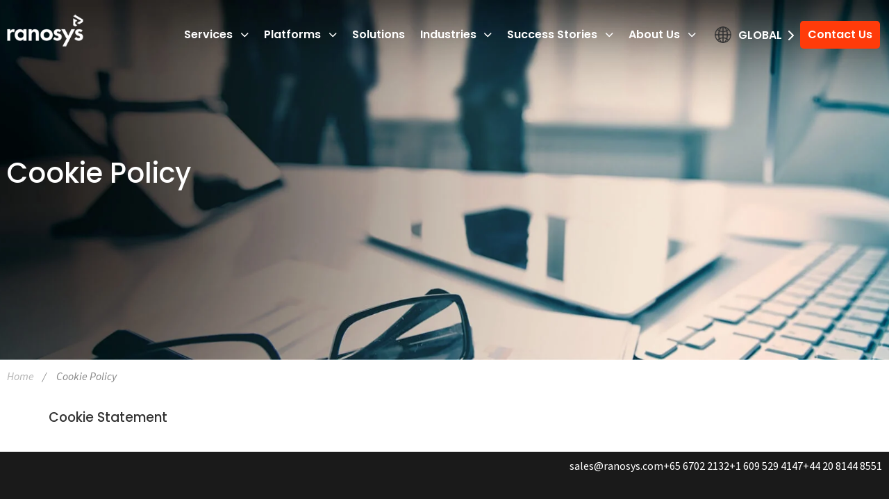

--- FILE ---
content_type: text/html; charset=UTF-8
request_url: https://www.ranosys.com/global/cookie-policy/
body_size: 52199
content:

<!DOCTYPE html>
<html lang="en" class="no-js no-svg">

<head><meta charset="UTF-8"><script>if(navigator.userAgent.match(/MSIE|Internet Explorer/i)||navigator.userAgent.match(/Trident\/7\..*?rv:11/i)){var href=document.location.href;if(!href.match(/[?&]nowprocket/)){if(href.indexOf("?")==-1){if(href.indexOf("#")==-1){document.location.href=href+"?nowprocket=1"}else{document.location.href=href.replace("#","?nowprocket=1#")}}else{if(href.indexOf("#")==-1){document.location.href=href+"&nowprocket=1"}else{document.location.href=href.replace("#","&nowprocket=1#")}}}}</script><script>(()=>{class RocketLazyLoadScripts{constructor(){this.v="1.2.6",this.triggerEvents=["keydown","mousedown","mousemove","touchmove","touchstart","touchend","wheel"],this.userEventHandler=this.t.bind(this),this.touchStartHandler=this.i.bind(this),this.touchMoveHandler=this.o.bind(this),this.touchEndHandler=this.h.bind(this),this.clickHandler=this.u.bind(this),this.interceptedClicks=[],this.interceptedClickListeners=[],this.l(this),window.addEventListener("pageshow",(t=>{this.persisted=t.persisted,this.everythingLoaded&&this.m()})),this.CSPIssue=sessionStorage.getItem("rocketCSPIssue"),document.addEventListener("securitypolicyviolation",(t=>{this.CSPIssue||"script-src-elem"!==t.violatedDirective||"data"!==t.blockedURI||(this.CSPIssue=!0,sessionStorage.setItem("rocketCSPIssue",!0))})),document.addEventListener("DOMContentLoaded",(()=>{this.k()})),this.delayedScripts={normal:[],async:[],defer:[]},this.trash=[],this.allJQueries=[]}p(t){document.hidden?t.t():(this.triggerEvents.forEach((e=>window.addEventListener(e,t.userEventHandler,{passive:!0}))),window.addEventListener("touchstart",t.touchStartHandler,{passive:!0}),window.addEventListener("mousedown",t.touchStartHandler),document.addEventListener("visibilitychange",t.userEventHandler))}_(){this.triggerEvents.forEach((t=>window.removeEventListener(t,this.userEventHandler,{passive:!0}))),document.removeEventListener("visibilitychange",this.userEventHandler)}i(t){"HTML"!==t.target.tagName&&(window.addEventListener("touchend",this.touchEndHandler),window.addEventListener("mouseup",this.touchEndHandler),window.addEventListener("touchmove",this.touchMoveHandler,{passive:!0}),window.addEventListener("mousemove",this.touchMoveHandler),t.target.addEventListener("click",this.clickHandler),this.L(t.target,!0),this.S(t.target,"onclick","rocket-onclick"),this.C())}o(t){window.removeEventListener("touchend",this.touchEndHandler),window.removeEventListener("mouseup",this.touchEndHandler),window.removeEventListener("touchmove",this.touchMoveHandler,{passive:!0}),window.removeEventListener("mousemove",this.touchMoveHandler),t.target.removeEventListener("click",this.clickHandler),this.L(t.target,!1),this.S(t.target,"rocket-onclick","onclick"),this.M()}h(){window.removeEventListener("touchend",this.touchEndHandler),window.removeEventListener("mouseup",this.touchEndHandler),window.removeEventListener("touchmove",this.touchMoveHandler,{passive:!0}),window.removeEventListener("mousemove",this.touchMoveHandler)}u(t){t.target.removeEventListener("click",this.clickHandler),this.L(t.target,!1),this.S(t.target,"rocket-onclick","onclick"),this.interceptedClicks.push(t),t.preventDefault(),t.stopPropagation(),t.stopImmediatePropagation(),this.M()}O(){window.removeEventListener("touchstart",this.touchStartHandler,{passive:!0}),window.removeEventListener("mousedown",this.touchStartHandler),this.interceptedClicks.forEach((t=>{t.target.dispatchEvent(new MouseEvent("click",{view:t.view,bubbles:!0,cancelable:!0}))}))}l(t){EventTarget.prototype.addEventListenerWPRocketBase=EventTarget.prototype.addEventListener,EventTarget.prototype.addEventListener=function(e,i,o){"click"!==e||t.windowLoaded||i===t.clickHandler||t.interceptedClickListeners.push({target:this,func:i,options:o}),(this||window).addEventListenerWPRocketBase(e,i,o)}}L(t,e){this.interceptedClickListeners.forEach((i=>{i.target===t&&(e?t.removeEventListener("click",i.func,i.options):t.addEventListener("click",i.func,i.options))})),t.parentNode!==document.documentElement&&this.L(t.parentNode,e)}D(){return new Promise((t=>{this.P?this.M=t:t()}))}C(){this.P=!0}M(){this.P=!1}S(t,e,i){t.hasAttribute&&t.hasAttribute(e)&&(event.target.setAttribute(i,event.target.getAttribute(e)),event.target.removeAttribute(e))}t(){this._(this),"loading"===document.readyState?document.addEventListener("DOMContentLoaded",this.R.bind(this)):this.R()}k(){let t=[];document.querySelectorAll("script[type=rocketlazyloadscript][data-rocket-src]").forEach((e=>{let i=e.getAttribute("data-rocket-src");if(i&&!i.startsWith("data:")){0===i.indexOf("//")&&(i=location.protocol+i);try{const o=new URL(i).origin;o!==location.origin&&t.push({src:o,crossOrigin:e.crossOrigin||"module"===e.getAttribute("data-rocket-type")})}catch(t){}}})),t=[...new Map(t.map((t=>[JSON.stringify(t),t]))).values()],this.T(t,"preconnect")}async R(){this.lastBreath=Date.now(),this.j(this),this.F(this),this.I(),this.W(),this.q(),await this.A(this.delayedScripts.normal),await this.A(this.delayedScripts.defer),await this.A(this.delayedScripts.async);try{await this.U(),await this.H(this),await this.J()}catch(t){console.error(t)}window.dispatchEvent(new Event("rocket-allScriptsLoaded")),this.everythingLoaded=!0,this.D().then((()=>{this.O()})),this.N()}W(){document.querySelectorAll("script[type=rocketlazyloadscript]").forEach((t=>{t.hasAttribute("data-rocket-src")?t.hasAttribute("async")&&!1!==t.async?this.delayedScripts.async.push(t):t.hasAttribute("defer")&&!1!==t.defer||"module"===t.getAttribute("data-rocket-type")?this.delayedScripts.defer.push(t):this.delayedScripts.normal.push(t):this.delayedScripts.normal.push(t)}))}async B(t){if(await this.G(),!0!==t.noModule||!("noModule"in HTMLScriptElement.prototype))return new Promise((e=>{let i;function o(){(i||t).setAttribute("data-rocket-status","executed"),e()}try{if(navigator.userAgent.indexOf("Firefox/")>0||""===navigator.vendor||this.CSPIssue)i=document.createElement("script"),[...t.attributes].forEach((t=>{let e=t.nodeName;"type"!==e&&("data-rocket-type"===e&&(e="type"),"data-rocket-src"===e&&(e="src"),i.setAttribute(e,t.nodeValue))})),t.text&&(i.text=t.text),i.hasAttribute("src")?(i.addEventListener("load",o),i.addEventListener("error",(function(){i.setAttribute("data-rocket-status","failed-network"),e()})),setTimeout((()=>{i.isConnected||e()}),1)):(i.text=t.text,o()),t.parentNode.replaceChild(i,t);else{const i=t.getAttribute("data-rocket-type"),s=t.getAttribute("data-rocket-src");i?(t.type=i,t.removeAttribute("data-rocket-type")):t.removeAttribute("type"),t.addEventListener("load",o),t.addEventListener("error",(i=>{this.CSPIssue&&i.target.src.startsWith("data:")?(console.log("WPRocket: data-uri blocked by CSP -> fallback"),t.removeAttribute("src"),this.B(t).then(e)):(t.setAttribute("data-rocket-status","failed-network"),e())})),s?(t.removeAttribute("data-rocket-src"),t.src=s):t.src="data:text/javascript;base64,"+window.btoa(unescape(encodeURIComponent(t.text)))}}catch(i){t.setAttribute("data-rocket-status","failed-transform"),e()}}));t.setAttribute("data-rocket-status","skipped")}async A(t){const e=t.shift();return e&&e.isConnected?(await this.B(e),this.A(t)):Promise.resolve()}q(){this.T([...this.delayedScripts.normal,...this.delayedScripts.defer,...this.delayedScripts.async],"preload")}T(t,e){var i=document.createDocumentFragment();t.forEach((t=>{const o=t.getAttribute&&t.getAttribute("data-rocket-src")||t.src;if(o&&!o.startsWith("data:")){const s=document.createElement("link");s.href=o,s.rel=e,"preconnect"!==e&&(s.as="script"),t.getAttribute&&"module"===t.getAttribute("data-rocket-type")&&(s.crossOrigin=!0),t.crossOrigin&&(s.crossOrigin=t.crossOrigin),t.integrity&&(s.integrity=t.integrity),i.appendChild(s),this.trash.push(s)}})),document.head.appendChild(i)}j(t){let e={};function i(i,o){return e[o].eventsToRewrite.indexOf(i)>=0&&!t.everythingLoaded?"rocket-"+i:i}function o(t,o){!function(t){e[t]||(e[t]={originalFunctions:{add:t.addEventListener,remove:t.removeEventListener},eventsToRewrite:[]},t.addEventListener=function(){arguments[0]=i(arguments[0],t),e[t].originalFunctions.add.apply(t,arguments)},t.removeEventListener=function(){arguments[0]=i(arguments[0],t),e[t].originalFunctions.remove.apply(t,arguments)})}(t),e[t].eventsToRewrite.push(o)}function s(e,i){let o=e[i];e[i]=null,Object.defineProperty(e,i,{get:()=>o||function(){},set(s){t.everythingLoaded?o=s:e["rocket"+i]=o=s}})}o(document,"DOMContentLoaded"),o(window,"DOMContentLoaded"),o(window,"load"),o(window,"pageshow"),o(document,"readystatechange"),s(document,"onreadystatechange"),s(window,"onload"),s(window,"onpageshow");try{Object.defineProperty(document,"readyState",{get:()=>t.rocketReadyState,set(e){t.rocketReadyState=e},configurable:!0}),document.readyState="loading"}catch(t){console.log("WPRocket DJE readyState conflict, bypassing")}}F(t){let e;function i(e){return t.everythingLoaded?e:e.split(" ").map((t=>"load"===t||0===t.indexOf("load.")?"rocket-jquery-load":t)).join(" ")}function o(o){function s(t){const e=o.fn[t];o.fn[t]=o.fn.init.prototype[t]=function(){return this[0]===window&&("string"==typeof arguments[0]||arguments[0]instanceof String?arguments[0]=i(arguments[0]):"object"==typeof arguments[0]&&Object.keys(arguments[0]).forEach((t=>{const e=arguments[0][t];delete arguments[0][t],arguments[0][i(t)]=e}))),e.apply(this,arguments),this}}o&&o.fn&&!t.allJQueries.includes(o)&&(o.fn.ready=o.fn.init.prototype.ready=function(e){return t.domReadyFired?e.bind(document)(o):document.addEventListener("rocket-DOMContentLoaded",(()=>e.bind(document)(o))),o([])},s("on"),s("one"),t.allJQueries.push(o)),e=o}o(window.jQuery),Object.defineProperty(window,"jQuery",{get:()=>e,set(t){o(t)}})}async H(t){const e=document.querySelector("script[data-webpack]");e&&(await async function(){return new Promise((t=>{e.addEventListener("load",t),e.addEventListener("error",t)}))}(),await t.K(),await t.H(t))}async U(){this.domReadyFired=!0;try{document.readyState="interactive"}catch(t){}await this.G(),document.dispatchEvent(new Event("rocket-readystatechange")),await this.G(),document.rocketonreadystatechange&&document.rocketonreadystatechange(),await this.G(),document.dispatchEvent(new Event("rocket-DOMContentLoaded")),await this.G(),window.dispatchEvent(new Event("rocket-DOMContentLoaded"))}async J(){try{document.readyState="complete"}catch(t){}await this.G(),document.dispatchEvent(new Event("rocket-readystatechange")),await this.G(),document.rocketonreadystatechange&&document.rocketonreadystatechange(),await this.G(),window.dispatchEvent(new Event("rocket-load")),await this.G(),window.rocketonload&&window.rocketonload(),await this.G(),this.allJQueries.forEach((t=>t(window).trigger("rocket-jquery-load"))),await this.G();const t=new Event("rocket-pageshow");t.persisted=this.persisted,window.dispatchEvent(t),await this.G(),window.rocketonpageshow&&window.rocketonpageshow({persisted:this.persisted}),this.windowLoaded=!0}m(){document.onreadystatechange&&document.onreadystatechange(),window.onload&&window.onload(),window.onpageshow&&window.onpageshow({persisted:this.persisted})}I(){const t=new Map;document.write=document.writeln=function(e){const i=document.currentScript;i||console.error("WPRocket unable to document.write this: "+e);const o=document.createRange(),s=i.parentElement;let n=t.get(i);void 0===n&&(n=i.nextSibling,t.set(i,n));const c=document.createDocumentFragment();o.setStart(c,0),c.appendChild(o.createContextualFragment(e)),s.insertBefore(c,n)}}async G(){Date.now()-this.lastBreath>45&&(await this.K(),this.lastBreath=Date.now())}async K(){return document.hidden?new Promise((t=>setTimeout(t))):new Promise((t=>requestAnimationFrame(t)))}N(){this.trash.forEach((t=>t.remove()))}static run(){const t=new RocketLazyLoadScripts;t.p(t)}}RocketLazyLoadScripts.run()})();</script>
  
  <meta name="viewport" content="width=device-width, initial-scale=1">
  <link rel="profile" href="https://gmpg.org/xfn/11">
  <meta name='robots' content='index, follow, max-image-preview:large, max-snippet:-1, max-video-preview:-1' />

	<!-- This site is optimized with the Yoast SEO plugin v24.5 - https://yoast.com/wordpress/plugins/seo/ -->
	<title>Cookie Policy in Singapore, UK, USA &amp; UAE</title><link rel="preload" data-rocket-preload as="font" href="https://use.fontawesome.com/releases/v6.5.2/webfonts/fa-brands-400.woff2" crossorigin><link rel="preload" data-rocket-preload as="font" href="https://use.fontawesome.com/releases/v6.5.2/webfonts/fa-solid-900.woff2" crossorigin><link rel="preload" data-rocket-preload as="font" href="https://fonts.gstatic.com/s/poppins/v24/pxiByp8kv8JHgFVrLDz8Z1xlFQ.woff2" crossorigin><link rel="preload" data-rocket-preload as="font" href="https://fonts.gstatic.com/s/poppins/v24/pxiEyp8kv8JHgFVrJJfecg.woff2" crossorigin><link rel="preload" data-rocket-preload as="font" href="https://fonts.gstatic.com/s/poppins/v24/pxiByp8kv8JHgFVrLGT9Z1xlFQ.woff2" crossorigin><link rel="preload" data-rocket-preload as="font" href="https://fonts.gstatic.com/s/poppins/v24/pxiByp8kv8JHgFVrLEj6Z1xlFQ.woff2" crossorigin><link rel="preload" data-rocket-preload as="font" href="https://use.typekit.net/af/61f808/00000000000000003b9b3d63/27/l?primer=7cdcb44be4a7db8877ffa5c0007b8dd865b3bbc383831fe2ea177f62257a9191&#038;fvd=n4&#038;v=3" crossorigin><link rel="preload" data-rocket-preload as="font" href="https://use.typekit.net/af/422d60/00000000000000003b9b3d67/27/l?primer=7cdcb44be4a7db8877ffa5c0007b8dd865b3bbc383831fe2ea177f62257a9191&#038;fvd=n7&#038;v=3" crossorigin><link rel="preload" data-rocket-preload as="font" href="https://use.typekit.net/af/ffb1e2/00000000000000003b9b3d64/27/l?primer=7cdcb44be4a7db8877ffa5c0007b8dd865b3bbc383831fe2ea177f62257a9191&#038;fvd=i4&#038;v=3" crossorigin><style id="wpr-usedcss">img:is([sizes=auto i],[sizes^="auto," i]){contain-intrinsic-size:3000px 1500px}:where(.wp-block-button__link){border-radius:9999px;box-shadow:none;padding:calc(.667em + 2px) calc(1.333em + 2px);text-decoration:none}:root :where(.wp-block-button .wp-block-button__link.is-style-outline),:root :where(.wp-block-button.is-style-outline>.wp-block-button__link){border:2px solid;padding:.667em 1.333em}:root :where(.wp-block-button .wp-block-button__link.is-style-outline:not(.has-text-color)),:root :where(.wp-block-button.is-style-outline>.wp-block-button__link:not(.has-text-color)){color:currentColor}:root :where(.wp-block-button .wp-block-button__link.is-style-outline:not(.has-background)),:root :where(.wp-block-button.is-style-outline>.wp-block-button__link:not(.has-background)){background-color:initial;background-image:none}:where(.wp-block-calendar table:not(.has-background) th){background:#ddd}:where(.wp-block-columns){margin-bottom:1.75em}:where(.wp-block-columns.has-background){padding:1.25em 2.375em}:where(.wp-block-post-comments input[type=submit]){border:none}:where(.wp-block-cover-image:not(.has-text-color)),:where(.wp-block-cover:not(.has-text-color)){color:#fff}:where(.wp-block-cover-image.is-light:not(.has-text-color)),:where(.wp-block-cover.is-light:not(.has-text-color)){color:#000}:root :where(.wp-block-cover h1:not(.has-text-color)),:root :where(.wp-block-cover h2:not(.has-text-color)),:root :where(.wp-block-cover h3:not(.has-text-color)),:root :where(.wp-block-cover h4:not(.has-text-color)),:root :where(.wp-block-cover h5:not(.has-text-color)),:root :where(.wp-block-cover h6:not(.has-text-color)),:root :where(.wp-block-cover p:not(.has-text-color)){color:inherit}:where(.wp-block-file){margin-bottom:1.5em}:where(.wp-block-file__button){border-radius:2em;display:inline-block;padding:.5em 1em}:where(.wp-block-file__button):where(a):active,:where(.wp-block-file__button):where(a):focus,:where(.wp-block-file__button):where(a):hover,:where(.wp-block-file__button):where(a):visited{box-shadow:none;color:#fff;opacity:.85;text-decoration:none}:where(.wp-block-form-input__input){font-size:1em;margin-bottom:.5em;padding:0 .5em}:where(.wp-block-form-input__input)[type=date],:where(.wp-block-form-input__input)[type=datetime-local],:where(.wp-block-form-input__input)[type=datetime],:where(.wp-block-form-input__input)[type=email],:where(.wp-block-form-input__input)[type=month],:where(.wp-block-form-input__input)[type=number],:where(.wp-block-form-input__input)[type=password],:where(.wp-block-form-input__input)[type=search],:where(.wp-block-form-input__input)[type=tel],:where(.wp-block-form-input__input)[type=text],:where(.wp-block-form-input__input)[type=time],:where(.wp-block-form-input__input)[type=url],:where(.wp-block-form-input__input)[type=week]{border-style:solid;border-width:1px;line-height:2;min-height:2em}:where(.wp-block-group.wp-block-group-is-layout-constrained){position:relative}:root :where(.wp-block-image.is-style-rounded img,.wp-block-image .is-style-rounded img){border-radius:9999px}:where(.wp-block-latest-comments:not([style*=line-height] .wp-block-latest-comments__comment)){line-height:1.1}:where(.wp-block-latest-comments:not([style*=line-height] .wp-block-latest-comments__comment-excerpt p)){line-height:1.8}:root :where(.wp-block-latest-posts.is-grid){padding:0}:root :where(.wp-block-latest-posts.wp-block-latest-posts__list){padding-left:0}ul{box-sizing:border-box}:root :where(.wp-block-list.has-background){padding:1.25em 2.375em}:where(.wp-block-navigation.has-background .wp-block-navigation-item a:not(.wp-element-button)),:where(.wp-block-navigation.has-background .wp-block-navigation-submenu a:not(.wp-element-button)){padding:.5em 1em}:where(.wp-block-navigation .wp-block-navigation__submenu-container .wp-block-navigation-item a:not(.wp-element-button)),:where(.wp-block-navigation .wp-block-navigation__submenu-container .wp-block-navigation-submenu a:not(.wp-element-button)),:where(.wp-block-navigation .wp-block-navigation__submenu-container .wp-block-navigation-submenu button.wp-block-navigation-item__content),:where(.wp-block-navigation .wp-block-navigation__submenu-container .wp-block-pages-list__item button.wp-block-navigation-item__content){padding:.5em 1em}:root :where(p.has-background){padding:1.25em 2.375em}:where(p.has-text-color:not(.has-link-color)) a{color:inherit}:where(.wp-block-post-comments-form input:not([type=submit])),:where(.wp-block-post-comments-form textarea){border:1px solid #949494;font-family:inherit;font-size:1em}:where(.wp-block-post-comments-form input:where(:not([type=submit]):not([type=checkbox]))),:where(.wp-block-post-comments-form textarea){padding:calc(.667em + 2px)}:where(.wp-block-post-excerpt){box-sizing:border-box;margin-bottom:var(--wp--style--block-gap);margin-top:var(--wp--style--block-gap)}:where(.wp-block-preformatted.has-background){padding:1.25em 2.375em}:where(.wp-block-search__button){border:1px solid #ccc;padding:6px 10px}:where(.wp-block-search__input){appearance:none;border:1px solid #949494;flex-grow:1;font-family:inherit;font-size:inherit;font-style:inherit;font-weight:inherit;letter-spacing:inherit;line-height:inherit;margin-left:0;margin-right:0;min-width:3rem;padding:8px;text-decoration:unset!important;text-transform:inherit}:where(.wp-block-search__button-inside .wp-block-search__inside-wrapper){background-color:#fff;border:1px solid #949494;box-sizing:border-box;padding:4px}:where(.wp-block-search__button-inside .wp-block-search__inside-wrapper) .wp-block-search__input{border:none;border-radius:0;padding:0 4px}:where(.wp-block-search__button-inside .wp-block-search__inside-wrapper) .wp-block-search__input:focus{outline:0}:where(.wp-block-search__button-inside .wp-block-search__inside-wrapper) :where(.wp-block-search__button){padding:4px 8px}:root :where(.wp-block-separator.is-style-dots){height:auto;line-height:1;text-align:center}:root :where(.wp-block-separator.is-style-dots):before{color:currentColor;content:"···";font-family:serif;font-size:1.5em;letter-spacing:2em;padding-left:2em}:root :where(.wp-block-site-logo.is-style-rounded){border-radius:9999px}:where(.wp-block-social-links:not(.is-style-logos-only)) .wp-social-link{background-color:#f0f0f0;color:#444}:where(.wp-block-social-links:not(.is-style-logos-only)) .wp-social-link-amazon{background-color:#f90;color:#fff}:where(.wp-block-social-links:not(.is-style-logos-only)) .wp-social-link-bandcamp{background-color:#1ea0c3;color:#fff}:where(.wp-block-social-links:not(.is-style-logos-only)) .wp-social-link-behance{background-color:#0757fe;color:#fff}:where(.wp-block-social-links:not(.is-style-logos-only)) .wp-social-link-bluesky{background-color:#0a7aff;color:#fff}:where(.wp-block-social-links:not(.is-style-logos-only)) .wp-social-link-codepen{background-color:#1e1f26;color:#fff}:where(.wp-block-social-links:not(.is-style-logos-only)) .wp-social-link-deviantart{background-color:#02e49b;color:#fff}:where(.wp-block-social-links:not(.is-style-logos-only)) .wp-social-link-discord{background-color:#5865f2;color:#fff}:where(.wp-block-social-links:not(.is-style-logos-only)) .wp-social-link-dribbble{background-color:#e94c89;color:#fff}:where(.wp-block-social-links:not(.is-style-logos-only)) .wp-social-link-dropbox{background-color:#4280ff;color:#fff}:where(.wp-block-social-links:not(.is-style-logos-only)) .wp-social-link-etsy{background-color:#f45800;color:#fff}:where(.wp-block-social-links:not(.is-style-logos-only)) .wp-social-link-facebook{background-color:#0866ff;color:#fff}:where(.wp-block-social-links:not(.is-style-logos-only)) .wp-social-link-fivehundredpx{background-color:#000;color:#fff}:where(.wp-block-social-links:not(.is-style-logos-only)) .wp-social-link-flickr{background-color:#0461dd;color:#fff}:where(.wp-block-social-links:not(.is-style-logos-only)) .wp-social-link-foursquare{background-color:#e65678;color:#fff}:where(.wp-block-social-links:not(.is-style-logos-only)) .wp-social-link-github{background-color:#24292d;color:#fff}:where(.wp-block-social-links:not(.is-style-logos-only)) .wp-social-link-goodreads{background-color:#eceadd;color:#382110}:where(.wp-block-social-links:not(.is-style-logos-only)) .wp-social-link-google{background-color:#ea4434;color:#fff}:where(.wp-block-social-links:not(.is-style-logos-only)) .wp-social-link-gravatar{background-color:#1d4fc4;color:#fff}:where(.wp-block-social-links:not(.is-style-logos-only)) .wp-social-link-instagram{background-color:#f00075;color:#fff}:where(.wp-block-social-links:not(.is-style-logos-only)) .wp-social-link-lastfm{background-color:#e21b24;color:#fff}:where(.wp-block-social-links:not(.is-style-logos-only)) .wp-social-link-linkedin{background-color:#0d66c2;color:#fff}:where(.wp-block-social-links:not(.is-style-logos-only)) .wp-social-link-mastodon{background-color:#3288d4;color:#fff}:where(.wp-block-social-links:not(.is-style-logos-only)) .wp-social-link-medium{background-color:#000;color:#fff}:where(.wp-block-social-links:not(.is-style-logos-only)) .wp-social-link-meetup{background-color:#f6405f;color:#fff}:where(.wp-block-social-links:not(.is-style-logos-only)) .wp-social-link-patreon{background-color:#000;color:#fff}:where(.wp-block-social-links:not(.is-style-logos-only)) .wp-social-link-pinterest{background-color:#e60122;color:#fff}:where(.wp-block-social-links:not(.is-style-logos-only)) .wp-social-link-pocket{background-color:#ef4155;color:#fff}:where(.wp-block-social-links:not(.is-style-logos-only)) .wp-social-link-reddit{background-color:#ff4500;color:#fff}:where(.wp-block-social-links:not(.is-style-logos-only)) .wp-social-link-skype{background-color:#0478d7;color:#fff}:where(.wp-block-social-links:not(.is-style-logos-only)) .wp-social-link-snapchat{background-color:#fefc00;color:#fff;stroke:#000}:where(.wp-block-social-links:not(.is-style-logos-only)) .wp-social-link-soundcloud{background-color:#ff5600;color:#fff}:where(.wp-block-social-links:not(.is-style-logos-only)) .wp-social-link-spotify{background-color:#1bd760;color:#fff}:where(.wp-block-social-links:not(.is-style-logos-only)) .wp-social-link-telegram{background-color:#2aabee;color:#fff}:where(.wp-block-social-links:not(.is-style-logos-only)) .wp-social-link-threads{background-color:#000;color:#fff}:where(.wp-block-social-links:not(.is-style-logos-only)) .wp-social-link-tiktok{background-color:#000;color:#fff}:where(.wp-block-social-links:not(.is-style-logos-only)) .wp-social-link-tumblr{background-color:#011835;color:#fff}:where(.wp-block-social-links:not(.is-style-logos-only)) .wp-social-link-twitch{background-color:#6440a4;color:#fff}:where(.wp-block-social-links:not(.is-style-logos-only)) .wp-social-link-twitter{background-color:#1da1f2;color:#fff}:where(.wp-block-social-links:not(.is-style-logos-only)) .wp-social-link-vimeo{background-color:#1eb7ea;color:#fff}:where(.wp-block-social-links:not(.is-style-logos-only)) .wp-social-link-vk{background-color:#4680c2;color:#fff}:where(.wp-block-social-links:not(.is-style-logos-only)) .wp-social-link-wordpress{background-color:#3499cd;color:#fff}:where(.wp-block-social-links:not(.is-style-logos-only)) .wp-social-link-whatsapp{background-color:#25d366;color:#fff}:where(.wp-block-social-links:not(.is-style-logos-only)) .wp-social-link-x{background-color:#000;color:#fff}:where(.wp-block-social-links:not(.is-style-logos-only)) .wp-social-link-yelp{background-color:#d32422;color:#fff}:where(.wp-block-social-links:not(.is-style-logos-only)) .wp-social-link-youtube{background-color:red;color:#fff}:where(.wp-block-social-links.is-style-logos-only) .wp-social-link{background:0 0}:where(.wp-block-social-links.is-style-logos-only) .wp-social-link svg{height:1.25em;width:1.25em}:where(.wp-block-social-links.is-style-logos-only) .wp-social-link-amazon{color:#f90}:where(.wp-block-social-links.is-style-logos-only) .wp-social-link-bandcamp{color:#1ea0c3}:where(.wp-block-social-links.is-style-logos-only) .wp-social-link-behance{color:#0757fe}:where(.wp-block-social-links.is-style-logos-only) .wp-social-link-bluesky{color:#0a7aff}:where(.wp-block-social-links.is-style-logos-only) .wp-social-link-codepen{color:#1e1f26}:where(.wp-block-social-links.is-style-logos-only) .wp-social-link-deviantart{color:#02e49b}:where(.wp-block-social-links.is-style-logos-only) .wp-social-link-discord{color:#5865f2}:where(.wp-block-social-links.is-style-logos-only) .wp-social-link-dribbble{color:#e94c89}:where(.wp-block-social-links.is-style-logos-only) .wp-social-link-dropbox{color:#4280ff}:where(.wp-block-social-links.is-style-logos-only) .wp-social-link-etsy{color:#f45800}:where(.wp-block-social-links.is-style-logos-only) .wp-social-link-facebook{color:#0866ff}:where(.wp-block-social-links.is-style-logos-only) .wp-social-link-fivehundredpx{color:#000}:where(.wp-block-social-links.is-style-logos-only) .wp-social-link-flickr{color:#0461dd}:where(.wp-block-social-links.is-style-logos-only) .wp-social-link-foursquare{color:#e65678}:where(.wp-block-social-links.is-style-logos-only) .wp-social-link-github{color:#24292d}:where(.wp-block-social-links.is-style-logos-only) .wp-social-link-goodreads{color:#382110}:where(.wp-block-social-links.is-style-logos-only) .wp-social-link-google{color:#ea4434}:where(.wp-block-social-links.is-style-logos-only) .wp-social-link-gravatar{color:#1d4fc4}:where(.wp-block-social-links.is-style-logos-only) .wp-social-link-instagram{color:#f00075}:where(.wp-block-social-links.is-style-logos-only) .wp-social-link-lastfm{color:#e21b24}:where(.wp-block-social-links.is-style-logos-only) .wp-social-link-linkedin{color:#0d66c2}:where(.wp-block-social-links.is-style-logos-only) .wp-social-link-mastodon{color:#3288d4}:where(.wp-block-social-links.is-style-logos-only) .wp-social-link-medium{color:#000}:where(.wp-block-social-links.is-style-logos-only) .wp-social-link-meetup{color:#f6405f}:where(.wp-block-social-links.is-style-logos-only) .wp-social-link-patreon{color:#000}:where(.wp-block-social-links.is-style-logos-only) .wp-social-link-pinterest{color:#e60122}:where(.wp-block-social-links.is-style-logos-only) .wp-social-link-pocket{color:#ef4155}:where(.wp-block-social-links.is-style-logos-only) .wp-social-link-reddit{color:#ff4500}:where(.wp-block-social-links.is-style-logos-only) .wp-social-link-skype{color:#0478d7}:where(.wp-block-social-links.is-style-logos-only) .wp-social-link-snapchat{color:#fff;stroke:#000}:where(.wp-block-social-links.is-style-logos-only) .wp-social-link-soundcloud{color:#ff5600}:where(.wp-block-social-links.is-style-logos-only) .wp-social-link-spotify{color:#1bd760}:where(.wp-block-social-links.is-style-logos-only) .wp-social-link-telegram{color:#2aabee}:where(.wp-block-social-links.is-style-logos-only) .wp-social-link-threads{color:#000}:where(.wp-block-social-links.is-style-logos-only) .wp-social-link-tiktok{color:#000}:where(.wp-block-social-links.is-style-logos-only) .wp-social-link-tumblr{color:#011835}:where(.wp-block-social-links.is-style-logos-only) .wp-social-link-twitch{color:#6440a4}:where(.wp-block-social-links.is-style-logos-only) .wp-social-link-twitter{color:#1da1f2}:where(.wp-block-social-links.is-style-logos-only) .wp-social-link-vimeo{color:#1eb7ea}:where(.wp-block-social-links.is-style-logos-only) .wp-social-link-vk{color:#4680c2}:where(.wp-block-social-links.is-style-logos-only) .wp-social-link-whatsapp{color:#25d366}:where(.wp-block-social-links.is-style-logos-only) .wp-social-link-wordpress{color:#3499cd}:where(.wp-block-social-links.is-style-logos-only) .wp-social-link-x{color:#000}:where(.wp-block-social-links.is-style-logos-only) .wp-social-link-yelp{color:#d32422}:where(.wp-block-social-links.is-style-logos-only) .wp-social-link-youtube{color:red}:root :where(.wp-block-social-links .wp-social-link a){padding:.25em}:root :where(.wp-block-social-links.is-style-logos-only .wp-social-link a){padding:0}:root :where(.wp-block-social-links.is-style-pill-shape .wp-social-link a){padding-left:.6666666667em;padding-right:.6666666667em}:root :where(.wp-block-tag-cloud.is-style-outline){display:flex;flex-wrap:wrap;gap:1ch}:root :where(.wp-block-tag-cloud.is-style-outline a){border:1px solid;font-size:unset!important;margin-right:0;padding:1ch 2ch;text-decoration:none!important}:root :where(.wp-block-table-of-contents){box-sizing:border-box}:where(.wp-block-term-description){box-sizing:border-box;margin-bottom:var(--wp--style--block-gap);margin-top:var(--wp--style--block-gap)}:where(pre.wp-block-verse){font-family:inherit}:root{--wp-block-synced-color:#7a00df;--wp-block-synced-color--rgb:122,0,223;--wp-bound-block-color:var(--wp-block-synced-color);--wp-editor-canvas-background:#ddd;--wp-admin-theme-color:#007cba;--wp-admin-theme-color--rgb:0,124,186;--wp-admin-theme-color-darker-10:#006ba1;--wp-admin-theme-color-darker-10--rgb:0,107,160.5;--wp-admin-theme-color-darker-20:#005a87;--wp-admin-theme-color-darker-20--rgb:0,90,135;--wp-admin-border-width-focus:2px}@media (min-resolution:192dpi){:root{--wp-admin-border-width-focus:1.5px}}:root{--wp--preset--font-size--normal:16px;--wp--preset--font-size--huge:42px}.screen-reader-text{border:0;clip-path:inset(50%);height:1px;margin:-1px;overflow:hidden;padding:0;position:absolute;width:1px;word-wrap:normal!important}html :where(.has-border-color){border-style:solid}html :where([style*=border-top-color]){border-top-style:solid}html :where([style*=border-right-color]){border-right-style:solid}html :where([style*=border-bottom-color]){border-bottom-style:solid}html :where([style*=border-left-color]){border-left-style:solid}html :where([style*=border-width]){border-style:solid}html :where([style*=border-top-width]){border-top-style:solid}html :where([style*=border-right-width]){border-right-style:solid}html :where([style*=border-bottom-width]){border-bottom-style:solid}html :where([style*=border-left-width]){border-left-style:solid}html :where(img[class*=wp-image-]){height:auto;max-width:100%}:where(figure){margin:0 0 1em}html :where(.is-position-sticky){--wp-admin--admin-bar--position-offset:var(--wp-admin--admin-bar--height,0px)}@media screen and (max-width:600px){html :where(.is-position-sticky){--wp-admin--admin-bar--position-offset:0px}}:root{--wp--preset--aspect-ratio--square:1;--wp--preset--aspect-ratio--4-3:4/3;--wp--preset--aspect-ratio--3-4:3/4;--wp--preset--aspect-ratio--3-2:3/2;--wp--preset--aspect-ratio--2-3:2/3;--wp--preset--aspect-ratio--16-9:16/9;--wp--preset--aspect-ratio--9-16:9/16;--wp--preset--color--black:#000000;--wp--preset--color--cyan-bluish-gray:#abb8c3;--wp--preset--color--white:#ffffff;--wp--preset--color--pale-pink:#f78da7;--wp--preset--color--vivid-red:#cf2e2e;--wp--preset--color--luminous-vivid-orange:#ff6900;--wp--preset--color--luminous-vivid-amber:#fcb900;--wp--preset--color--light-green-cyan:#7bdcb5;--wp--preset--color--vivid-green-cyan:#00d084;--wp--preset--color--pale-cyan-blue:#8ed1fc;--wp--preset--color--vivid-cyan-blue:#0693e3;--wp--preset--color--vivid-purple:#9b51e0;--wp--preset--gradient--vivid-cyan-blue-to-vivid-purple:linear-gradient(135deg,rgb(6, 147, 227) 0%,rgb(155, 81, 224) 100%);--wp--preset--gradient--light-green-cyan-to-vivid-green-cyan:linear-gradient(135deg,rgb(122, 220, 180) 0%,rgb(0, 208, 130) 100%);--wp--preset--gradient--luminous-vivid-amber-to-luminous-vivid-orange:linear-gradient(135deg,rgb(252, 185, 0) 0%,rgb(255, 105, 0) 100%);--wp--preset--gradient--luminous-vivid-orange-to-vivid-red:linear-gradient(135deg,rgb(255, 105, 0) 0%,rgb(207, 46, 46) 100%);--wp--preset--gradient--very-light-gray-to-cyan-bluish-gray:linear-gradient(135deg,rgb(238, 238, 238) 0%,rgb(169, 184, 195) 100%);--wp--preset--gradient--cool-to-warm-spectrum:linear-gradient(135deg,rgb(74, 234, 220) 0%,rgb(151, 120, 209) 20%,rgb(207, 42, 186) 40%,rgb(238, 44, 130) 60%,rgb(251, 105, 98) 80%,rgb(254, 248, 76) 100%);--wp--preset--gradient--blush-light-purple:linear-gradient(135deg,rgb(255, 206, 236) 0%,rgb(152, 150, 240) 100%);--wp--preset--gradient--blush-bordeaux:linear-gradient(135deg,rgb(254, 205, 165) 0%,rgb(254, 45, 45) 50%,rgb(107, 0, 62) 100%);--wp--preset--gradient--luminous-dusk:linear-gradient(135deg,rgb(255, 203, 112) 0%,rgb(199, 81, 192) 50%,rgb(65, 88, 208) 100%);--wp--preset--gradient--pale-ocean:linear-gradient(135deg,rgb(255, 245, 203) 0%,rgb(182, 227, 212) 50%,rgb(51, 167, 181) 100%);--wp--preset--gradient--electric-grass:linear-gradient(135deg,rgb(202, 248, 128) 0%,rgb(113, 206, 126) 100%);--wp--preset--gradient--midnight:linear-gradient(135deg,rgb(2, 3, 129) 0%,rgb(40, 116, 252) 100%);--wp--preset--font-size--small:13px;--wp--preset--font-size--medium:20px;--wp--preset--font-size--large:36px;--wp--preset--font-size--x-large:42px;--wp--preset--spacing--20:0.44rem;--wp--preset--spacing--30:0.67rem;--wp--preset--spacing--40:1rem;--wp--preset--spacing--50:1.5rem;--wp--preset--spacing--60:2.25rem;--wp--preset--spacing--70:3.38rem;--wp--preset--spacing--80:5.06rem;--wp--preset--shadow--natural:6px 6px 9px rgba(0, 0, 0, .2);--wp--preset--shadow--deep:12px 12px 50px rgba(0, 0, 0, .4);--wp--preset--shadow--sharp:6px 6px 0px rgba(0, 0, 0, .2);--wp--preset--shadow--outlined:6px 6px 0px -3px rgb(255, 255, 255),6px 6px rgb(0, 0, 0);--wp--preset--shadow--crisp:6px 6px 0px rgb(0, 0, 0)}:where(.is-layout-flex){gap:.5em}:where(.is-layout-grid){gap:.5em}:where(.wp-block-columns.is-layout-flex){gap:2em}:where(.wp-block-columns.is-layout-grid){gap:2em}:where(.wp-block-post-template.is-layout-flex){gap:1.25em}:where(.wp-block-post-template.is-layout-grid){gap:1.25em}.no-js .owl-carousel{display:block}.owl-height{transition:height .5s ease-in-out}.elementor-popup-modal .dialog-widget-content{background-color:#fff;width:initial;overflow:visible;max-width:100%;max-height:100%;border-radius:0;box-shadow:none;pointer-events:all}.elementor-motion-effects-element,.elementor-motion-effects-layer{transition-property:transform,opacity;transition-timing-function:cubic-bezier(0,0.33,0.07,1.03);transition-duration:1s}.elementor-posts__hover-gradient .elementor-post__card .elementor-post__thumbnail__link:after{display:block;content:"";background-image:linear-gradient(0deg,rgba(0,0,0,.35) 0,rgba(0,0,0,0) 75%);background-repeat:no-repeat;height:100%;width:100%;position:absolute;bottom:0;opacity:1;transition:all .3s ease-out}.elementor-posts__hover-zoom-in .elementor-post__thumbnail img,.elementor-posts__hover-zoom-out .elementor-post__thumbnail img{transition:filter .3s,height 1s cubic-bezier(0, .25, .07, 1),width 1s cubic-bezier(0, .25, .07, 1)}.elementor-slides .swiper-slide-bg{background-size:cover;background-position:center;background-repeat:no-repeat;min-width:100%;min-height:100%}.elementor-slides .swiper-slide-inner{background-repeat:no-repeat;background-position:center;position:absolute;top:0;left:0;bottom:0;right:0;padding:50px;margin:auto}@keyframes elementor-headline-blinds-in{0%{transform:rotateY(180deg)}100%{transform:rotateY(0)}}@keyframes elementor-headline-blinds-out{0%{transform:rotateY(0)}100%{transform:rotateY(-180deg)}}.elementor-widget-loop-carousel .swiper-container:not(.swiper-container-initialized)>.swiper-wrapper>.swiper--slide,.elementor-widget-loop-carousel .swiper:not(.swiper-initialized)>.swiper-wrapper>.swiper--slide{--number-of-gaps:max( calc( var(--swiper-slides-to-display) - 1 ), 0 );--gaps-width-total:calc( var(--number-of-gaps) * var(--swiper-slides-gap) );max-width:calc((100% - var(--gaps-width-total))/ var(--swiper-slides-to-display,1))}:where(.elementor-widget-n-menu .e-n-menu-content > .e-con){background-color:#fff}.swiper-container:not(.swiper-container-initialized)>.swiper-wrapper>.swiper--slide,.swiper:not(.swiper-initialized)>.swiper-wrapper>.swiper--slide{--e-n-carousel-number-of-gaps:max( calc( var(--e-n-carousel-swiper-slides-to-display) - 1 ), 0 );--e-n-carousel-gaps-width-total:calc( var(--e-n-carousel-number-of-gaps) * var(--e-n-carousel-swiper-slides-gap) );max-width:calc((100% - var(--e-n-carousel-gaps-width-total))/ var(--e-n-carousel-swiper-slides-to-display,1))}.container{width:100%;max-width:min(100%,1350px);padding-right:10px;padding-left:10px;margin-right:auto;margin-left:auto}ul li{list-style:none}.drag-cursor{width:6rem;height:6rem;background:#1a1a1a;color:#fff;position:fixed!important;top:0;left:0;z-index:9999;display:flex;justify-content:center!important;align-items:center!important;font-size:.75rem;text-transform:uppercase;border-radius:6rem;letter-spacing:1px;opacity:0;pointer-events:none;box-shadow:0 3px 6px rgba(0,0,0,.3);transition:opacity .3s ease;font-weight:500;cursor:none}.drag-cursor>div{height:auto!important}.p-40-tb{padding-block:40px!important}input::-webkit-inner-spin-button,input::-webkit-outer-spin-button{-webkit-appearance:none;margin:0}input[type=number]{-moz-appearance:textfield}input[type=email],input[type=number],input[type=text],input[type=url],textarea{float:none;width:100%;border:1px solid #d8d8d8;padding:8px 16px;border-radius:0;box-shadow:none;height:56px;font-size:16px;line-height:1.5;outline:0}textarea{resize:none;max-height:120px;height:120px;font-family:"Source Sans 3",sans-serif}select.select-tag{border:1px solid #707070;font-weight:700;font-size:14px;color:#333;padding:9pt 28px 9pt 20px;-webkit-appearance:none;min-width:215px;border-radius:0;-webkit-box-shadow:0 0 2px 2px rgba(0,0,0,.02) inset;box-shadow:inset 0 0 2px 2px rgba(0,0,0,.02);background:url('https://www.ranosys.com/wp-content/uploads/2024/06/icon_dropdown.png') right 18px center no-repeat #ffff;background-size:14px 14px;outline:0}.elementor .elementor-background-slideshow__slide__image{width:100%;height:100%;background-position:center top!important;background-size:cover;background-repeat:no-repeat}.popup.inner-page-contact-popup{position:fixed;top:0;left:0;background:rgba(0,0,0,.6);width:100%;height:100%;border:0;z-index:999;display:none;transform:translate(0,0)}.popup.inner-page-contact-popup .popup-content{background:#fff;max-width:750px;min-height:500px;padding:24px;margin:5.75rem auto;position:relative}.popup.inner-page-contact-popup .popup-content .close{position:absolute;right:-13px;top:-13px;margin:0;width:28px;height:28px;background:#525252;opacity:1;display:flex;align-items:center;justify-content:center;color:#fff;border-radius:24px;border:2px solid #fff;box-shadow:-2px 2px 4px rgba(0,0,0,.2);font-size:25px;font-weight:900}.popup.inner-page-contact-popup .popup-content h3{padding:20px 24px 10px 0;border:0;font-size:24px;text-align:left;position:relative;margin:0 0 2pc;color:#000!important;font-family:Poppins,sans-serif;font-weight:500}.popup.inner-page-contact-popup .popup-content h3::after{content:"";display:block;position:absolute;left:0;bottom:0;width:180px;height:2px;background:#fe5907}.popup.inner-page-contact-popup .popup-content iframe{min-height:450px;height:100%}.industry-platform-new .e-con-inner{display:flex!important;flex-direction:row!important;flex-wrap:wrap!important;justify-content:center!important;gap:25px!important;overflow:hidden}.industry-platform-new .e-con-inner .platform-card{padding:25px;min-height:275px;width:31.6%;gap:20px 20px!important;overflow:hidden;padding-top:55px;transition:all .6s ease;opacity:0;transform:translateY(80px);box-shadow:4px 4px 10px rgba(0,0,0,.5);border-radius:5px}.industry-platform-new .platform-card.in-view{opacity:1;transform:translateY(0)}.industry-platform-new .e-con-inner .platform-card:hover{padding-top:35px;transition:all .3s ease}.section-our-clients-new{background-image:url(https://cdn.staging.ranosys.com/wp-content/uploads/2025/07/SG-BG.webp);transition:all .3s ease-in-out;background-position:center;background-repeat:no-repeat;background-size:cover}.section-our-clients-new:has(.client-card:nth-child(2).active){background-image:url(https://cdn.staging.ranosys.com/wp-content/uploads/2025/07/US-BG.webp);transition:all .3s ease-in-out}.section-our-clients-new:has(.client-card:last-child.active){background-image:url(https://cdn.staging.ranosys.com/wp-content/uploads/2025/07/UAE-BG.webp);transition:all .3s ease-in-out}.section-our-clients-new .client{overflow:hidden;padding:0;position:relative;z-index:9}.elementor-editor-active .section-our-clients-new .client{z-index:auto}.news-insight-box .elementor-post .elementor-post__thumbnail__link{margin-bottom:0!important;overflow:hidden}.news-insight-box .elementor-post .elementor-post__thumbnail__link .elementor-post__thumbnail{padding-bottom:0!important}.news-insight-box .elementor-post .elementor-post__thumbnail__link .elementor-post__thumbnail.elementor-fit-height img{width:100%;aspect-ratio:16/9;height:100%}.news-insight-box .elementor-post .elementor-post__thumbnail__link img{transition:all .3s;transform:unset!important;position:static!important}.news-insight-box .elementor-post .elementor-post__thumbnail__link:hover img{transform:scale(1.1)!important}.news-insight-box .elementor-posts article.elementor-custom-related-post .elementor-post__thumbnail__link{overflow:hidden;margin-bottom:0}.news-insight-box .elementor-posts article.elementor-custom-related-post .elementor-post__thumbnail__link .elementor-custom-post__thumbnail{padding-bottom:0!important}.news-insight-box .elementor-posts article.elementor-custom-related-post .elementor-post__thumbnail__link .elementor-custom-post__thumbnail img{width:100%;height:100%;aspect-ratio:16/9;transition:all .3s;display:block}footer{position:relative;content-visibility:visible!important}footer.without-footer-main{margin-top:0}footer.without-footer-main .rano-footer.without-footer-main{padding-top:0;top:0}footer .rano-footer{background:#1a1a1a;color:#fff;position:absolute;padding-top:300px;width:100%;top:327px}.rano-footer-bottom{z-index:1;position:relative}footer .rano-footer .copyright .copyright-section p>a:hover,footer .rano-footer .copyright .copyright-section>ul li a:hover,footer .rano-footer .rano-footer-bottom .footer-bottom-main .footer-main-menu .footer-list .list-item>p a:hover,footer .rano-footer .rano-footer-bottom .footer-bottom-main .footer-main-menu .footer-list .list-item>ul li a:hover,footer .rano-footer .rano-footer-bottom .footer-top .footer-top-main .contact-links p>a:hover{color:#ff3b0a}footer .rano-footer-bottom .footer-top{border-block:1px solid #ffffff26;writing-mode:horizontal-tb}footer .rano-footer-bottom .footer-top .footer-top-main{display:flex;align-items:center;justify-content:space-between;padding:10px 0;flex-wrap:wrap}footer .rano-footer-bottom .footer-top .footer-top-main .image>img{max-width:124px;max-height:65px}footer .rano-footer .rano-footer-bottom .footer-top .footer-top-main .contact-links{display:flex;column-gap:40px;flex-wrap:wrap}footer .rano-footer .rano-footer-bottom .footer-top .footer-top-main .contact-links .contact-links-groups{display:flex;align-items:center;gap:6px}footer .rano-footer .rano-footer-bottom .footer-top .footer-top-main .contact-links p>a{color:#fff}footer .rano-footer .rano-footer-bottom .footer-bottom-main{display:flex}footer .rano-footer .rano-footer-bottom .footer-bottom-main .footer-main-menu{width:50%}footer .rano-footer .rano-footer-bottom .footer-bottom-main .footer-main-menu .footer-list{display:flex;row-gap:20px;column-gap:40px;justify-content:space-between;flex-wrap:wrap}footer .rano-footer .rano-footer-bottom .footer-bottom-main .footer-main-menu .footer-list .list-item{flex:1}footer .rano-footer .rano-footer-bottom .footer-bottom-main .footer-main-menu .footer-list .list-item:last-child{order:1;flex:0 0 100%}footer .rano-footer .rano-footer-bottom .footer-bottom-main .footer-main-menu .footer-list .list-item:first-child{order:2}footer .rano-footer .rano-footer-bottom .footer-bottom-main .footer-main-menu .footer-list .list-item:nth-child(2){order:3}footer .rano-footer .rano-footer-bottom .footer-bottom-main .footer-main-menu .footer-list .list-item:nth-child(3){order:4}footer .rano-footer .rano-footer-bottom .footer-bottom-main .footer-main-menu .social-follower{padding:15px 0;display:flex;flex-wrap:wrap}footer .rano-footer .rano-footer-bottom .footer-bottom-main .footer-main-menu .social-follower .social-links-icons{display:flex;grid-gap:10px;flex:0 0 35%}footer .rano-footer .rano-footer-bottom .footer-bottom-main .footer-main-menu .social-follower .social-links-icons>a img{object-fit:scale-down;aspect-ratio:1;width:100%;height:100%}footer .rano-footer .rano-footer-bottom .footer-bottom-main .footer-main-menu .social-follower .social-links-icons>a{display:flex;width:40px;height:40px;justify-content:center;padding:10px;background:#ffffff1a;border-radius:5px}footer .rano-footer .rano-footer-bottom .footer-bottom-main .footer-main-menu .social-follower .social-links-icons>a:hover{background:#ff3b0a;transition:background .3s ease-in-out}footer .rano-footer .rano-footer-bottom .footer-bottom-main .footer-main-menu .footer-list .list-item>p{font-weight:700;margin:12px 0 10px;font-size:16px}footer .rano-footer .rano-footer-bottom .footer-bottom-main .footer-main-menu .footer-list .list-item>p a{color:#fff}footer .rano-footer .rano-footer-bottom .footer-bottom-main .footer-main-menu .footer-list .list-item>ul li{line-height:1.8;padding:8px 0}footer .rano-footer .rano-footer-bottom .footer-bottom-main .footer-main-menu .footer-list .list-item>ul li a{color:#fff}footer .rano-footer .copyright .copyright-section{display:flex;gap:40px;padding:15px 0;flex-wrap:wrap}footer .rano-footer .copyright .copyright-section p{font-weight:500}footer .rano-footer .copyright .copyright-section p>a,footer .rano-footer .copyright .copyright-section>ul li a{color:#fff}footer .rano-footer .copyright .copyright-section>ul{display:flex;gap:18px}footer .rano-footer .copyright .copyright-section>ul li{display:inline-block;padding:0 10px;border-right:1px solid #fff}footer .rano-footer .copyright .copyright-section>ul li:last-child{border-right:0;padding:0}footer .rano-footer .rano-footer-bottom .footer-bottom-main .footer-main-menu .social-follower{row-gap:15px;column-gap:15px}.platform-card:hover{background:#fff!important}@media only screen and (max-width:1500px){.section-our-clients-new{gap:25px 0}}@media only screen and (max-width:991px){footer{margin-top:420px}footer .rano-footer{padding-top:160px}footer .rano-footer .rano-footer-bottom .footer-bottom-main .footer-main-menu .footer-list .list-item{flex:33.33%;max-width:33.33%}footer .rano-footer .rano-footer-bottom .footer-bottom-main .footer-main-map{display:none}.industry-platform-new .e-con-inner .platform-card{width:45%}.section-our-clients-new .client{z-index:auto}}@media only screen and (max-width:768px){.p-40-tb{padding-inline:10px!important}.p-40-tb:has(.case-study-portfolio-section){padding-inline:0px!important}.popup.inner-page-contact-popup .popup-content{max-width:540px;margin:4.75rem auto}.popup.inner-page-contact-popup .popup-content iframe{min-height:600px;height:100%}footer{margin-top:0}footer .rano-footer{padding-top:67%}footer .rano-footer .rano-footer-bottom .footer-top .footer-top-main .contact-links{column-gap:50px;row-gap:20px;width:100%}footer .rano-footer .rano-footer-bottom .footer-top .footer-top-main .contact-links .contact-links-groups{flex:1}footer .rano-footer .rano-footer-bottom .footer-bottom-main .footer-main-menu{width:100%}footer .rano-footer .rano-footer-bottom .footer-bottom-main .footer-main-menu .footer-list{gap:0;flex-wrap:wrap}footer .rano-footer .rano-footer-bottom .footer-bottom-main .footer-main-menu .footer-list .list-item{flex:50%;max-width:50%}footer .rano-footer .rano-footer-bottom .footer-bottom-main .footer-main-menu .footer-list .list-item:last-child{order:4;flex:0 0 100%}footer .rano-footer .copyright .copyright-section{gap:10px;justify-content:center}footer .rano-footer .rano-footer-bottom .footer-bottom-main .footer-main-menu .social-follower{flex-direction:column}.owl-dots{text-align:center;margin-top:20px}.owl-dots button.owl-dot{width:6px;height:6px;display:inline-block;background:#666;margin:0 4px;border-radius:50px;transition:all .3s ease}.owl-dots button.owl-dot span{display:none!important}.owl-dots button.owl-dot.active{background:#ff3b0a;width:9pt;transition:all .3s ease}.owl-dots button.owl-dot:focus{outline:0}}@media only screen and (max-width:575px){footer .rano-footer .rano-footer-bottom .footer-bottom-main .footer-main-menu .footer-list .list-item:nth-child(2){order:4}footer .rano-footer .rano-footer-bottom .footer-bottom-main .footer-main-menu .footer-list .list-item:nth-child(3){order:3}.industry-platform-new .e-con-inner .platform-card{width:95%}}@media only screen and (max-width:475px){footer .rano-footer .rano-footer-bottom .footer-top .footer-top-main .contact-links .contact-links-groups{flex:1 0 40%}footer .rano-footer .rano-footer-bottom .footer-top .footer-top-main .contact-links{column-gap:0}.popup.inner-page-contact-popup{overflow-x:scroll}.popup.inner-page-contact-popup .popup-content{max-width:350px;margin:3.25rem auto}.popup.inner-page-contact-popup .popup-content iframe{min-height:600px}footer .rano-footer .rano-footer-bottom .footer-bottom-main .footer-main-menu .social-follower .social-links-icons{flex-wrap:wrap}footer .rano-footer{padding-top:165%}}@media only screen and (max-width:391px){footer .rano-footer{padding-top:182%}}@media only screen and (max-width:376px){footer .rano-footer .rano-footer-bottom .footer-top .footer-top-main .contact-links{column-gap:20px;row-gap:20px}.popup.inner-page-contact-popup .popup-content{max-width:310px}footer .rano-footer{padding-top:188%}}@media only screen and (max-width:321px){footer .rano-footer{padding-top:235%}}.breadcrumb{flex-wrap:wrap}.related-post-main .related-post-main-data .elementor-custom-related-post .elementor-post__thumbnail__link .elementor-custom-post__thumbnail img{width:100%;height:fit-content;object-fit:contain;display:block}.elementor-5284 .elementor-element.elementor-element-6a66480:not(.elementor-motion-effects-element-type-background),.elementor-5284 .elementor-element.elementor-element-6a66480>.elementor-motion-effects-container>.elementor-motion-effects-layer{background-size:cover;background-repeat:no-repeat}.elementor-5284 .elementor-element.elementor-element-6a66480:not(.elementor-motion-effects-element-type-background),.elementor-5284 .elementor-element.elementor-element-6a66480>.elementor-motion-effects-container>.elementor-motion-effects-layer{background-attachment:fixed;height:447px}.employee-speaks .swiper-slide-image{border-radius:5px}.employee-speaks .swiper-pagination-bullet.swiper-pagination-bullet-active{background:#ff3b0a;width:9pt;-webkit-transition:.3s;transition:all .3s ease}.rano-blog-header{background:#fff;-webkit-box-shadow:0 0 5px 0 rgba(0,0,0,.1);box-shadow:0 0 5px 0 rgba(0,0,0,.1);position:relative}.rano-blog-header.sticky-header{background:#fff;-webkit-box-shadow:0 0 5px 0 rgba(0,0,0,.1);box-shadow:0 0 5px 0 rgba(0,0,0,.1);transition:all .35s;position:fixed;width:100%;top:0;left:0;z-index:99}.rano-blog-header .container{padding:10px 15px}.rano-blog-header .branding{width:auto;float:left;min-height:1px;position:relative;line-height:24px}.rano-blog-header .branding .site-branding-logo img.logo-site{display:block!important}.rano-blog-header .branding .site-branding-logo img{padding:8px 0;max-width:100%;height:auto}a:not([href]){cursor:default}.fa{font-family:FontAwesome;font-weight:900}@media (min-width:992px){.rano-blog-header .rano-navigation .nav-area-inner{display:flex;-webkit-box-pack:end;justify-content:flex-end;-webkit-box-align:center;align-items:center}}@media only screen and (max-width:991px){.wrap{clear:both}.rano-blog-header .menu-bar{height:2pc;width:36px;position:absolute;top:36px;right:20px;margin-top:-1pc;z-index:999}.rano-blog-header .container{padding:0 0 0 10px!important}.rano-blog-header .sticky-header .menu-bar span{background-color:#1a1a1a}.rano-blog-header .menu-bar span.one{top:6px}.rano-blog-header .menu-bar.menu-bar-mobile span{background-color:#666}.rano-blog-header .menu-bar span{display:block;width:24px;height:2px;background-color:#000;position:absolute;left:0;right:0;margin:auto;-webkit-transition:.35s;transition:all .35s}.rano-blog-header .menu-bar span.two{top:0;bottom:0}.rano-blog-header .menu-bar span.three{bottom:6px}html{font-size:15px}}@media only screen and (max-width:575px){html{font-size:14px}}button.owl-prev::before{position:absolute;content:url('https://www.ranosys.com/content/dam/ranosys-website/slidertestimonial/arrow-left.png');left:0;width:30px;height:30px}button.owl-next::before{position:absolute;content:url('https://www.ranosys.com/content/dam/ranosys-website/slidertestimonial/arrow-right.png');right:0;width:30px;height:30px}@media only screen and (max-width:767px){button.owl-prev::before{left:-15px}button.owl-next::before{right:-15px}}.policies p{font-size:16px;color:#333;margin:16px 0;line-height:normal}.policies h3{font-size:18.72px;color:#333;font-weight:500;margin:25px 0;line-height:normal}.policies a{color:#333!important}.policies a:hover{outline:0!important;color:#fe5907!important;text-decoration:none}.policies .e-con-inner{gap:0!important}.policies ul{padding:0 0 0 40px;margin:16px 0}.policies li{list-style-type:disc}.status-publish .e-flex.e-con-boxed.e-con.e-parent.e-lazyloaded>.e-con-inner{padding:0}@media(max-width:767px){.policies{padding:40px 10px!important}}.fa{font-family:var(--fa-style-family,"Font Awesome 6 Free");font-weight:var(--fa-style,900)}.fa,.far{-moz-osx-font-smoothing:grayscale;-webkit-font-smoothing:antialiased;display:var(--fa-display,inline-block);font-style:normal;font-variant:normal;line-height:1;text-rendering:auto}.far{font-family:"Font Awesome 6 Free"}.fa-times:before{content:"\f00d"}:root{--fa-style-family-brands:"Font Awesome 6 Brands";--fa-font-brands:normal 400 1em/1 "Font Awesome 6 Brands"}@font-face{font-family:"Font Awesome 6 Brands";font-style:normal;font-weight:400;font-display:swap;src:url(https://use.fontawesome.com/releases/v6.5.2/webfonts/fa-brands-400.woff2) format("woff2"),url(https://use.fontawesome.com/releases/v6.5.2/webfonts/fa-brands-400.ttf) format("truetype")}:root{--fa-font-regular:normal 400 1em/1 "Font Awesome 6 Free"}.far{font-weight:400}:root{--fa-style-family-classic:"Font Awesome 6 Free";--fa-font-solid:normal 900 1em/1 "Font Awesome 6 Free"}@font-face{font-family:"Font Awesome 6 Free";font-style:normal;font-weight:900;font-display:swap;src:url(https://use.fontawesome.com/releases/v6.5.2/webfonts/fa-solid-900.woff2) format("woff2"),url(https://use.fontawesome.com/releases/v6.5.2/webfonts/fa-solid-900.ttf) format("truetype")}@font-face{font-family:"Font Awesome 5 Brands";font-display:swap;font-weight:400;src:url(https://use.fontawesome.com/releases/v6.5.2/webfonts/fa-brands-400.woff2) format("woff2"),url(https://use.fontawesome.com/releases/v6.5.2/webfonts/fa-brands-400.ttf) format("truetype")}@font-face{font-family:"Font Awesome 5 Free";font-display:swap;font-weight:900;src:url(https://use.fontawesome.com/releases/v6.5.2/webfonts/fa-solid-900.woff2) format("woff2"),url(https://use.fontawesome.com/releases/v6.5.2/webfonts/fa-solid-900.ttf) format("truetype")}@font-face{font-family:FontAwesome;font-display:swap;src:url(https://use.fontawesome.com/releases/v6.5.2/webfonts/fa-solid-900.woff2) format("woff2"),url(https://use.fontawesome.com/releases/v6.5.2/webfonts/fa-solid-900.ttf) format("truetype")}@font-face{font-family:FontAwesome;font-display:swap;src:url(https://use.fontawesome.com/releases/v6.5.2/webfonts/fa-brands-400.woff2) format("woff2"),url(https://use.fontawesome.com/releases/v6.5.2/webfonts/fa-brands-400.ttf) format("truetype")}.elementor-screen-only,.screen-reader-text{position:absolute;top:-10000em;width:1px;height:1px;margin:-1px;padding:0;overflow:hidden;clip:rect(0,0,0,0);border:0}.elementor *,.elementor :after,.elementor :before{box-sizing:border-box}.elementor a{box-shadow:none;text-decoration:none}.elementor img{height:auto;max-width:100%;border:none;border-radius:0;box-shadow:none}.elementor iframe,.elementor object,.elementor video{max-width:100%;width:100%;margin:0;line-height:1;border:none}.elementor .elementor-background-video-container{height:100%;width:100%;top:0;left:0;position:absolute;overflow:hidden;z-index:0;direction:ltr}.elementor .elementor-background-video-container{transition:opacity 1s;pointer-events:none}.elementor .elementor-background-video-container.elementor-loading{opacity:0}.elementor .elementor-background-video-embed{max-width:none}.elementor .elementor-background-video-embed,.elementor .elementor-background-video-hosted{position:absolute;top:50%;left:50%;transform:translate(-50%,-50%)}.elementor .elementor-background-slideshow{height:100%;width:100%;top:0;left:0;position:absolute}.elementor .elementor-background-slideshow{z-index:0}.elementor .elementor-background-slideshow__slide__image{width:100%;height:100%;background-position:50%;background-size:cover}.elementor-element{--flex-direction:initial;--flex-wrap:initial;--justify-content:initial;--align-items:initial;--align-content:initial;--gap:initial;--flex-basis:initial;--flex-grow:initial;--flex-shrink:initial;--order:initial;--align-self:initial;flex-basis:var(--flex-basis);flex-grow:var(--flex-grow);flex-shrink:var(--flex-shrink);order:var(--order);align-self:var(--align-self)}.elementor-element:where(.e-con-full,.elementor-widget){flex-direction:var(--flex-direction);flex-wrap:var(--flex-wrap);justify-content:var(--justify-content);align-items:var(--align-items);align-content:var(--align-content);gap:var(--gap)}.elementor-invisible{visibility:hidden}.elementor-ken-burns{transition-property:transform;transition-duration:10s;transition-timing-function:linear}.elementor-ken-burns--out{transform:scale(1.3)}.elementor-ken-burns--active{transition-duration:20s}.elementor-ken-burns--active.elementor-ken-burns--out{transform:scale(1)}.elementor-ken-burns--active.elementor-ken-burns--in{transform:scale(1.3)}:root{--page-title-display:block}.elementor-widget-wrap{position:relative;width:100%;flex-wrap:wrap;align-content:flex-start}.elementor:not(.elementor-bc-flex-widget) .elementor-widget-wrap{display:flex}.elementor-widget-wrap>.elementor-element{width:100%}.elementor-widget-wrap.e-swiper-container{width:calc(100% - (var(--e-column-margin-left,0px) + var(--e-column-margin-right,0px)))}.elementor-widget{position:relative}.elementor-widget:not(:last-child){margin-bottom:20px}@media (min-width:1025px){#elementor-device-mode:after{content:"desktop"}}@media (min-width:-1){#elementor-device-mode:after{content:"widescreen"}}@media (max-width:-1){#elementor-device-mode:after{content:"laptop";content:"tablet_extra"}}@media (max-width:1024px){#elementor-device-mode:after{content:"tablet"}}@media (max-width:-1){#elementor-device-mode:after{content:"mobile_extra"}}.e-con{--border-radius:0;--border-top-width:0px;--border-right-width:0px;--border-bottom-width:0px;--border-left-width:0px;--border-style:initial;--border-color:initial;--container-widget-width:100%;--container-widget-height:initial;--container-widget-flex-grow:0;--container-widget-align-self:initial;--content-width:min(100%,var(--container-max-width,1140px));--width:100%;--min-height:initial;--height:auto;--text-align:initial;--margin-top:0px;--margin-right:0px;--margin-bottom:0px;--margin-left:0px;--padding-top:var(--container-default-padding-top,10px);--padding-right:var(--container-default-padding-right,10px);--padding-bottom:var(--container-default-padding-bottom,10px);--padding-left:var(--container-default-padding-left,10px);--position:relative;--z-index:revert;--overflow:visible;--gap:var(--widgets-spacing,20px);--overlay-mix-blend-mode:initial;--overlay-opacity:1;--overlay-transition:0.3s;--e-con-grid-template-columns:repeat(3,1fr);--e-con-grid-template-rows:repeat(2,1fr);position:var(--position);width:var(--width);min-width:0;min-height:var(--min-height);height:var(--height);border-radius:var(--border-radius);z-index:var(--z-index);overflow:var(--overflow);transition:background var(--background-transition,.3s),border var(--border-transition,.3s),box-shadow var(--border-transition,.3s),transform var(--e-con-transform-transition-duration,.4s);--flex-wrap-mobile:wrap;margin-block-start:var(--margin-block-start);margin-inline-end:var(--margin-inline-end);margin-block-end:var(--margin-block-end);margin-inline-start:var(--margin-inline-start);padding-inline-start:var(--padding-inline-start);padding-inline-end:var(--padding-inline-end);--margin-block-start:var(--margin-top);--margin-block-end:var(--margin-bottom);--margin-inline-start:var(--margin-left);--margin-inline-end:var(--margin-right);--padding-inline-start:var(--padding-left);--padding-inline-end:var(--padding-right);--padding-block-start:var(--padding-top);--padding-block-end:var(--padding-bottom);--border-block-start-width:var(--border-top-width);--border-block-end-width:var(--border-bottom-width);--border-inline-start-width:var(--border-left-width);--border-inline-end-width:var(--border-right-width)}body.rtl .e-con{--padding-inline-start:var(--padding-right);--padding-inline-end:var(--padding-left);--margin-inline-start:var(--margin-right);--margin-inline-end:var(--margin-left);--border-inline-start-width:var(--border-right-width);--border-inline-end-width:var(--border-left-width)}.e-con.e-flex{--flex-direction:column;--flex-basis:auto;--flex-grow:0;--flex-shrink:1;flex:var(--flex-grow) var(--flex-shrink) var(--flex-basis)}.e-con>.e-con-inner{text-align:var(--text-align);padding-block-start:var(--padding-block-start);padding-block-end:var(--padding-block-end)}.e-con.e-flex>.e-con-inner{flex-direction:var(--flex-direction)}.e-con,.e-con>.e-con-inner{display:var(--display)}.e-con-boxed.e-flex{flex-direction:column;flex-wrap:nowrap;justify-content:normal;align-items:normal;align-content:normal}.e-con-boxed{text-align:initial;gap:initial}.e-con.e-flex>.e-con-inner{flex-wrap:var(--flex-wrap);justify-content:var(--justify-content);align-items:var(--align-items);align-content:var(--align-content);flex-basis:auto;flex-grow:1;flex-shrink:1;align-self:auto}.e-con>.e-con-inner{gap:var(--gap);width:100%;max-width:var(--content-width);margin:0 auto;padding-inline-start:0;padding-inline-end:0;height:100%}:is(.elementor-section-wrap,[data-elementor-id])>.e-con{--margin-left:auto;--margin-right:auto;max-width:min(100%,var(--width))}.e-con .elementor-widget.elementor-widget{margin-block-end:0}.e-con:before,.e-con>.elementor-background-slideshow:before,.e-con>.elementor-motion-effects-container>.elementor-motion-effects-layer:before,:is(.e-con,.e-con>.e-con-inner)>.elementor-background-video-container:before{content:var(--background-overlay);display:block;position:absolute;mix-blend-mode:var(--overlay-mix-blend-mode);opacity:var(--overlay-opacity);transition:var(--overlay-transition,.3s);border-radius:var(--border-radius);border-style:var(--border-style);border-color:var(--border-color);border-block-start-width:var(--border-block-start-width);border-inline-end-width:var(--border-inline-end-width);border-block-end-width:var(--border-block-end-width);border-inline-start-width:var(--border-inline-start-width);top:calc(0px - var(--border-top-width));left:calc(0px - var(--border-left-width));width:max(100% + var(--border-left-width) + var(--border-right-width),100%);height:max(100% + var(--border-top-width) + var(--border-bottom-width),100%)}.e-con:before{transition:background var(--overlay-transition,.3s),border-radius var(--border-transition,.3s),opacity var(--overlay-transition,.3s)}.e-con>.elementor-background-slideshow,:is(.e-con,.e-con>.e-con-inner)>.elementor-background-video-container{border-radius:var(--border-radius);border-style:var(--border-style);border-color:var(--border-color);border-block-start-width:var(--border-block-start-width);border-inline-end-width:var(--border-inline-end-width);border-block-end-width:var(--border-block-end-width);border-inline-start-width:var(--border-inline-start-width);top:calc(0px - var(--border-top-width));left:calc(0px - var(--border-left-width));width:max(100% + var(--border-left-width) + var(--border-right-width),100%);height:max(100% + var(--border-top-width) + var(--border-bottom-width),100%)}:is(.e-con,.e-con>.e-con-inner)>.elementor-background-video-container:before{z-index:1}:is(.e-con,.e-con>.e-con-inner)>.elementor-background-slideshow:before{z-index:2}.e-con .elementor-widget{min-width:0}.e-con .elementor-widget.e-widget-swiper{width:100%}.e-con>.e-con-inner>.elementor-widget>.elementor-widget-container,.e-con>.elementor-widget>.elementor-widget-container{height:100%}.e-con.e-con>.e-con-inner>.elementor-widget,.elementor.elementor .e-con>.elementor-widget{max-width:100%}@media (max-width:767px){#elementor-device-mode:after{content:"mobile"}.e-con.e-flex{--width:100%;--flex-wrap:var(--flex-wrap-mobile)}}.elementor-element .elementor-widget-container{transition:background .3s,border .3s,border-radius .3s,box-shadow .3s,transform var(--e-transform-transition-duration,.4s)}.animated{animation-duration:1.25s}.animated.reverse{animation-direction:reverse;animation-fill-mode:forwards}@media (prefers-reduced-motion:reduce){.animated{animation:none}}.elementor-post__thumbnail__link{transition:none}:root{--swiper-theme-color:#007aff}.swiper{margin-left:auto;margin-right:auto;position:relative;overflow:hidden;list-style:none;padding:0;z-index:1}.swiper-vertical>.swiper-wrapper{flex-direction:column}.swiper-wrapper{position:relative;width:100%;height:100%;z-index:1;display:flex;transition-property:transform;box-sizing:content-box}.swiper-android .swiper-slide,.swiper-wrapper{transform:translate3d(0,0,0)}.swiper-pointer-events{touch-action:pan-y}.swiper-pointer-events.swiper-vertical{touch-action:pan-x}.swiper-slide{flex-shrink:0;width:100%;height:100%;position:relative;transition-property:transform}.swiper-slide-invisible-blank{visibility:hidden}.swiper-autoheight,.swiper-autoheight .swiper-slide{height:auto}.swiper-autoheight .swiper-wrapper{align-items:flex-start;transition-property:transform,height}.swiper-backface-hidden .swiper-slide{transform:translateZ(0);-webkit-backface-visibility:hidden;backface-visibility:hidden}.swiper-3d,.swiper-3d.swiper-css-mode .swiper-wrapper{perspective:1200px}.swiper-3d .swiper-cube-shadow,.swiper-3d .swiper-slide,.swiper-3d .swiper-slide-shadow,.swiper-3d .swiper-slide-shadow-bottom,.swiper-3d .swiper-slide-shadow-left,.swiper-3d .swiper-slide-shadow-right,.swiper-3d .swiper-slide-shadow-top,.swiper-3d .swiper-wrapper{transform-style:preserve-3d}.swiper-3d .swiper-slide-shadow,.swiper-3d .swiper-slide-shadow-bottom,.swiper-3d .swiper-slide-shadow-left,.swiper-3d .swiper-slide-shadow-right,.swiper-3d .swiper-slide-shadow-top{position:absolute;left:0;top:0;width:100%;height:100%;pointer-events:none;z-index:10}.swiper-3d .swiper-slide-shadow{background:rgba(0,0,0,.15)}.swiper-3d .swiper-slide-shadow-left{background-image:linear-gradient(to left,rgba(0,0,0,.5),rgba(0,0,0,0))}.swiper-3d .swiper-slide-shadow-right{background-image:linear-gradient(to right,rgba(0,0,0,.5),rgba(0,0,0,0))}.swiper-3d .swiper-slide-shadow-top{background-image:linear-gradient(to top,rgba(0,0,0,.5),rgba(0,0,0,0))}.swiper-3d .swiper-slide-shadow-bottom{background-image:linear-gradient(to bottom,rgba(0,0,0,.5),rgba(0,0,0,0))}.swiper-css-mode>.swiper-wrapper{overflow:auto;scrollbar-width:none;-ms-overflow-style:none}.swiper-css-mode>.swiper-wrapper::-webkit-scrollbar{display:none}.swiper-css-mode>.swiper-wrapper>.swiper-slide{scroll-snap-align:start start}.swiper-horizontal.swiper-css-mode>.swiper-wrapper{scroll-snap-type:x mandatory}.swiper-vertical.swiper-css-mode>.swiper-wrapper{scroll-snap-type:y mandatory}.swiper-centered>.swiper-wrapper::before{content:'';flex-shrink:0;order:9999}.swiper-centered.swiper-horizontal>.swiper-wrapper>.swiper-slide:first-child{margin-inline-start:var(--swiper-centered-offset-before)}.swiper-centered.swiper-horizontal>.swiper-wrapper::before{height:100%;min-height:1px;width:var(--swiper-centered-offset-after)}.swiper-centered.swiper-vertical>.swiper-wrapper>.swiper-slide:first-child{margin-block-start:var(--swiper-centered-offset-before)}.swiper-centered.swiper-vertical>.swiper-wrapper::before{width:100%;min-width:1px;height:var(--swiper-centered-offset-after)}.swiper-centered>.swiper-wrapper>.swiper-slide{scroll-snap-align:center center}.swiper-virtual .swiper-slide{-webkit-backface-visibility:hidden;transform:translateZ(0)}.swiper-virtual.swiper-css-mode .swiper-wrapper::after{content:'';position:absolute;left:0;top:0;pointer-events:none}.swiper-virtual.swiper-css-mode.swiper-horizontal .swiper-wrapper::after{height:1px;width:var(--swiper-virtual-size)}.swiper-virtual.swiper-css-mode.swiper-vertical .swiper-wrapper::after{width:1px;height:var(--swiper-virtual-size)}:root{--swiper-navigation-size:44px}.swiper-button-next,.swiper-button-prev{position:absolute;top:50%;width:calc(var(--swiper-navigation-size)/ 44 * 27);height:var(--swiper-navigation-size);margin-top:calc(0px - (var(--swiper-navigation-size)/ 2));z-index:10;cursor:pointer;display:flex;align-items:center;justify-content:center;color:var(--swiper-navigation-color,var(--swiper-theme-color))}.swiper-button-next.swiper-button-disabled,.swiper-button-prev.swiper-button-disabled{opacity:.35;cursor:auto;pointer-events:none}.swiper-button-next.swiper-button-hidden,.swiper-button-prev.swiper-button-hidden{opacity:0;cursor:auto;pointer-events:none}.swiper-navigation-disabled .swiper-button-next,.swiper-navigation-disabled .swiper-button-prev{display:none!important}.swiper-button-next:after,.swiper-button-prev:after{font-family:swiper-icons;font-size:var(--swiper-navigation-size);text-transform:none!important;letter-spacing:0;font-variant:initial;line-height:1}.swiper-button-prev,.swiper-rtl .swiper-button-next{left:10px;right:auto}.swiper-button-prev:after,.swiper-rtl .swiper-button-next:after{content:'prev'}.swiper-button-next,.swiper-rtl .swiper-button-prev{right:10px;left:auto}.swiper-button-next:after,.swiper-rtl .swiper-button-prev:after{content:'next'}.swiper-button-lock{display:none}.swiper-pagination{position:absolute;text-align:center;transition:.3s opacity;transform:translate3d(0,0,0);z-index:10}.swiper-pagination.swiper-pagination-hidden{opacity:0}.swiper-pagination-disabled>.swiper-pagination,.swiper-pagination.swiper-pagination-disabled{display:none!important}.swiper-horizontal>.swiper-pagination-bullets,.swiper-pagination-bullets.swiper-pagination-horizontal,.swiper-pagination-custom,.swiper-pagination-fraction{bottom:10px;left:0;width:100%}.swiper-pagination-bullets-dynamic{overflow:hidden;font-size:0}.swiper-pagination-bullets-dynamic .swiper-pagination-bullet{transform:scale(.33);position:relative}.swiper-pagination-bullets-dynamic .swiper-pagination-bullet-active{transform:scale(1)}.swiper-pagination-bullets-dynamic .swiper-pagination-bullet-active-main{transform:scale(1)}.swiper-pagination-bullets-dynamic .swiper-pagination-bullet-active-prev{transform:scale(.66)}.swiper-pagination-bullets-dynamic .swiper-pagination-bullet-active-prev-prev{transform:scale(.33)}.swiper-pagination-bullets-dynamic .swiper-pagination-bullet-active-next{transform:scale(.66)}.swiper-pagination-bullets-dynamic .swiper-pagination-bullet-active-next-next{transform:scale(.33)}.swiper-pagination-bullet{width:var(--swiper-pagination-bullet-width,var(--swiper-pagination-bullet-size,8px));height:var(--swiper-pagination-bullet-height,var(--swiper-pagination-bullet-size,8px));display:inline-block;border-radius:50%;background:var(--swiper-pagination-bullet-inactive-color,#000);opacity:var(--swiper-pagination-bullet-inactive-opacity, .2)}button.swiper-pagination-bullet{border:none;margin:0;padding:0;box-shadow:none;-webkit-appearance:none;appearance:none}.swiper-pagination-clickable .swiper-pagination-bullet{cursor:pointer}.swiper-pagination-bullet:only-child{display:none!important}.swiper-pagination-bullet-active{opacity:var(--swiper-pagination-bullet-opacity, 1);background:var(--swiper-pagination-color,var(--swiper-theme-color))}.swiper-pagination-vertical.swiper-pagination-bullets,.swiper-vertical>.swiper-pagination-bullets{right:10px;top:50%;transform:translate3d(0,-50%,0)}.swiper-pagination-vertical.swiper-pagination-bullets .swiper-pagination-bullet,.swiper-vertical>.swiper-pagination-bullets .swiper-pagination-bullet{margin:var(--swiper-pagination-bullet-vertical-gap,6px) 0;display:block}.swiper-pagination-vertical.swiper-pagination-bullets.swiper-pagination-bullets-dynamic,.swiper-vertical>.swiper-pagination-bullets.swiper-pagination-bullets-dynamic{top:50%;transform:translateY(-50%);width:8px}.swiper-pagination-vertical.swiper-pagination-bullets.swiper-pagination-bullets-dynamic .swiper-pagination-bullet,.swiper-vertical>.swiper-pagination-bullets.swiper-pagination-bullets-dynamic .swiper-pagination-bullet{display:inline-block;transition:.2s transform,.2s top}.swiper-horizontal>.swiper-pagination-bullets .swiper-pagination-bullet,.swiper-pagination-horizontal.swiper-pagination-bullets .swiper-pagination-bullet{margin:0 var(--swiper-pagination-bullet-horizontal-gap,4px)}.swiper-horizontal>.swiper-pagination-bullets.swiper-pagination-bullets-dynamic,.swiper-pagination-horizontal.swiper-pagination-bullets.swiper-pagination-bullets-dynamic{left:50%;transform:translateX(-50%);white-space:nowrap}.swiper-horizontal>.swiper-pagination-bullets.swiper-pagination-bullets-dynamic .swiper-pagination-bullet,.swiper-pagination-horizontal.swiper-pagination-bullets.swiper-pagination-bullets-dynamic .swiper-pagination-bullet{transition:.2s transform,.2s left}.swiper-horizontal.swiper-rtl>.swiper-pagination-bullets-dynamic .swiper-pagination-bullet{transition:.2s transform,.2s right}.swiper-pagination-progressbar{background:rgba(0,0,0,.25);position:absolute}.swiper-pagination-progressbar .swiper-pagination-progressbar-fill{background:var(--swiper-pagination-color,var(--swiper-theme-color));position:absolute;left:0;top:0;width:100%;height:100%;transform:scale(0);transform-origin:left top}.swiper-rtl .swiper-pagination-progressbar .swiper-pagination-progressbar-fill{transform-origin:right top}.swiper-horizontal>.swiper-pagination-progressbar,.swiper-pagination-progressbar.swiper-pagination-horizontal,.swiper-pagination-progressbar.swiper-pagination-vertical.swiper-pagination-progressbar-opposite,.swiper-vertical>.swiper-pagination-progressbar.swiper-pagination-progressbar-opposite{width:100%;height:4px;left:0;top:0}.swiper-horizontal>.swiper-pagination-progressbar.swiper-pagination-progressbar-opposite,.swiper-pagination-progressbar.swiper-pagination-horizontal.swiper-pagination-progressbar-opposite,.swiper-pagination-progressbar.swiper-pagination-vertical,.swiper-vertical>.swiper-pagination-progressbar{width:4px;height:100%;left:0;top:0}.swiper-pagination-lock{display:none}.swiper-scrollbar{border-radius:10px;position:relative;-ms-touch-action:none;background:rgba(0,0,0,.1)}.swiper-scrollbar-disabled>.swiper-scrollbar,.swiper-scrollbar.swiper-scrollbar-disabled{display:none!important}.swiper-horizontal>.swiper-scrollbar,.swiper-scrollbar.swiper-scrollbar-horizontal{position:absolute;left:1%;bottom:3px;z-index:50;height:5px;width:98%}.swiper-scrollbar.swiper-scrollbar-vertical,.swiper-vertical>.swiper-scrollbar{position:absolute;right:3px;top:1%;z-index:50;width:5px;height:98%}.swiper-scrollbar-drag{height:100%;width:100%;position:relative;background:rgba(0,0,0,.5);border-radius:10px;left:0;top:0}.swiper-scrollbar-cursor-drag{cursor:move}.swiper-scrollbar-lock{display:none}.swiper-zoom-container{width:100%;height:100%;display:flex;justify-content:center;align-items:center;text-align:center}.swiper-zoom-container>canvas,.swiper-zoom-container>img,.swiper-zoom-container>svg{max-width:100%;max-height:100%;object-fit:contain}.swiper-slide-zoomed{cursor:move}.swiper-lazy-preloader{width:42px;height:42px;position:absolute;left:50%;top:50%;margin-left:-21px;margin-top:-21px;z-index:10;transform-origin:50%;box-sizing:border-box;border:4px solid var(--swiper-preloader-color,var(--swiper-theme-color));border-radius:50%;border-top-color:transparent}.swiper-watch-progress .swiper-slide-visible .swiper-lazy-preloader,.swiper:not(.swiper-watch-progress) .swiper-lazy-preloader{animation:1s linear infinite swiper-preloader-spin}.swiper-lazy-preloader-white{--swiper-preloader-color:#fff}.swiper-lazy-preloader-black{--swiper-preloader-color:#000}@keyframes swiper-preloader-spin{0%{transform:rotate(0)}100%{transform:rotate(360deg)}}.swiper .swiper-notification{position:absolute;left:0;top:0;pointer-events:none;opacity:0;z-index:-1000}.swiper-free-mode>.swiper-wrapper{transition-timing-function:ease-out;margin:0 auto}.swiper-grid>.swiper-wrapper{flex-wrap:wrap}.swiper-grid-column>.swiper-wrapper{flex-wrap:wrap;flex-direction:column}.swiper-fade.swiper-free-mode .swiper-slide{transition-timing-function:ease-out}.swiper-fade .swiper-slide{pointer-events:none;transition-property:opacity}.swiper-fade .swiper-slide .swiper-slide{pointer-events:none}.swiper-fade .swiper-slide-active,.swiper-fade .swiper-slide-active .swiper-slide-active{pointer-events:auto}.swiper-cube{overflow:visible}.swiper-cube .swiper-slide{pointer-events:none;-webkit-backface-visibility:hidden;backface-visibility:hidden;z-index:1;visibility:hidden;transform-origin:0 0;width:100%;height:100%}.swiper-cube .swiper-slide .swiper-slide{pointer-events:none}.swiper-cube.swiper-rtl .swiper-slide{transform-origin:100% 0}.swiper-cube .swiper-slide-active,.swiper-cube .swiper-slide-active .swiper-slide-active{pointer-events:auto}.swiper-cube .swiper-slide-active,.swiper-cube .swiper-slide-next,.swiper-cube .swiper-slide-next+.swiper-slide,.swiper-cube .swiper-slide-prev{pointer-events:auto;visibility:visible}.swiper-cube .swiper-slide-shadow-bottom,.swiper-cube .swiper-slide-shadow-left,.swiper-cube .swiper-slide-shadow-right,.swiper-cube .swiper-slide-shadow-top{z-index:0;-webkit-backface-visibility:hidden;backface-visibility:hidden}.swiper-cube .swiper-cube-shadow{position:absolute;left:0;bottom:0;width:100%;height:100%;opacity:.6;z-index:0}.swiper-cube .swiper-cube-shadow:before{content:'';background:#000;position:absolute;left:0;top:0;bottom:0;right:0;filter:blur(50px)}.swiper-flip{overflow:visible}.swiper-flip .swiper-slide{pointer-events:none;-webkit-backface-visibility:hidden;backface-visibility:hidden;z-index:1}.swiper-flip .swiper-slide .swiper-slide{pointer-events:none}.swiper-flip .swiper-slide-active,.swiper-flip .swiper-slide-active .swiper-slide-active{pointer-events:auto}.swiper-flip .swiper-slide-shadow-bottom,.swiper-flip .swiper-slide-shadow-left,.swiper-flip .swiper-slide-shadow-right,.swiper-flip .swiper-slide-shadow-top{z-index:0;-webkit-backface-visibility:hidden;backface-visibility:hidden}.swiper-creative .swiper-slide{-webkit-backface-visibility:hidden;backface-visibility:hidden;overflow:hidden;transition-property:transform,opacity,height}.swiper-cards{overflow:visible}.swiper-cards .swiper-slide{transform-origin:center bottom;-webkit-backface-visibility:hidden;backface-visibility:hidden;overflow:hidden}.elementor-element,.elementor-lightbox{--swiper-theme-color:#000;--swiper-navigation-size:44px;--swiper-pagination-bullet-size:6px;--swiper-pagination-bullet-horizontal-gap:6px}.elementor-element .swiper .swiper-slide figure,.elementor-element .swiper-container .swiper-slide figure,.elementor-lightbox .swiper .swiper-slide figure,.elementor-lightbox .swiper-container .swiper-slide figure{line-height:0}.elementor-element .swiper .elementor-lightbox-content-source,.elementor-element .swiper-container .elementor-lightbox-content-source,.elementor-lightbox .swiper .elementor-lightbox-content-source,.elementor-lightbox .swiper-container .elementor-lightbox-content-source{display:none}.elementor-element .swiper .elementor-swiper-button,.elementor-element .swiper-container .elementor-swiper-button,.elementor-element .swiper-container~.elementor-swiper-button,.elementor-element .swiper~.elementor-swiper-button,.elementor-lightbox .swiper .elementor-swiper-button,.elementor-lightbox .swiper-container .elementor-swiper-button,.elementor-lightbox .swiper-container~.elementor-swiper-button,.elementor-lightbox .swiper~.elementor-swiper-button{position:absolute;display:inline-flex;z-index:1;cursor:pointer;font-size:25px;color:hsla(0,0%,93.3%,.9);top:50%;transform:translateY(-50%)}.elementor-element .swiper .elementor-swiper-button svg,.elementor-element .swiper-container .elementor-swiper-button svg,.elementor-element .swiper-container~.elementor-swiper-button svg,.elementor-element .swiper~.elementor-swiper-button svg,.elementor-lightbox .swiper .elementor-swiper-button svg,.elementor-lightbox .swiper-container .elementor-swiper-button svg,.elementor-lightbox .swiper-container~.elementor-swiper-button svg,.elementor-lightbox .swiper~.elementor-swiper-button svg{fill:hsla(0,0%,93.3%,.9);height:1em;width:1em}.elementor-element .swiper .elementor-swiper-button-prev,.elementor-element .swiper-container .elementor-swiper-button-prev,.elementor-element .swiper-container~.elementor-swiper-button-prev,.elementor-element .swiper~.elementor-swiper-button-prev,.elementor-lightbox .swiper .elementor-swiper-button-prev,.elementor-lightbox .swiper-container .elementor-swiper-button-prev,.elementor-lightbox .swiper-container~.elementor-swiper-button-prev,.elementor-lightbox .swiper~.elementor-swiper-button-prev{left:10px}.elementor-element .swiper .elementor-swiper-button-next,.elementor-element .swiper-container .elementor-swiper-button-next,.elementor-element .swiper-container~.elementor-swiper-button-next,.elementor-element .swiper~.elementor-swiper-button-next,.elementor-lightbox .swiper .elementor-swiper-button-next,.elementor-lightbox .swiper-container .elementor-swiper-button-next,.elementor-lightbox .swiper-container~.elementor-swiper-button-next,.elementor-lightbox .swiper~.elementor-swiper-button-next{right:10px}.elementor-element .swiper .elementor-swiper-button.swiper-button-disabled,.elementor-element .swiper-container .elementor-swiper-button.swiper-button-disabled,.elementor-element .swiper-container~.elementor-swiper-button.swiper-button-disabled,.elementor-element .swiper~.elementor-swiper-button.swiper-button-disabled,.elementor-lightbox .swiper .elementor-swiper-button.swiper-button-disabled,.elementor-lightbox .swiper-container .elementor-swiper-button.swiper-button-disabled,.elementor-lightbox .swiper-container~.elementor-swiper-button.swiper-button-disabled,.elementor-lightbox .swiper~.elementor-swiper-button.swiper-button-disabled{opacity:.3}.elementor-element .swiper .swiper-image-stretch .swiper-slide .swiper-slide-image,.elementor-element .swiper-container .swiper-image-stretch .swiper-slide .swiper-slide-image,.elementor-lightbox .swiper .swiper-image-stretch .swiper-slide .swiper-slide-image,.elementor-lightbox .swiper-container .swiper-image-stretch .swiper-slide .swiper-slide-image{width:100%}.elementor-element .swiper .swiper-horizontal>.swiper-pagination-bullets,.elementor-element .swiper .swiper-pagination-bullets.swiper-pagination-horizontal,.elementor-element .swiper .swiper-pagination-custom,.elementor-element .swiper .swiper-pagination-fraction,.elementor-element .swiper-container .swiper-horizontal>.swiper-pagination-bullets,.elementor-element .swiper-container .swiper-pagination-bullets.swiper-pagination-horizontal,.elementor-element .swiper-container .swiper-pagination-custom,.elementor-element .swiper-container .swiper-pagination-fraction,.elementor-element .swiper-container~.swiper-pagination-bullets.swiper-pagination-horizontal,.elementor-element .swiper-container~.swiper-pagination-custom,.elementor-element .swiper-container~.swiper-pagination-fraction,.elementor-element .swiper~.swiper-pagination-bullets.swiper-pagination-horizontal,.elementor-element .swiper~.swiper-pagination-custom,.elementor-element .swiper~.swiper-pagination-fraction,.elementor-lightbox .swiper .swiper-horizontal>.swiper-pagination-bullets,.elementor-lightbox .swiper .swiper-pagination-bullets.swiper-pagination-horizontal,.elementor-lightbox .swiper .swiper-pagination-custom,.elementor-lightbox .swiper .swiper-pagination-fraction,.elementor-lightbox .swiper-container .swiper-horizontal>.swiper-pagination-bullets,.elementor-lightbox .swiper-container .swiper-pagination-bullets.swiper-pagination-horizontal,.elementor-lightbox .swiper-container .swiper-pagination-custom,.elementor-lightbox .swiper-container .swiper-pagination-fraction,.elementor-lightbox .swiper-container~.swiper-pagination-bullets.swiper-pagination-horizontal,.elementor-lightbox .swiper-container~.swiper-pagination-custom,.elementor-lightbox .swiper-container~.swiper-pagination-fraction,.elementor-lightbox .swiper~.swiper-pagination-bullets.swiper-pagination-horizontal,.elementor-lightbox .swiper~.swiper-pagination-custom,.elementor-lightbox .swiper~.swiper-pagination-fraction{bottom:5px}.elementor-element .swiper-container.swiper-cube .elementor-swiper-button,.elementor-element .swiper-container.swiper-cube~.elementor-swiper-button,.elementor-element .swiper.swiper-cube .elementor-swiper-button,.elementor-element .swiper.swiper-cube~.elementor-swiper-button,.elementor-lightbox .swiper-container.swiper-cube .elementor-swiper-button,.elementor-lightbox .swiper-container.swiper-cube~.elementor-swiper-button,.elementor-lightbox .swiper.swiper-cube .elementor-swiper-button,.elementor-lightbox .swiper.swiper-cube~.elementor-swiper-button{transform:translate3d(0,-50%,1px)}.elementor-element :where(.swiper-container-horizontal)~.swiper-pagination-bullets,.elementor-lightbox :where(.swiper-container-horizontal)~.swiper-pagination-bullets{bottom:5px;left:0;width:100%}.elementor-element :where(.swiper-container-horizontal)~.swiper-pagination-bullets .swiper-pagination-bullet,.elementor-lightbox :where(.swiper-container-horizontal)~.swiper-pagination-bullets .swiper-pagination-bullet{margin:0 var(--swiper-pagination-bullet-horizontal-gap,4px)}.elementor-element :where(.swiper-container-horizontal)~.swiper-pagination-progressbar,.elementor-lightbox :where(.swiper-container-horizontal)~.swiper-pagination-progressbar{width:100%;height:4px;left:0;top:0}.elementor-element.elementor-pagination-position-outside .swiper-container,.elementor-lightbox.elementor-pagination-position-outside .swiper,.elementor-lightbox.elementor-pagination-position-outside .swiper-container{padding-bottom:30px}.elementor-element.elementor-pagination-position-outside .swiper-container .elementor-swiper-button,.elementor-element.elementor-pagination-position-outside .swiper-container~.elementor-swiper-button,.elementor-lightbox.elementor-pagination-position-outside .swiper .elementor-swiper-button,.elementor-lightbox.elementor-pagination-position-outside .swiper-container .elementor-swiper-button,.elementor-lightbox.elementor-pagination-position-outside .swiper-container~.elementor-swiper-button,.elementor-lightbox.elementor-pagination-position-outside .swiper~.elementor-swiper-button{top:calc(50% - 30px / 2)}.elementor-lightbox .elementor-swiper{position:relative}.elementor-lightbox .elementor-main-swiper{position:static}.elementor-element.elementor-arrows-position-outside .swiper-container,.elementor-lightbox.elementor-arrows-position-outside .swiper,.elementor-lightbox.elementor-arrows-position-outside .swiper-container{width:calc(100% - 60px)}.elementor-element.elementor-arrows-position-outside .swiper-container .elementor-swiper-button-prev,.elementor-element.elementor-arrows-position-outside .swiper-container~.elementor-swiper-button-prev,.elementor-lightbox.elementor-arrows-position-outside .swiper .elementor-swiper-button-prev,.elementor-lightbox.elementor-arrows-position-outside .swiper-container .elementor-swiper-button-prev,.elementor-lightbox.elementor-arrows-position-outside .swiper-container~.elementor-swiper-button-prev,.elementor-lightbox.elementor-arrows-position-outside .swiper~.elementor-swiper-button-prev{left:0}.elementor-element.elementor-arrows-position-outside .swiper-container .elementor-swiper-button-next,.elementor-element.elementor-arrows-position-outside .swiper-container~.elementor-swiper-button-next,.elementor-lightbox.elementor-arrows-position-outside .swiper .elementor-swiper-button-next,.elementor-lightbox.elementor-arrows-position-outside .swiper-container .elementor-swiper-button-next,.elementor-lightbox.elementor-arrows-position-outside .swiper-container~.elementor-swiper-button-next,.elementor-lightbox.elementor-arrows-position-outside .swiper~.elementor-swiper-button-next{right:0}.elementor-kit-43{--e-global-color-primary:#6EC1E4;--e-global-color-secondary:#54595F;--e-global-color-text:#7A7A7A;--e-global-color-accent:#61CE70;--e-global-typography-primary-font-family:"Roboto";--e-global-typography-primary-font-weight:600;--e-global-typography-secondary-font-family:"Roboto Slab";--e-global-typography-secondary-font-weight:400;--e-global-typography-text-font-family:"Roboto";--e-global-typography-text-font-weight:400;--e-global-typography-accent-font-family:"Roboto";--e-global-typography-accent-font-weight:500}.e-con{--container-max-width:1140px}.elementor-widget:not(:last-child){margin-block-end:20px}.elementor-element{--widgets-spacing:20px 20px}@media(max-width:1024px){.e-con{--container-max-width:1024px}}@media(max-width:767px){.e-con{--container-max-width:767px}}.elementor-sticky--active{z-index:99}.e-con.elementor-sticky--active{z-index:var(--z-index,99)}[data-elementor-type=popup]:not(.elementor-edit-area){display:none}.elementor-popup-modal{display:flex;pointer-events:none;background-color:transparent;-webkit-user-select:auto;-moz-user-select:auto;user-select:auto}.elementor-popup-modal .dialog-buttons-wrapper,.elementor-popup-modal .dialog-header{display:none}.elementor-popup-modal .dialog-close-button{display:none;top:20px;margin-top:0;right:20px;opacity:1;z-index:9999;pointer-events:all}.elementor-popup-modal .dialog-close-button svg{fill:#1f2124;height:1em;width:1em}.elementor-popup-modal .dialog-widget-content{background-color:#fff;width:auto;overflow:visible;max-width:100%;max-height:100%;border-radius:0;box-shadow:none;pointer-events:all}.elementor-popup-modal .dialog-message{width:640px;max-width:100vw;max-height:100vh;padding:0;overflow:auto;display:flex}.elementor-popup-modal .elementor{width:100%}.elementor-motion-effects-element,.elementor-motion-effects-layer{transition-property:transform,opacity;transition-timing-function:cubic-bezier(0,.33,.07,1.03);transition-duration:1s}.elementor-motion-effects-container{position:absolute;top:0;left:0;width:100%;height:100%;overflow:hidden;transform-origin:var(--e-transform-origin-y) var(--e-transform-origin-x)}.elementor-motion-effects-layer{position:absolute;top:0;left:0;background-repeat:no-repeat;background-size:cover}.elementor-motion-effects-perspective{perspective:1200px}.elementor-motion-effects-element{transform-origin:var(--e-transform-origin-y) var(--e-transform-origin-x)}:is(.elementor-widget-woocommerce-product-add-to-cart,.woocommerce div.product .elementor-widget-woocommerce-product-add-to-cart,.elementor-widget-wc-add-to-cart,.woocommerce div.product .elementor-widget-wc-add-to-cart) .quantity{vertical-align:middle}:is(.elementor-widget-woocommerce-product-add-to-cart,.woocommerce div.product .elementor-widget-woocommerce-product-add-to-cart,.elementor-widget-wc-add-to-cart,.woocommerce div.product .elementor-widget-wc-add-to-cart) .quantity input{height:100%}:is(.elementor-widget-wc-add-to-cart,.woocommerce div.product .elementor-widget-wc-add-to-cart) .quantity{vertical-align:middle}body.elementor-default .elementor-widget-woocommerce-menu-cart:not(.elementor-menu-cart--shown) .elementor-menu-cart__container .dialog-lightbox-close-button{display:none}.elementor-search-form--skin-full_screen .elementor-search-form__container:not(.elementor-search-form--full-screen) .dialog-lightbox-close-button{display:none}.elementor-posts-container:not(.elementor-posts-masonry){align-items:stretch}.elementor-posts-container .elementor-post__thumbnail{overflow:hidden}.elementor-posts-container .elementor-post__thumbnail img{display:block;width:100%;max-height:none;max-width:none;transition:filter .3s}.elementor-posts-container .elementor-post__thumbnail__link{position:relative;display:block;width:100%}.elementor-posts-container.elementor-has-item-ratio .elementor-post__thumbnail{top:0;left:0;right:0;bottom:0}.elementor-posts-container.elementor-has-item-ratio .elementor-post__thumbnail img{height:auto;position:absolute;top:calc(50% + 1px);left:calc(50% + 1px);transform:scale(1.01) translate(-50%,-50%)}.elementor-posts-container.elementor-has-item-ratio .elementor-post__thumbnail.elementor-fit-height img{height:100%;width:auto}.elementor-posts .elementor-post__thumbnail{position:relative}.elementor-posts--thumbnail-top .elementor-post__thumbnail__link{margin-bottom:20px}.elementor-posts--thumbnail-top.elementor-posts--align-left .elementor-post__thumbnail__link{margin-right:auto}.elementor-posts--thumbnail-top.elementor-posts--align-right .elementor-post__thumbnail__link{margin-left:auto}.elementor-posts--thumbnail-top.elementor-posts--align-center .elementor-post__thumbnail__link{margin-right:auto;margin-left:auto}.elementor-posts--thumbnail-left .elementor-post__thumbnail__link,.elementor-posts--thumbnail-right .elementor-post__thumbnail__link{flex-shrink:0;width:25%}.elementor-posts--thumbnail-left .elementor-post__thumbnail__link{order:0;margin-right:20px}.elementor-posts--thumbnail-right .elementor-post__thumbnail__link{order:5;margin-left:20px}.elementor-posts--thumbnail-none .elementor-posts-container .elementor-post__thumbnail__link{display:none}.elementor-posts .elementor-post__card .elementor-post__thumbnail{position:relative;transform-style:preserve-3d;-webkit-transform-style:preserve-3d}.elementor-posts .elementor-post__card .elementor-post__thumbnail img{width:calc(100% + 1px)}.elementor-posts--show-avatar .elementor-post__thumbnail__link{margin-bottom:25px}.elementor-posts__hover-gradient .elementor-post__card .elementor-post__thumbnail__link:after{display:block;content:"";background-image:linear-gradient(0deg,rgba(0,0,0,.35),transparent 75%);background-repeat:no-repeat;height:100%;width:100%;position:absolute;bottom:0;opacity:1;transition:all .3s ease-out}.elementor-posts__hover-gradient .elementor-post__card:hover .elementor-post__thumbnail__link:after{opacity:.5}.elementor-posts__hover-zoom-in .elementor-post__card .elementor-post__thumbnail.elementor-fit-height img{height:100%}.elementor-posts__hover-zoom-in .elementor-post__card .elementor-post__thumbnail:not(.elementor-fit-height) img{width:calc(100% + 1px)}.elementor-posts__hover-zoom-in .elementor-post__card:hover .elementor-post__thumbnail.elementor-fit-height img{height:115%}.elementor-posts__hover-zoom-in .elementor-post__card:hover .elementor-post__thumbnail:not(.elementor-fit-height) img{width:115%}.elementor-posts__hover-zoom-out .elementor-post__card .elementor-post__thumbnail.elementor-fit-height img{height:115%}.elementor-posts__hover-zoom-out .elementor-post__card .elementor-post__thumbnail:not(.elementor-fit-height) img{width:115%}.elementor-posts__hover-zoom-out .elementor-post__card:hover .elementor-post__thumbnail.elementor-fit-height img{height:100%}.elementor-posts__hover-zoom-out .elementor-post__card:hover .elementor-post__thumbnail:not(.elementor-fit-height) img{width:calc(100% + 1px)}.elementor-posts__hover-zoom-in .elementor-post__thumbnail img,.elementor-posts__hover-zoom-out .elementor-post__thumbnail img{transition:filter .3s,height 1s cubic-bezier(0,.25,.07,1),width 1s cubic-bezier(0,.25,.07,1)}.elementor-posts--skin-full_content article .elementor-post__thumbnail{padding-bottom:0}body.elementor-editor-active .elementor-posts--skin-archive_full_content .elementor-post__thumbnail__link,body.elementor-editor-active .elementor-posts--skin-full_content .elementor-post__thumbnail__link{display:none}body.elementor-editor-active .elementor-posts--show-thumbnail .elementor-post__thumbnail__link{display:block}.elementor-portfolio.elementor-has-item-ratio{transition:height .5s}.elementor-portfolio.elementor-has-item-ratio .elementor-post__thumbnail{position:absolute;background-color:rgba(0,0,0,.1)}.elementor-portfolio.elementor-has-item-ratio .elementor-post__thumbnail__link{padding-bottom:56.25%}.elementor-hidden{display:none}.elementor-slides .swiper-slide-bg{background-size:cover;background-position:50%;background-repeat:no-repeat;min-width:100%;min-height:100%}.elementor-slides .swiper-slide-inner{background-repeat:no-repeat;background-position:50%;position:absolute;top:0;left:0;bottom:0;right:0;padding:50px;margin:auto}.elementor-slides .swiper-slide-inner,.elementor-slides .swiper-slide-inner:hover{color:#fff;display:flex}.elementor-slides .swiper-slide-inner .elementor-background-overlay{position:absolute;z-index:0;top:0;bottom:0;left:0;right:0}.elementor-slides .swiper-slide-inner .elementor-slide-content{position:relative;z-index:1;width:100%}.elementor-slides .swiper-slide-inner .elementor-slide-heading{font-size:35px;font-weight:700;line-height:1}.elementor-slides .swiper-slide-inner .elementor-slide-description{font-size:17px;line-height:1.4}.elementor-slides .swiper-slide-inner .elementor-slide-description:not(:last-child),.elementor-slides .swiper-slide-inner .elementor-slide-heading:not(:last-child){margin-bottom:30px}.elementor-slides .swiper-slide-inner .elementor-slide-button{border:2px solid #fff;color:#fff;background:0 0;display:inline-block}.elementor-slides .swiper-slide-inner .elementor-slide-button,.elementor-slides .swiper-slide-inner .elementor-slide-button:hover{background:0 0;color:inherit;text-decoration:none}.elementor--v-position-top .swiper-slide-inner{align-items:flex-start}.elementor--v-position-bottom .swiper-slide-inner{align-items:flex-end}.elementor--v-position-middle .swiper-slide-inner{align-items:center}.elementor--h-position-left .swiper-slide-inner{justify-content:flex-start}.elementor--h-position-right .swiper-slide-inner{justify-content:flex-end}.elementor--h-position-center .swiper-slide-inner{justify-content:center}.elementor-slides-wrapper div:not(.swiper-slide)>.swiper-slide-inner{display:none}@media (max-width:767px){.elementor-slides .swiper-slide-inner{padding:30px}.elementor-slides .swiper-slide-inner .elementor-slide-heading{font-size:23px;line-height:1;margin-bottom:15px}.elementor-slides .swiper-slide-inner .elementor-slide-description{font-size:13px;line-height:1.4;margin-bottom:15px}}.elementor-skin-slideshow .elementor-thumbnails-swiper .swiper-slide{cursor:pointer}.elementor-skin-slideshow .elementor-thumbnails-swiper .swiper-slide:not(.swiper-slide-active):after{content:"";position:absolute;top:0;bottom:0;left:0;right:0;background-color:rgba(0,0,0,.3)}.elementor-widget-testimonial-carousel .swiper-slide{padding:20px}.elementor-widget-reviews .swiper-slide{background-color:#fff;border:1px solid #e1e8ed;border-radius:5px;padding:0}.swiper-pagination-bullets{color:#fff;cursor:default}.swiper-slide{will-change:transform;border-style:solid;border-width:0;transition-duration:.5s;transition-property:border,background,transform;overflow:hidden}.swiper-slide:not(:hover) .e-overlay-animation-fade{opacity:0}.swiper-slide:not(:hover) .e-overlay-animation-slide-up{transform:translateY(100%)}.swiper-slide:not(:hover) .e-overlay-animation-slide-down{transform:translateY(-100%)}.swiper-slide:not(:hover) .e-overlay-animation-slide-right{transform:translateX(-100%)}.swiper-slide:not(:hover) .e-overlay-animation-slide-left{transform:translateX(100%)}.swiper-slide:not(:hover) .e-overlay-animation-zoom-in{transform:scale(.5);opacity:0}.swiper-slide a{display:inline}.swiper-slide a.elementor-button{display:inline-block}.elementor-widget-reviews .swiper-wrapper,.elementor-widget-testimonial-carousel .swiper-wrapper{display:flex;align-items:stretch}.elementor-widget-reviews .swiper-slide,.elementor-widget-testimonial-carousel .swiper-slide{height:auto}.elementor-widget-reviews.elementor-pagination-type-bullets .swiper-container,.elementor-widget-reviews.elementor-pagination-type-fraction .swiper-container,.elementor-widget-testimonial-carousel.elementor-pagination-type-bullets .swiper-container,.elementor-widget-testimonial-carousel.elementor-pagination-type-fraction .swiper-container{padding-bottom:40px}.elementor-widget-reviews .swiper-container-rtl .elementor-swiper-button-next,.elementor-widget-reviews .swiper-rtl .elementor-swiper-button-next,.elementor-widget-testimonial-carousel .swiper-container-rtl .elementor-swiper-button-next,.elementor-widget-testimonial-carousel .swiper-rtl .elementor-swiper-button-next{left:0;right:unset}.elementor-widget-reviews .swiper-container-rtl .elementor-swiper-button-prev,.elementor-widget-reviews .swiper-rtl .elementor-swiper-button-prev,.elementor-widget-testimonial-carousel .swiper-container-rtl .elementor-swiper-button-prev,.elementor-widget-testimonial-carousel .swiper-rtl .elementor-swiper-button-prev{right:0;left:unset}.elementor-widget-media-carousel .swiper-container-rtl .elementor-swiper-button-next,.elementor-widget-media-carousel .swiper-rtl .elementor-swiper-button-next{left:10px;right:unset}.elementor-widget-media-carousel .swiper-container-rtl .elementor-swiper-button-prev,.elementor-widget-media-carousel .swiper-rtl .elementor-swiper-button-prev{right:10px;left:unset}.elementor-headline-animation-type-blinds .elementor-headline-dynamic-wrapper{perspective:300px}.elementor-headline-animation-type-blinds .elementor-headline-dynamic-text{opacity:0}.elementor-headline-animation-type-blinds .elementor-headline-dynamic-letter{display:inline-block;transform:rotateY(180deg);backface-visibility:hidden}.elementor-headline-animation-type-blinds .elementor-headline-dynamic-letter.elementor-headline-animation-in{animation:.6s forwards elementor-headline-blinds-in}.elementor-headline-animation-type-blinds .elementor-headline-dynamic-letter:not(.elementor-headline-animation-in){animation:.6s forwards elementor-headline-blinds-out}@keyframes elementor-headline-blinds-in{0%{transform:rotateY(180deg)}to{transform:rotateY(0)}}@keyframes elementor-headline-blinds-out{0%{transform:rotateY(0)}to{transform:rotateY(-180deg)}}.elementor-headline-animation-type-blinds .elementor-headline-dynamic-wrapper{transition:width .5s}.elementor-headline-animation-type-blinds .elementor-headline-dynamic-wrapper{overflow:hidden}.elementor-headline-animation-type-blinds .elementor-headline-dynamic-text{white-space:nowrap}.e-hotspot--active .e-hotspot--fade-in-out{opacity:1}.elementor-widget-loop-carousel .elementor-loop-container>.swiper-wrapper>.swiper-slide-active.elementor-edit-area-active{overflow:initial}.elementor-widget-loop-carousel .swiper-container:not(.swiper-container-initialized)>.swiper-wrapper,.elementor-widget-loop-carousel .swiper:not(.swiper-initialized)>.swiper-wrapper{gap:var(--swiper-slides-gap);overflow:hidden}.elementor-widget-loop-carousel .swiper-container:not(.swiper-container-initialized)>.swiper-wrapper>.swiper--slide,.elementor-widget-loop-carousel .swiper:not(.swiper-initialized)>.swiper-wrapper>.swiper--slide{--number-of-gaps:max(calc(var(--swiper-slides-to-display) - 1),0);--gaps-width-total:calc(var(--number-of-gaps) * var(--swiper-slides-gap));max-width:calc((100% - var(--gaps-width-total))/ var(--swiper-slides-to-display,1))}.elementor-widget-loop-carousel .swiper-wrapper .swiper-slide a.e-con{display:var(--display)}.elementor-widget-loop-carousel.elementor-element :is(.swiper,.swiper-container)~.elementor-swiper-button-next{top:calc(var(--arrow-next-top-align) + var(--arrow-next-top-position) - var(--arrow-next-caption-spacing));right:calc(var(--arrow-next-right-align) + var(--arrow-next-right-position));transform:translate(var(--arrow-next-translate-x),var(--arrow-next-translate-y))}.elementor-widget-loop-carousel.elementor-element :is(.swiper,.swiper-container)~.elementor-swiper-button-prev{top:calc(var(--arrow-prev-top-align) + var(--arrow-prev-top-position) - var(--arrow-prev-caption-spacing));left:calc(var(--arrow-prev-left-align) + var(--arrow-prev-left-position));transform:translate(var(--arrow-prev-translate-x),var(--arrow-prev-translate-y))}.elementor-widget-loop-carousel .swiper-container-horizontal~.swiper-pagination-progressbar,.elementor-widget-loop-carousel .swiper-horizontal~.swiper-pagination-progressbar{height:var(--swiper-pagination-size)}.elementor-widget-loop-carousel .swiper-pagination-progressbar .swiper-pagination-progressbar-fill{background:var(--progressbar-normal-color,#000)}.elementor-widget-loop-carousel .swiper-pagination-progressbar .swiper-pagination-progressbar-fill:hover{background:var(--progressbar-hover-color,#000)}.elementor-widget-loop-carousel .swiper-pagination-fraction{color:var(--fraction-color,#000)}.elementor-widget-loop-carousel .swiper-pagination-bullet{width:var(--swiper-pagination-size);height:var(--swiper-pagination-size);background:var(--dots-normal-color,#000)}.elementor-widget-loop-carousel .swiper-pagination-bullet:hover{background:var(--dots-hover-color,#000);opacity:1}.elementor-widget-loop-carousel .swiper-horizontal>.swiper-pagination-bullets,.elementor-widget-loop-carousel .swiper-pagination,.elementor-widget-loop-carousel .swiper-pagination-bullets.swiper-pagination-horizontal,.elementor-widget-loop-carousel .swiper-pagination-custom,.elementor-widget-loop-carousel .swiper-pagination-fraction{font-size:var(--swiper-pagination-size);line-height:var(--swiper-pagination-size)}.elementor-widget-loop-carousel.elementor-pagination-position-outside>.elementor-widget-container>.swiper-container{padding-bottom:var(--swiper-padding-bottom)}.elementor-widget-loop-carousel.elementor-pagination-position-outside>.elementor-widget-container>.swiper-container .elementor-background-slideshow{padding-bottom:0}.elementor-widget-loop-carousel.elementor-pagination-position-outside>.elementor-widget-container .swiper-pagination-bullet{vertical-align:top}.elementor-widget-loop-carousel .swiper-pagination-bullets{top:calc(var(--dots-vertical-position) + var(--dots-vertical-offset));left:calc(var(--dots-horizontal-position) + var(--dots-horizontal-offset));transform:translate(calc(var(--dots-horizontal-transform) * var(--horizontal-transform-modifier)),var(--dots-vertical-transform));width:-moz-max-content;width:max-content;height:-moz-max-content;height:max-content;z-index:3}.elementor-widget-loop-carousel .swiper-pagination-fraction{top:calc(var(--fraction-vertical-position) + var(--fraction-vertical-offset));left:calc(var(--fraction-horizontal-position) + var(--fraction-horizontal-offset));transform:translate(calc(var(--fraction-horizontal-transform) * var(--horizontal-transform-modifier)),var(--fraction-vertical-transform));width:-moz-max-content;width:max-content;height:-moz-max-content;height:max-content;z-index:3}.e-loop-item *{word-break:break-word}:where(.elementor-widget-n-menu .e-n-menu-content>.e-con){background-color:#fff}.elementor-widget-n-carousel .e-n-carousel>.swiper-wrapper>.swiper-slide-active.elementor-edit-area-active{overflow:initial}.elementor-widget-n-carousel .e-n-carousel>.swiper-wrapper .swiper-slide a.e-con{display:var(--display)}.elementor-widget-n-carousel .e-n-carousel>.swiper-wrapper>.swiper-slide{flex-shrink:0;height:var(--e-n-carousel-slide-height,initial)}.elementor-widget-n-carousel .e-n-carousel>.swiper-wrapper>.swiper-slide>.e-con{max-width:calc(100% - var(--margin-inline-start,var(--margin-left)) - var(--margin-inline-end,var(--margin-right)));height:var(--e-n-carousel-slide-container-height,initial)}.elementor-widget-n-carousel.elementor-element :is(.swiper,.swiper-container)~.elementor-swiper-button-next{top:calc(var(--e-n-carousel-arrow-next-top-align) + var(--e-n-carousel-arrow-next-top-position) - var(--e-n-carousel-arrow-next-caption-spacing));right:calc(var(--e-n-carousel-arrow-next-right-align) + var(--e-n-carousel-arrow-next-right-position));transform:translate(var(--e-n-carousel-arrow-next-translate-x),var(--e-n-carousel-arrow-next-translate-y))}.elementor-widget-n-carousel.elementor-element :is(.swiper,.swiper-container)~.elementor-swiper-button-prev{top:calc(var(--e-n-carousel-arrow-prev-top-align) + var(--e-n-carousel-arrow-prev-top-position) - var(--e-n-carousel-arrow-prev-caption-spacing));left:calc(var(--e-n-carousel-arrow-prev-left-align) + var(--e-n-carousel-arrow-prev-left-position));transform:translate(var(--e-n-carousel-arrow-prev-translate-x),var(--e-n-carousel-arrow-prev-translate-y))}.elementor-widget-n-carousel .swiper-pagination-progressbar{height:var(--e-n-carousel-swiper-pagination-size)}.elementor-widget-n-carousel .swiper-pagination-progressbar .swiper-pagination-progressbar-fill{background:var(--e-n-carousel-progressbar-normal-color,#000)}.elementor-widget-n-carousel .swiper-pagination-progressbar .swiper-pagination-progressbar-fill:hover{background:var(--e-n-carousel-progressbar-hover-color,#000)}.elementor-widget-n-carousel .swiper-pagination-fraction{color:var(--e-n-carousel-fraction-color,#000)}.elementor-widget-n-carousel .swiper-pagination-bullet{width:var(--e-n-carousel-swiper-pagination-size);height:var(--e-n-carousel-swiper-pagination-size);background:var(--e-n-carousel-dots-normal-color,#000)}.elementor-widget-n-carousel .swiper-pagination-bullet:hover{background:var(--e-n-carousel-dots-hover-color,#000);opacity:1}.elementor-widget-n-carousel .swiper-horizontal>.swiper-pagination-bullets,.elementor-widget-n-carousel .swiper-pagination,.elementor-widget-n-carousel .swiper-pagination-bullets.swiper-pagination-horizontal,.elementor-widget-n-carousel .swiper-pagination-custom,.elementor-widget-n-carousel .swiper-pagination-fraction{font-size:var(--e-n-carousel-swiper-pagination-size);line-height:var(--e-n-carousel-swiper-pagination-size)}.elementor-widget-n-carousel.elementor-pagination-position-outside>.elementor-widget-container>.swiper-container{padding-bottom:var(--e-n-carousel-swiper-padding-bottom)}.elementor-widget-n-carousel.elementor-pagination-position-outside>.elementor-widget-container>.swiper-container .elementor-background-slideshow{padding-bottom:0}.elementor-widget-n-carousel.elementor-pagination-position-outside>.elementor-widget-container .swiper-pagination-bullet{vertical-align:top}.elementor-widget-n-carousel .swiper-pagination-bullets{top:calc(var(--e-n-carousel-dots-vertical-position) + var(--e-n-carousel-dots-vertical-offset));left:calc(var(--e-n-carousel-dots-horizontal-position) + var(--e-n-carousel-dots-horizontal-offset));transform:translate(calc(var(--e-n-carousel-dots-horizontal-transform) * var(--e-n-carousel-horizontal-transform-modifier)),var(--e-n-carousel-dots-vertical-transform));width:-moz-max-content;width:max-content;height:-moz-max-content;height:max-content;z-index:3}.elementor-widget-n-carousel .swiper-pagination-fraction{top:calc(var(--e-n-carousel-fraction-vertical-position) + var(--e-n-carousel-fraction-vertical-offset));left:calc(var(--e-n-carousel-fraction-horizontal-position) + var(--e-n-carousel-fraction-horizontal-offset));transform:translate(calc(var(--e-n-carousel-fraction-horizontal-transform) * var(--e-n-carousel-horizontal-transform-modifier)),var(--e-n-carousel-fraction-vertical-transform));width:-moz-max-content;width:max-content;height:-moz-max-content;height:max-content;z-index:3}.swiper-container:not(.swiper-container-initialized)>.swiper-wrapper,.swiper:not(.swiper-initialized)>.swiper-wrapper{gap:var(--e-n-carousel-swiper-slides-gap);overflow:hidden}.swiper-container:not(.swiper-container-initialized)>.swiper-wrapper>.swiper--slide,.swiper:not(.swiper-initialized)>.swiper-wrapper>.swiper--slide{--e-n-carousel-number-of-gaps:max(calc(var(--e-n-carousel-swiper-slides-to-display) - 1),0);--e-n-carousel-gaps-width-total:calc(var(--e-n-carousel-number-of-gaps) * var(--e-n-carousel-swiper-slides-gap));max-width:calc((100% - var(--e-n-carousel-gaps-width-total))/ var(--e-n-carousel-swiper-slides-to-display,1))}[data-core-v316-plus=true] .elementor-widget-n-carousel .e-n-carousel .swiper-slide>.e-con{--padding-top:initial;--padding-right:initial;--padding-bottom:initial;--padding-left:initial}.elementor-16635 .elementor-element.elementor-element-cc2a89d{--display:flex;--flex-direction:column;--container-widget-width:100%;--container-widget-height:initial;--container-widget-flex-grow:0;--container-widget-align-self:initial;--flex-wrap-mobile:wrap;--background-transition:0.3s}.no-js img.lazyload{display:none}.lazyload,.lazyloading{opacity:0}.lazyloaded{opacity:1;transition:opacity .1s;transition-delay:0s}.e-con.e-parent:nth-of-type(n+4):not(.e-lazyloaded):not(.e-no-lazyload),.e-con.e-parent:nth-of-type(n+4):not(.e-lazyloaded):not(.e-no-lazyload) *{background-image:none!important}@media screen and (max-height:1024px){.e-con.e-parent:nth-of-type(n+3):not(.e-lazyloaded):not(.e-no-lazyload),.e-con.e-parent:nth-of-type(n+3):not(.e-lazyloaded):not(.e-no-lazyload) *{background-image:none!important}}@media screen and (max-height:640px){.e-con.e-parent:nth-of-type(n+2):not(.e-lazyloaded):not(.e-no-lazyload),.e-con.e-parent:nth-of-type(n+2):not(.e-lazyloaded):not(.e-no-lazyload) *{background-image:none!important}}#ruigehond006_wrap{z-index:10001;position:fixed;display:block;left:0;width:100%;margin:0;overflow:visible}#ruigehond006_inner{position:absolute;height:0;width:inherit;background-color:rgba(255,255,255,.2);-webkit-transition:height .4s;transition:height .4s}#ruigehond006_bar{width:0;height:100%;background-color:transparent}#mega-menu-wrap-top,#mega-menu-wrap-top #mega-menu-top,#mega-menu-wrap-top #mega-menu-top a.mega-menu-link,#mega-menu-wrap-top #mega-menu-top li.mega-menu-column,#mega-menu-wrap-top #mega-menu-top li.mega-menu-item,#mega-menu-wrap-top #mega-menu-top li.mega-menu-row,#mega-menu-wrap-top #mega-menu-top ul.mega-sub-menu{transition:none;border-radius:0;box-shadow:none;background:0 0;border:0;bottom:auto;box-sizing:border-box;clip:auto;color:#333;display:block;float:none;font-family:inherit;font-size:14px;height:auto;left:auto;line-height:1.7;list-style-type:none;margin:0;min-height:auto;max-height:none;min-width:auto;max-width:none;opacity:1;outline:0;overflow:visible;padding:0;position:relative;pointer-events:auto;right:auto;text-align:left;text-decoration:none;text-indent:0;text-transform:none;transform:none;top:auto;vertical-align:baseline;visibility:inherit;width:auto;word-wrap:break-word;white-space:normal}#mega-menu-wrap-top #mega-menu-top a.mega-menu-link:after,#mega-menu-wrap-top #mega-menu-top a.mega-menu-link:before,#mega-menu-wrap-top #mega-menu-top li.mega-menu-column:after,#mega-menu-wrap-top #mega-menu-top li.mega-menu-column:before,#mega-menu-wrap-top #mega-menu-top li.mega-menu-item:after,#mega-menu-wrap-top #mega-menu-top li.mega-menu-item:before,#mega-menu-wrap-top #mega-menu-top li.mega-menu-row:after,#mega-menu-wrap-top #mega-menu-top li.mega-menu-row:before,#mega-menu-wrap-top #mega-menu-top ul.mega-sub-menu:after,#mega-menu-wrap-top #mega-menu-top ul.mega-sub-menu:before,#mega-menu-wrap-top #mega-menu-top:after,#mega-menu-wrap-top #mega-menu-top:before,#mega-menu-wrap-top:after,#mega-menu-wrap-top:before{display:none}#mega-menu-wrap-top{border-radius:0}#mega-menu-wrap-top.mega-keyboard-navigation #mega-menu-top a:focus,#mega-menu-wrap-top.mega-keyboard-navigation #mega-menu-top input:focus,#mega-menu-wrap-top.mega-keyboard-navigation #mega-menu-top li.mega-menu-item a.mega-menu-link:focus,#mega-menu-wrap-top.mega-keyboard-navigation #mega-menu-top span:focus,#mega-menu-wrap-top.mega-keyboard-navigation .mega-menu-toggle:focus,#mega-menu-wrap-top.mega-keyboard-navigation .mega-toggle-block .mega-search input[type=text]:focus,#mega-menu-wrap-top.mega-keyboard-navigation .mega-toggle-block a:focus,#mega-menu-wrap-top.mega-keyboard-navigation .mega-toggle-block button.mega-toggle-animated:focus,#mega-menu-wrap-top.mega-keyboard-navigation .mega-toggle-block:focus{outline-style:solid;outline-width:3px;outline-color:rgba(255,255,255,.1);outline-offset:-3px}#mega-menu-wrap-top.mega-keyboard-navigation .mega-toggle-block button.mega-toggle-animated:focus{outline-offset:2px}#mega-menu-wrap-top.mega-keyboard-navigation>li.mega-menu-item>a.mega-menu-link:focus{background:rgba(255,255,255,0);color:#ff3b0a;font-weight:400;text-decoration:none;border-color:#fff}#mega-menu-wrap-top #mega-menu-top{text-align:left;padding:0}#mega-menu-wrap-top #mega-menu-top a.mega-menu-link{cursor:pointer;display:inline;transition:background .2s linear,color .2s linear,border .2s linear}#mega-menu-wrap-top #mega-menu-top>li.mega-animating>ul.mega-sub-menu{pointer-events:none}#mega-menu-wrap-top #mega-menu-top p{margin-bottom:10px}#mega-menu-wrap-top #mega-menu-top img,#mega-menu-wrap-top #mega-menu-top input{max-width:100%}#mega-menu-wrap-top #mega-menu-top li.mega-menu-item>ul.mega-sub-menu{display:block;visibility:hidden;opacity:1;pointer-events:auto}@media only screen and (max-width:991px){#mega-menu-wrap-top.mega-keyboard-navigation>li.mega-menu-item>a.mega-menu-link:focus{color:#666;background:rgba(255,89,7,0)}#mega-menu-wrap-top #mega-menu-top li.mega-menu-item>ul.mega-sub-menu{display:none;visibility:visible;opacity:1}#mega-menu-wrap-top #mega-menu-top li.mega-menu-item.mega-toggle-on>ul.mega-sub-menu,#mega-menu-wrap-top #mega-menu-top li.mega-menu-megamenu.mega-menu-item.mega-toggle-on ul.mega-sub-menu{display:block}#mega-menu-wrap-top #mega-menu-top li.mega-hide-sub-menu-on-mobile>ul.mega-sub-menu,#mega-menu-wrap-top #mega-menu-top li.mega-menu-megamenu.mega-menu-item.mega-toggle-on li.mega-hide-sub-menu-on-mobile>ul.mega-sub-menu{display:none}}#mega-menu-wrap-top #mega-menu-top li.mega-menu-item.mega-menu-megamenu ul.mega-sub-menu li.mega-collapse-children>ul.mega-sub-menu{display:none}#mega-menu-wrap-top #mega-menu-top li.mega-menu-item.mega-menu-megamenu ul.mega-sub-menu li.mega-collapse-children.mega-toggle-on>ul.mega-sub-menu{display:block}#mega-menu-wrap-top #mega-menu-top li.mega-menu-item.mega-toggle-on>ul.mega-sub-menu,#mega-menu-wrap-top #mega-menu-top.mega-no-js li.mega-menu-item:focus>ul.mega-sub-menu,#mega-menu-wrap-top #mega-menu-top.mega-no-js li.mega-menu-item:hover>ul.mega-sub-menu{visibility:visible}#mega-menu-wrap-top #mega-menu-top li.mega-menu-item.mega-menu-megamenu ul.mega-sub-menu ul.mega-sub-menu{visibility:inherit;opacity:1;display:block}#mega-menu-wrap-top #mega-menu-top li.mega-menu-item a[class^=dashicons]:before{font-family:dashicons}#mega-menu-wrap-top #mega-menu-top li.mega-menu-item a.mega-menu-link:before{display:inline-block;font:inherit;font-family:dashicons;position:static;margin:0 6px 0 0;vertical-align:top;-webkit-font-smoothing:antialiased;-moz-osx-font-smoothing:grayscale;color:inherit;background:0 0;height:auto;width:auto;top:auto}#mega-menu-wrap-top #mega-menu-top li.mega-align-bottom-left.mega-toggle-on>a.mega-menu-link{border-radius:0}#mega-menu-wrap-top #mega-menu-top>li.mega-menu-item{margin:0;display:inline-block;height:auto;vertical-align:middle}@media only screen and (min-width:992px){#mega-menu-wrap-top{background:rgba(255,255,255,0)}#mega-menu-wrap-top #mega-menu-top[data-effect=fade] li.mega-menu-item>ul.mega-sub-menu{opacity:0;transition:opacity .4s ease-in,visibility .4s ease-in}#mega-menu-wrap-top #mega-menu-top[data-effect=fade] li.mega-menu-item.mega-menu-megamenu.mega-toggle-on ul.mega-sub-menu,#mega-menu-wrap-top #mega-menu-top[data-effect=fade] li.mega-menu-item.mega-toggle-on>ul.mega-sub-menu,#mega-menu-wrap-top #mega-menu-top[data-effect=fade].mega-no-js li.mega-menu-item:focus>ul.mega-sub-menu,#mega-menu-wrap-top #mega-menu-top[data-effect=fade].mega-no-js li.mega-menu-item:hover>ul.mega-sub-menu{opacity:1}#mega-menu-wrap-top #mega-menu-top[data-effect=slide_up] li.mega-menu-item.mega-menu-flyout ul.mega-sub-menu,#mega-menu-wrap-top #mega-menu-top[data-effect=slide_up] li.mega-menu-item.mega-menu-megamenu>ul.mega-sub-menu{transform:translate(0,10px);transition:transform .4s ease-in,visibility .4s ease-in}#mega-menu-wrap-top #mega-menu-top[data-effect=slide_up] li.mega-menu-item.mega-menu-megamenu.mega-toggle-on ul.mega-sub-menu,#mega-menu-wrap-top #mega-menu-top[data-effect=slide_up] li.mega-menu-item.mega-toggle-on>ul.mega-sub-menu,#mega-menu-wrap-top #mega-menu-top[data-effect=slide_up].mega-no-js li.mega-menu-item:focus>ul.mega-sub-menu,#mega-menu-wrap-top #mega-menu-top[data-effect=slide_up].mega-no-js li.mega-menu-item:hover>ul.mega-sub-menu{transform:translate(0,0)}#mega-menu-wrap-top #mega-menu-top>li.mega-menu-megamenu.mega-menu-item{position:static}#mega-menu-wrap-top #mega-menu-top>li.mega-menu-item>a.mega-menu-link:focus,#mega-menu-wrap-top #mega-menu-top>li.mega-menu-item>a.mega-menu-link:hover{background:rgba(255,255,255,0);color:#ff3b0a;font-weight:400;text-decoration:none;border-color:#fff}#mega-menu-wrap-top #mega-menu-top li.mega-menu-megamenu>ul.mega-sub-menu>li.mega-menu-row>ul.mega-sub-menu>li.mega-menu-columns-1-of-12{width:8.3333333333%}#mega-menu-wrap-top #mega-menu-top li.mega-menu-megamenu>ul.mega-sub-menu>li.mega-menu-row>ul.mega-sub-menu>li.mega-menu-columns-2-of-12{width:16.6666666667%}#mega-menu-wrap-top #mega-menu-top li.mega-menu-megamenu>ul.mega-sub-menu>li.mega-menu-row>ul.mega-sub-menu>li.mega-menu-columns-3-of-12{width:25%}#mega-menu-wrap-top #mega-menu-top li.mega-menu-megamenu>ul.mega-sub-menu>li.mega-menu-row>ul.mega-sub-menu>li.mega-menu-columns-4-of-12{width:33.3333333333%}}#mega-menu-wrap-top #mega-menu-top>li.mega-menu-item.mega-toggle-on>a.mega-menu-link{background:rgba(255,255,255,0);color:#ff3b0a;font-weight:400;text-decoration:none;border-color:#fff}@media only screen and (max-width:991px){#mega-menu-wrap-top #mega-menu-top>li.mega-menu-item.mega-toggle-on>a.mega-menu-link{color:#666;background:rgba(255,89,7,0)}}#mega-menu-wrap-top #mega-menu-top>li.mega-menu-item.mega-current-menu-item>a.mega-menu-link{background:rgba(255,255,255,0);color:#ff3b0a;font-weight:400;text-decoration:none;border-color:#fff}#mega-menu-wrap-top #mega-menu-top>li.mega-menu-item>a.mega-menu-link{line-height:40px;height:40px;padding:0;vertical-align:baseline;width:auto;display:block;color:#fff;text-transform:none;text-decoration:none;text-align:left;background:rgba(0,0,0,0);border:0;border-radius:0;font-family:inherit;font-size:16px;font-weight:400;outline:0}#mega-menu-wrap-top #mega-menu-top li.mega-menu-megamenu>ul.mega-sub-menu>li.mega-menu-row{width:100%;float:left}#mega-menu-wrap-top #mega-menu-top li.mega-menu-megamenu>ul.mega-sub-menu>li.mega-menu-row .mega-menu-column{float:left;min-height:1px}@media only screen and (max-width:991px){#mega-menu-wrap-top #mega-menu-top>li.mega-menu-item.mega-current-menu-item>a.mega-menu-link{color:#666;background:rgba(255,89,7,0)}#mega-menu-wrap-top #mega-menu-top>li.mega-menu-item{display:list-item;margin:0;clear:both;border:0}#mega-menu-wrap-top #mega-menu-top>li.mega-menu-item>a.mega-menu-link{border-radius:0;border:0;margin:0;line-height:40px;height:40px;padding:0 10px;background:0 0;text-align:left;color:#fff;font-size:14px}#mega-menu-wrap-top #mega-menu-top li.mega-menu-megamenu>ul.mega-sub-menu>li.mega-menu-row>ul.mega-sub-menu>li.mega-menu-column{width:100%;clear:both}}#mega-menu-wrap-top #mega-menu-top li.mega-menu-megamenu>ul.mega-sub-menu>li.mega-menu-row .mega-menu-column>ul.mega-sub-menu>li.mega-menu-item{padding:0;width:100%}#mega-menu-wrap-top #mega-menu-top>li.mega-menu-megamenu>ul.mega-sub-menu{z-index:999;border-radius:0;background:#fff;border:0;padding:50px 0;position:absolute;width:100%;max-width:none;left:0}@media only screen and (min-width:992px){#mega-menu-wrap-top #mega-menu-top>li.mega-menu-megamenu>ul.mega-sub-menu li.mega-menu-columns-1-of-12{width:8.3333333333%}#mega-menu-wrap-top #mega-menu-top>li.mega-menu-megamenu>ul.mega-sub-menu li.mega-menu-columns-2-of-12{width:16.6666666667%}#mega-menu-wrap-top #mega-menu-top>li.mega-menu-megamenu>ul.mega-sub-menu li.mega-menu-columns-3-of-12{width:25%}#mega-menu-wrap-top #mega-menu-top>li.mega-menu-megamenu>ul.mega-sub-menu li.mega-menu-columns-4-of-12{width:33.3333333333%}#mega-menu-wrap-top #mega-menu-top li.mega-menu-flyout li.mega-menu-item a.mega-menu-link>span.mega-indicator:after{content:""}}#mega-menu-wrap-top #mega-menu-top>li.mega-menu-megamenu>ul.mega-sub-menu>li.mega-menu-item ul.mega-sub-menu{clear:both}#mega-menu-wrap-top #mega-menu-top>li.mega-menu-megamenu>ul.mega-sub-menu>li.mega-menu-item ul.mega-sub-menu li.mega-menu-item ul.mega-sub-menu{margin-left:10px}#mega-menu-wrap-top #mega-menu-top>li.mega-menu-megamenu>ul.mega-sub-menu li.mega-menu-column>ul.mega-sub-menu ul.mega-sub-menu ul.mega-sub-menu{margin-left:10px}#mega-menu-wrap-top #mega-menu-top>li.mega-menu-megamenu>ul.mega-sub-menu li.mega-menu-column>ul.mega-sub-menu>li.mega-menu-item,#mega-menu-wrap-top #mega-menu-top>li.mega-menu-megamenu>ul.mega-sub-menu>li.mega-menu-item{color:#333;font-family:inherit;font-size:14px;display:block;float:left;clear:none;padding:0;vertical-align:top}#mega-menu-wrap-top #mega-menu-top>li.mega-menu-megamenu>ul.mega-sub-menu li.mega-menu-column>ul.mega-sub-menu>li.mega-menu-item.mega-menu-clear,#mega-menu-wrap-top #mega-menu-top>li.mega-menu-megamenu>ul.mega-sub-menu>li.mega-menu-item.mega-menu-clear{clear:left}#mega-menu-wrap-top #mega-menu-top>li.mega-menu-megamenu>ul.mega-sub-menu li.mega-menu-column>ul.mega-sub-menu>li.mega-menu-item>a.mega-menu-link,#mega-menu-wrap-top #mega-menu-top>li.mega-menu-megamenu>ul.mega-sub-menu>li.mega-menu-item>a.mega-menu-link{color:#555;font-family:inherit;font-size:16px;text-transform:uppercase;text-decoration:none;font-weight:700;text-align:left;margin:0;padding:0;vertical-align:top;display:block;border:0}#mega-menu-wrap-top #mega-menu-top>li.mega-menu-megamenu>ul.mega-sub-menu li.mega-menu-column>ul.mega-sub-menu>li.mega-menu-item>a.mega-menu-link:hover,#mega-menu-wrap-top #mega-menu-top>li.mega-menu-megamenu>ul.mega-sub-menu>li.mega-menu-item>a.mega-menu-link:hover{border-color:transparent}#mega-menu-wrap-top #mega-menu-top>li.mega-menu-megamenu>ul.mega-sub-menu li.mega-menu-column>ul.mega-sub-menu>li.mega-menu-item>a.mega-menu-link:focus,#mega-menu-wrap-top #mega-menu-top>li.mega-menu-megamenu>ul.mega-sub-menu li.mega-menu-column>ul.mega-sub-menu>li.mega-menu-item>a.mega-menu-link:hover,#mega-menu-wrap-top #mega-menu-top>li.mega-menu-megamenu>ul.mega-sub-menu>li.mega-menu-item>a.mega-menu-link:focus,#mega-menu-wrap-top #mega-menu-top>li.mega-menu-megamenu>ul.mega-sub-menu>li.mega-menu-item>a.mega-menu-link:hover{color:#555;font-weight:700;text-decoration:none;background:rgba(0,0,0,0)}#mega-menu-wrap-top #mega-menu-top>li.mega-menu-megamenu>ul.mega-sub-menu li.mega-menu-column>ul.mega-sub-menu>li.mega-menu-item li.mega-menu-item>a.mega-menu-link,#mega-menu-wrap-top #mega-menu-top>li.mega-menu-megamenu>ul.mega-sub-menu>li.mega-menu-item li.mega-menu-item>a.mega-menu-link{color:#666;font-family:inherit;font-size:14px;text-transform:none;text-decoration:none;font-weight:400;text-align:left;margin:0;padding:0;vertical-align:top;display:block;border:0}#mega-menu-wrap-top #mega-menu-top>li.mega-menu-megamenu>ul.mega-sub-menu li.mega-menu-column>ul.mega-sub-menu>li.mega-menu-item li.mega-menu-item>a.mega-menu-link:hover,#mega-menu-wrap-top #mega-menu-top>li.mega-menu-megamenu>ul.mega-sub-menu>li.mega-menu-item li.mega-menu-item>a.mega-menu-link:hover{border-color:transparent}#mega-menu-wrap-top #mega-menu-top>li.mega-menu-megamenu>ul.mega-sub-menu li.mega-menu-column>ul.mega-sub-menu>li.mega-menu-item li.mega-menu-item>a.mega-menu-link:focus,#mega-menu-wrap-top #mega-menu-top>li.mega-menu-megamenu>ul.mega-sub-menu li.mega-menu-column>ul.mega-sub-menu>li.mega-menu-item li.mega-menu-item>a.mega-menu-link:hover,#mega-menu-wrap-top #mega-menu-top>li.mega-menu-megamenu>ul.mega-sub-menu>li.mega-menu-item li.mega-menu-item>a.mega-menu-link:focus,#mega-menu-wrap-top #mega-menu-top>li.mega-menu-megamenu>ul.mega-sub-menu>li.mega-menu-item li.mega-menu-item>a.mega-menu-link:hover{color:#333;font-weight:400;text-decoration:none;background:rgba(0,0,0,0)}@media only screen and (max-width:991px){#mega-menu-wrap-top #mega-menu-top>li.mega-menu-megamenu>ul.mega-sub-menu{float:left;position:static;width:100%}#mega-menu-wrap-top #mega-menu-top>li.mega-menu-megamenu>ul.mega-sub-menu{border:0;padding:10px;border-radius:0}#mega-menu-wrap-top #mega-menu-top>li.mega-menu-megamenu>ul.mega-sub-menu>li.mega-menu-item{width:100%;clear:both}}#mega-menu-wrap-top #mega-menu-top>li.mega-menu-flyout ul.mega-sub-menu{z-index:999;position:absolute;width:250px;max-width:none;padding:0;border:0;background:#fff;border-radius:0}@media only screen and (max-width:991px){#mega-menu-wrap-top #mega-menu-top>li.mega-menu-flyout ul.mega-sub-menu{float:left;position:static;width:100%;padding:0;border:0;border-radius:0}#mega-menu-wrap-top #mega-menu-top>li.mega-menu-flyout ul.mega-sub-menu li.mega-menu-item{clear:both}#mega-menu-wrap-top #mega-menu-top>li.mega-menu-flyout ul.mega-sub-menu li.mega-menu-item:first-child>a.mega-menu-link{border-top-left-radius:0;border-top-right-radius:0}}#mega-menu-wrap-top #mega-menu-top>li.mega-menu-flyout ul.mega-sub-menu li.mega-menu-item a.mega-menu-link{display:block;background:#fff;color:#666;font-family:inherit;font-size:14px;font-weight:400;padding:0 10px;line-height:35px;text-decoration:none;text-transform:none;vertical-align:baseline}#mega-menu-wrap-top #mega-menu-top>li.mega-menu-flyout ul.mega-sub-menu li.mega-menu-item:first-child>a.mega-menu-link{border-top-left-radius:0;border-top-right-radius:0}#mega-menu-wrap-top #mega-menu-top>li.mega-menu-flyout ul.mega-sub-menu li.mega-menu-item:last-child>a.mega-menu-link{border-bottom-right-radius:0;border-bottom-left-radius:0}#mega-menu-wrap-top #mega-menu-top>li.mega-menu-flyout ul.mega-sub-menu li.mega-menu-item a.mega-menu-link:focus,#mega-menu-wrap-top #mega-menu-top>li.mega-menu-flyout ul.mega-sub-menu li.mega-menu-item a.mega-menu-link:hover{background:#fff;font-weight:400;text-decoration:none;color:#666}#mega-menu-wrap-top #mega-menu-top>li.mega-menu-flyout ul.mega-sub-menu li.mega-menu-item ul.mega-sub-menu{position:absolute;left:100%;top:0}#mega-menu-wrap-top #mega-menu-top li.mega-menu-item-has-children>a.mega-menu-link>span.mega-indicator{display:inline-block;width:auto;background:0 0;position:relative;pointer-events:auto;left:auto;min-width:auto;font-size:inherit;padding:0;margin:0 0 0 6px;height:auto;line-height:inherit;color:inherit}#mega-menu-wrap-top #mega-menu-top li.mega-menu-item-has-children>a.mega-menu-link>span.mega-indicator:after{content:"";font-family:dashicons;font-weight:400;display:inline-block;margin:0;vertical-align:top;-webkit-font-smoothing:antialiased;-moz-osx-font-smoothing:grayscale;transform:rotate(0);color:inherit;position:relative;background:0 0;height:auto;width:auto;right:auto;line-height:inherit}#mega-menu-wrap-top #mega-menu-top li.mega-menu-item-has-children li.mega-menu-item-has-children>a.mega-menu-link>span.mega-indicator{float:right}#mega-menu-wrap-top #mega-menu-top li.mega-menu-item-has-children.mega-collapse-children.mega-toggle-on>a.mega-menu-link>span.mega-indicator:after{content:""}#mega-menu-wrap-top #mega-menu-top li.mega-menu-megamenu:not(.mega-menu-tabbed) li.mega-menu-item-has-children:not(.mega-collapse-children)>a.mega-menu-link>span.mega-indicator{display:none}@media only screen and (max-width:991px){#mega-menu-wrap-top #mega-menu-top>li.mega-menu-flyout ul.mega-sub-menu li.mega-menu-item:last-child>a.mega-menu-link{border-bottom-right-radius:0;border-bottom-left-radius:0}#mega-menu-wrap-top #mega-menu-top>li.mega-menu-flyout ul.mega-sub-menu li.mega-menu-item ul.mega-sub-menu{position:static;left:0;width:100%}#mega-menu-wrap-top #mega-menu-top>li.mega-menu-flyout ul.mega-sub-menu li.mega-menu-item ul.mega-sub-menu a.mega-menu-link{padding-left:20px}#mega-menu-wrap-top #mega-menu-top>li.mega-menu-flyout ul.mega-sub-menu li.mega-menu-item ul.mega-sub-menu ul.mega-sub-menu a.mega-menu-link{padding-left:30px}#mega-menu-wrap-top #mega-menu-top li.mega-menu-item-has-children>a.mega-menu-link>span.mega-indicator{float:right}#mega-menu-wrap-top #mega-menu-top li.mega-menu-item-has-children.mega-toggle-on>a.mega-menu-link>span.mega-indicator:after{content:""}#mega-menu-wrap-top #mega-menu-top li.mega-menu-item-has-children.mega-hide-sub-menu-on-mobile>a.mega-menu-link>span.mega-indicator{display:none}#mega-menu-wrap-top #mega-menu-top li.mega-hide-on-mobile,#mega-menu-wrap-top #mega-menu-top>li.mega-menu-megamenu>ul.mega-sub-menu li.mega-menu-column>ul.mega-sub-menu>li.mega-menu-item.mega-hide-on-mobile,#mega-menu-wrap-top #mega-menu-top>li.mega-menu-megamenu>ul.mega-sub-menu>li.mega-hide-on-mobile{display:none}#mega-menu-wrap-top:after{content:"";display:table;clear:both}}#mega-menu-wrap-top .mega-menu-toggle{display:none;z-index:1;cursor:pointer;background:rgba(255,89,7,0);border-radius:2px 2px 2px 2px;line-height:40px;height:40px;text-align:left;user-select:none;-webkit-tap-highlight-color:transparent;outline:0;white-space:nowrap}#mega-menu-wrap-top .mega-menu-toggle img{max-width:100%;padding:0}#mega-menu-wrap-top .mega-menu-toggle .mega-toggle-blocks-center,#mega-menu-wrap-top .mega-menu-toggle .mega-toggle-blocks-left,#mega-menu-wrap-top .mega-menu-toggle .mega-toggle-blocks-right{display:-webkit-box;display:-ms-flexbox;display:-webkit-flex;display:flex;-ms-flex-preferred-size:33.33%;-webkit-flex-basis:33.33%;flex-basis:33.33%}#mega-menu-wrap-top .mega-menu-toggle .mega-toggle-blocks-left{-webkit-box-flex:1;-ms-flex:1;-webkit-flex:1;flex:1;-webkit-box-pack:start;-ms-flex-pack:start;-webkit-justify-content:flex-start;justify-content:flex-start}#mega-menu-wrap-top .mega-menu-toggle .mega-toggle-blocks-left .mega-toggle-block{margin-left:6px}#mega-menu-wrap-top .mega-menu-toggle .mega-toggle-blocks-left .mega-toggle-block:only-child{margin-right:6px}#mega-menu-wrap-top .mega-menu-toggle .mega-toggle-blocks-center{-webkit-box-pack:center;-ms-flex-pack:center;-webkit-justify-content:center;justify-content:center}#mega-menu-wrap-top .mega-menu-toggle .mega-toggle-blocks-center .mega-toggle-block{margin-left:3px;margin-right:3px}#mega-menu-wrap-top .mega-menu-toggle .mega-toggle-blocks-right{-webkit-box-flex:1;-ms-flex:1;-webkit-flex:1;flex:1;-webkit-box-pack:end;-ms-flex-pack:end;-webkit-justify-content:flex-end;justify-content:flex-end}#mega-menu-wrap-top .mega-menu-toggle .mega-toggle-blocks-right .mega-toggle-block{margin-right:6px}#mega-menu-wrap-top .mega-menu-toggle .mega-toggle-blocks-right .mega-toggle-block:only-child{margin-left:6px}#mega-menu-wrap-top .mega-menu-toggle .mega-toggle-block{display:-webkit-box;display:-ms-flexbox;display:-webkit-flex;display:flex;height:100%;outline:0;-webkit-align-self:center;-ms-flex-item-align:center;align-self:center;-ms-flex-negative:0;-webkit-flex-shrink:0;flex-shrink:0}.elementor-sticky__spacer #mega-menu-wrap-top #mega-menu-top,.elementor-sticky__spacer #mega-menu-wrap-top #mega-menu-top .mega-sub-menu{visibility:inherit!important}#mega-menu-wrap-top .mega-menu-toggle .mega-toggle-block-1{width:100%;margin:0}#mega-menu-wrap-top .mega-menu-toggle .mega-toggle-block-2{cursor:pointer}#mega-menu-wrap-top .mega-menu-toggle .mega-toggle-block-2 .mega-toggle-animated{padding:0;display:-webkit-box;display:-ms-flexbox;display:-webkit-flex;display:flex;cursor:pointer;transition-property:opacity,filter;transition-duration:.15s;transition-timing-function:linear;font:inherit;color:inherit;text-transform:none;background-color:transparent;border:0;margin:0;overflow:visible;transform:scale(.8);align-self:center;outline:0;background:0 0}#mega-menu-wrap-top .mega-menu-toggle .mega-toggle-block-2 .mega-toggle-animated-box{width:40px;height:24px;display:inline-block;position:relative;outline:0}#mega-menu-wrap-top .mega-menu-toggle .mega-toggle-block-2 .mega-toggle-animated-inner{display:block;top:50%;margin-top:-2px}#mega-menu-wrap-top .mega-menu-toggle .mega-toggle-block-2 .mega-toggle-animated-inner,#mega-menu-wrap-top .mega-menu-toggle .mega-toggle-block-2 .mega-toggle-animated-inner::after,#mega-menu-wrap-top .mega-menu-toggle .mega-toggle-block-2 .mega-toggle-animated-inner::before{width:40px;height:4px;background-color:#ddd;border-radius:4px;position:absolute;transition-property:transform;transition-duration:.15s;transition-timing-function:ease}#mega-menu-wrap-top .mega-menu-toggle .mega-toggle-block-2 .mega-toggle-animated-inner::after,#mega-menu-wrap-top .mega-menu-toggle .mega-toggle-block-2 .mega-toggle-animated-inner::before{content:"";display:block}#mega-menu-wrap-top .mega-menu-toggle .mega-toggle-block-2 .mega-toggle-animated-inner::before{top:-10px}#mega-menu-wrap-top .mega-menu-toggle .mega-toggle-block-2 .mega-toggle-animated-inner::after{bottom:-10px}#mega-menu-wrap-top .mega-menu-toggle .mega-toggle-block-2 .mega-toggle-animated-slider .mega-toggle-animated-inner{top:2px}#mega-menu-wrap-top .mega-menu-toggle .mega-toggle-block-2 .mega-toggle-animated-slider .mega-toggle-animated-inner::before{top:10px;transition-property:transform,opacity;transition-timing-function:ease;transition-duration:.15s}#mega-menu-wrap-top .mega-menu-toggle .mega-toggle-block-2 .mega-toggle-animated-slider .mega-toggle-animated-inner::after{top:20px}#mega-menu-wrap-top .mega-menu-toggle.mega-menu-open .mega-toggle-block-2 .mega-toggle-animated-slider .mega-toggle-animated-inner{transform:translate3d(0,10px,0) rotate(45deg)}#mega-menu-wrap-top .mega-menu-toggle.mega-menu-open .mega-toggle-block-2 .mega-toggle-animated-slider .mega-toggle-animated-inner::before{transform:rotate(-45deg) translate3d(-5.71429px,-6px,0);opacity:0}#mega-menu-wrap-top .mega-menu-toggle.mega-menu-open .mega-toggle-block-2 .mega-toggle-animated-slider .mega-toggle-animated-inner::after{transform:translate3d(0,-20px,0) rotate(-90deg)}#mega-menu-wrap-top{clear:both}#mega-menu-wrap-top #mega-menu-top img{border-radius:5px}#mega-menu-wrap-top{font-family:Poppins,sans-serif;font-style:normal;font-size:18px}#mega-menu-wrap-top #mega-menu-top li.mega-menu-item-has-children>a.mega-menu-link>span.mega-indicator:after{border:0;content:"";font-family:FontAwesome;font-weight:900;right:0;font-size:12px;margin:0;width:auto;height:auto;display:inline-block;padding-left:.3rem}li.mega-current-menu-item>a{color:#ff3b0a!important}#mega-menu-wrap-top #mega-menu-top li.mega-menu-item-has-children.mega-toggle-on>a.mega-menu-link>span.mega-indicator:after{content:"";font-weight:900;right:0;font-size:14px}#mega-menu-wrap-top #mega-menu-top>li.mega-menu-megamenu>ul.mega-sub-menu{box-shadow:0 5px 6px rgba(0,0,0,.0588235294)}#mega-menu-wrap-top #mega-menu-top>li.mega-menu-item>a.mega-menu-link{margin:0 12px 0 10px;font-weight:600!important;border-radius:5px}#mega-menu-wrap-top #mega-menu-top li.mega-menu-item.mega-menu-megamenu ul.mega-sub-menu .mega-mega-sub-menu-item-links{padding:0 10px}#mega-menu-wrap-top #mega-menu-top li.mega-menu-item.mega-menu-megamenu ul.mega-sub-menu .mega-mega-sub-menu-item-links:last-child{padding-right:0}#mega-menu-wrap-top #mega-menu-top li.mega-menu-item.mega-menu-megamenu ul.mega-sub-menu .mega-mega-sub-menu-item-links ul.mega-sub-menu{display:flex;flex-direction:row;flex-wrap:wrap;justify-content:space-between;width:100%;background:#000;padding:0;max-height:165px;overflow:hidden;position:relative;border-radius:5px}#mega-menu-wrap-top #mega-menu-top li.mega-menu-item.mega-menu-megamenu ul.mega-sub-menu .mega-mega-sub-menu-item-links ul.mega-sub-menu .mega-menu-item-type-custom{flex-basis:100%;height:165px;z-index:2}#mega-menu-wrap-top #mega-menu-top li.mega-menu-item.mega-menu-megamenu ul.mega-sub-menu .mega-mega-sub-menu-item-links ul.mega-sub-menu .mega-menu-item-type-custom .mega-menu-link{display:flex;align-items:self-end;height:100%;color:#fff;text-transform:capitalize;font-weight:500;padding-block:5px;padding-left:12px!important;line-height:1.4}#mega-menu-wrap-top #mega-menu-top li.mega-menu-item.mega-menu-megamenu ul.mega-sub-menu .mega-mega-sub-menu-item-links:hover ul.mega-sub-menu .mega-menu-item-type-custom .mega-menu-link{color:#fe5907;font-weight:500}#mega-menu-wrap-top #mega-menu-top li.mega-menu-item.mega-menu-megamenu ul.mega-sub-menu .mega-mega-sub-menu-item-links ul.mega-sub-menu .mega-menu-item-type-widget{flex-basis:100%;position:absolute;top:5px;z-index:1}#mega-menu-wrap-top #mega-menu-top li.mega-menu-item.mega-menu-megamenu ul.mega-sub-menu .mega-mega-sub-menu-item-links ul.mega-sub-menu .mega-menu-item-type-widget img{height:100%!important;width:100%;transform:scale(1);transition:transform .3s ease-in}#mega-menu-wrap-top #mega-menu-top li.mega-menu-item.mega-menu-megamenu ul.mega-sub-menu .mega-mega-sub-menu-item-links:hover ul.mega-sub-menu .mega-menu-item-type-widget img{transform:scale(1.18);transition:transform .3s ease-in}.mega-mega_menu_box_left .mega_menu_box_left-title{font-size:22px;color:#1a1a1a;font-weight:500;margin-top:0;padding-left:16px;line-height:1.2;text-transform:capitalize;position:relative}.mega_menu_box_left .mega_menu_box_left-title:before{content:"";width:2px;height:100%;background:#ff3b0a;position:absolute;left:0;top:0}.mega-mega_menu_box_left .mega_menu_box_left-description{margin:20px 0 30px;font-size:16px;line-height:1.5;padding-right:15px;color:#666;padding-left:16px;flex-grow:1}.mega-mega_menu_box_left .mega_menu_box_left-link{background:0 0;color:#ff3b0a;font-size:14px;padding-left:16px;font-weight:500;text-transform:uppercase;line-height:normal;margin:0;letter-spacing:1px;position:relative;border:0;display:flex;align-items:center;justify-content:flex-start}.mega-mega_menu_box_left .mega_menu_box_left-link:hover{color:#000}.mega-mega_menu_box_left .mega_menu_box_left-link:after{content:"";font-weight:200;font-size:13px;font-family:FontAwesome;border:0;margin:0;width:auto;height:auto;display:inline-block;padding-left:.3rem}.mega-menu-box-platform .mega-sub-menu-platform-group{list-style-type:none}.mega-menu-box-platform .mega-sub-menu-platform-group .mega-sub-menu-platform-list{margin-bottom:0;padding:10px 12px 10px 0;cursor:pointer}.mega-menu-box-platform .mega-sub-menu-platform-group .mega-sub-menu-platform-list .mega-menu-box-platform-link{background:#fff;font-size:.875rem;padding:0 0 0 12px;color:#666;display:inline-block;width:100%;text-transform:capitalize;transition:margin .3s ease-in-out}.mega-menu-box-platform .mega-sub-menu-platform-group .mega-sub-menu-platform-list img{height:30px;width:auto}.mega-menu-box-platform .mega-sub-menu-platform-group .mega-sub-menu-platform-list:first-child .mega-menu-box-platform-link{display:flex;align-items:center;justify-content:space-between;background:#f1f0f0;margin:0 12px 0 0;text-align:left;font-size:18px;padding:12px;text-transform:capitalize;font-weight:300;color:#000;border:none;border-radius:5px}.mega-menu-box-platform .mega-sub-menu-platform-group .mega-sub-menu-platform-list:first-child .mega-menu-box-platform-link:hover{margin-left:0;color:#fe5907}.mega-menu-box-platform .mega-sub-menu-platform-group .mega-sub-menu-platform-list:not(:first-child):hover .mega-menu-box-platform-link{color:#fe5907;margin-left:8px;transition:margin .3s ease-in-out}.mega-menu-box-platform:last-child .mega-sub-menu-platform-group .mega-sub-menu-platform-list:first-child .mega-menu-box-platform-link{margin:0}.mega-menu-box-industries .mega-sub-menu-industries-group .mega-sub-menu-industries-list{margin:0 12px 8px 0;cursor:pointer}.mega-menu-box-industries .mega-sub-menu-industries-group .mega-sub-menu-industries-list .mega-menu-box-industries-link{font-size:.875rem;padding:0;font-weight:400;color:#666;text-align:left;border:none;width:100%;display:block;transition:margin .3s ease-in-out}.mega-menu-box-industries .mega-sub-menu-industries-group .mega-sub-menu-industries-list .mega-menu-box-industries-link span{padding-left:10px}.mega-menu-box-industries .mega-sub-menu-industries-group .mega-sub-menu-industries-list:first-child .mega-menu-box-industries-link{position:relative;color:#fff;font-size:20px;font-weight:300;text-align:left;margin:0;height:122px;overflow:hidden;border-radius:5px}.mega-menu-box-industries .mega-sub-menu-industries-group .mega-sub-menu-industries-list:first-child .mega-menu-box-industries-link img{transform:scale(1);width:100%;height:100%;transition:transform .3s ease-in-out}.mega-menu-box-industries .mega-sub-menu-industries-group .mega-sub-menu-industries-list:first-child .mega-menu-box-industries-link:hover img{transform:scale(1.2);transition:transform .3s ease-in-out}.mega-menu-box-industries .mega-sub-menu-industries-group .mega-sub-menu-industries-list:first-child .mega-menu-box-industries-link:hover{margin-left:0}.mega-menu-box-industries .mega-sub-menu-industries-group .mega-sub-menu-industries-list:hover .mega-menu-box-industries-link{color:#fe5907;margin-left:8px;transition:margin .3s ease-in-out}.mega-menu-box-industries .mega-sub-menu-industries-group .mega-sub-menu-industries-list:first-child .mega-menu-box-industries-link .menu_industries_text{position:absolute;z-index:89;padding:10px;font-size:1rem;max-width:165px;bottom:10px;font-weight:500;line-height:1.2}.mega-menu-box-success-stories .mega-sub-menu-success-stories-group .mega-sub-menu-success-stories-list{margin-bottom:8px;padding:5px 0;width:100%;height:100%;overflow:hidden;cursor:pointer}.mega-menu-box-success-stories .mega-sub-menu-success-stories-group .mega-sub-menu-success-stories-list .mega-menu-box-success-stories-link{font-size:14px;padding:0;color:#666;border:none;text-align:left;display:block;width:100%}.mega-menu-box-success-stories.success-stories-img .mega-sub-menu-success-stories-group .mega-sub-menu-success-stories-list{height:180px;width:180px;overflow:hidden;margin:5px auto;padding:0;border-radius:5px}.mega-menu-box-success-stories.success-stories-img .mega-sub-menu-success-stories-group .mega-sub-menu-success-stories-list .mega-menu-box-success-stories-link{width:100%;height:100%;overflow:hidden;border-radius:5px}.mega-menu-box-success-stories.success-stories-img .mega-sub-menu-success-stories-group .mega-sub-menu-success-stories-list img{transform:scale(1);width:100%;height:100%;border-radius:5px;transition:transform .3s ease-in-out}.mega-menu-box-success-stories.success-stories-img .mega-sub-menu-success-stories-group .mega-sub-menu-success-stories-list:hover img{transform:scale(1.19);transition:transform .3s ease-in-out}.mega-menu-box-success-stories .mega-sub-menu-success-stories-group .mega-sub-menu-success-stories-list:hover .mega-menu-box-success-stories-link{color:#fe5907}.mega-menu-box-success-stories:nth-child(2) .mega-sub-menu-success-stories-group .mega-sub-menu-success-stories-list .mega-menu-box-success-stories-link{transition:margin .3s ease-in-out}.mega-menu-box-success-stories:nth-child(2) .mega-sub-menu-success-stories-group .mega-sub-menu-success-stories-list .mega-menu-box-success-stories-link:hover{margin-left:8px;transition:margin .3s ease-in-out}.mega-menu-box-success-stories .mega-sub-menu-success-stories-group .mega-sub-menu-success-stories-list .mega-menu-box-success-stories-link img{max-width:100%}.mega-menu-box-about .mega-sub-menu-about-group .mega-sub-menu-about-list{margin-bottom:8px;padding:5px 0}.mega-menu-box-about .mega-sub-menu-about-group .mega-sub-menu-about-list .mega-menu-box-about-link{font-size:14px;padding:0;color:#666;border:none;text-align:left;display:block;width:fit-content;transition:margin .3s ease-in-out}.mega-menu-box-about .mega-sub-menu-about-group .mega-sub-menu-about-list .mega-menu-box-about-link:hover{color:#fe5907;margin-left:8px;transition:margin .3s ease-in-out}.mega-menu-box-about .mega-sub-menu-about-group.pledge .mega-sub-menu-about-list .mega-menu-box-about-link.pledge-link{max-width:45%!important;margin-left:55%}.mega-menu-contact{position:relative!important;right:-118px!important;padding-left:20px!important}.ranosys_global_nav_menu .mega-menu-contact{position:relative!important;right:-118px!important;padding-left:20px!important}.ranosys_sg_nav_menu .mega-menu-contact,.ranosys_uk_nav_menu .mega-menu-contact,.ranosys_us_nav_menu .mega-menu-contact{position:relative!important;right:-79px!important;padding-left:20px!important}.mega-menu-contact .mega-menu-link{margin:0!important;padding:6px 10px!important;background:#ff3b0a!important;color:#fff!important;border:1px solid transparent!important;display:flex!important;align-items:center;min-height:40px!important}.mega-menu-contact .mega-menu-link:hover{color:#ff3b0a!important;background:0 0!important;border-color:#ff3b0a!important}@media only screen and (max-width:1200px){#mega-menu-wrap-top #mega-menu-top>li.mega-menu-item>a.mega-menu-link{font-size:12px}.ranosys_global_nav_menu .mega-menu-contact{right:-110px!important}#mega-menu-wrap-top #mega-menu-top li.mega-menu-item.mega-menu-megamenu ul.mega-sub-menu .mega-mega-sub-menu-item-links ul.mega-sub-menu{min-height:175px}#mega-menu-wrap-top #mega-menu-top li.mega-menu-item.mega-menu-megamenu ul.mega-sub-menu .mega-mega-sub-menu-item-links ul.mega-sub-menu .mega-menu-item-type-custom .mega-menu-link{font-size:14px}.mega-menu-box-platform .mega-sub-menu-platform-group .mega-sub-menu-platform-list .mega-menu-box-platform-link{font-size:12px}.mega-menu-box-industries .mega-sub-menu-industries-group .mega-sub-menu-industries-list:first-child .mega-menu-box-industries-link .menu_industries_text{font-size:12px}.mega-menu-box-industries .mega-sub-menu-industries-group .mega-sub-menu-industries-list .mega-menu-box-industries-link{font-size:12px}.mega-mega_menu_box_left .mega_menu_box_left-title{font-size:20px}.mega-mega_menu_box_left .mega_menu_box_left-description,.mega-mega_menu_box_left .mega_menu_box_left-link{font-size:12px}.mega-menu-box-success-stories .mega-sub-menu-success-stories-group .mega-sub-menu-success-stories-list .mega-menu-box-success-stories-link{font-size:12px}.mega-menu-box-success-stories.success-stories-img .mega-sub-menu-success-stories-group .mega-sub-menu-success-stories-list{height:165px}.mega-menu-box-about .mega-sub-menu-about-group .mega-sub-menu-about-list .mega-menu-box-about-link{font-size:12px}}@media only screen and (max-width:991px){#mega-menu-wrap-top .mega-menu-toggle{display:-webkit-box;display:-ms-flexbox;display:-webkit-flex;display:flex}#mega-menu-wrap-top .mega-menu-toggle+#mega-menu-top{background:#1a1a1a;padding:0;display:none;position:absolute;width:100%;z-index:9999999}#mega-menu-wrap-top .mega-menu-toggle.mega-menu-open+#mega-menu-top{display:block}#mega-menu-wrap-top .mega-menu-toggle .mega-toggle-block-2 .mega-toggle-animated-inner,#mega-menu-wrap-top .mega-menu-toggle .mega-toggle-block-2 .mega-toggle-animated-inner::after,#mega-menu-wrap-top .mega-menu-toggle .mega-toggle-block-2 .mega-toggle-animated-inner::before{width:30px;height:2px}#mega-menu-wrap-top .mega-menu-toggle+#mega-menu-top{padding-top:20px!important}#mega-menu-wrap-top #mega-menu-top li.mega-menu-item.mega-menu-megamenu ul.mega-sub-menu .mega-mega-sub-menu-item-links ul.mega-sub-menu .mega-menu-item-type-custom .mega-menu-link br{display:none}#mega-menu-wrap-top .mega-menu-toggle .mega-toggle-blocks-right .mega-toggle-block{margin-right:0!important}#mega-menu-wrap-top .mega-menu-toggle .mega-toggle-block-2 .mega-toggle-animated-slider .mega-toggle-animated-inner{right:-4px!important}.ranosys_global_nav_menu .mega-menu-contact,.ranosys_sg_nav_menu .mega-menu-contact,.ranosys_uk_nav_menu .mega-menu-contact,.ranosys_us_nav_menu .mega-menu-contact{right:0!important;padding-left:0!important;width:100%}.ranosys_global_nav_menu .mega-menu-contact,.ranosys_sg_nav_menu .mega-menu-contact,.ranosys_uk_nav_menu .mega-menu-contact,.ranosys_us_nav_menu .mega-menu-contact{width:fit-content;margin:80px auto 0!important}#mega-menu-wrap-top #mega-menu-top>li.mega-menu-item{padding-block:0}#mega-menu-wrap-top #mega-menu-top>li.mega-menu-item>a.mega-menu-link{color:#fff;font-size:22px;font-weight:400;margin:0 12px 0 20px;padding:20px 0;height:auto;border-radius:0;border-bottom:1px solid #373737}#mega-menu-wrap-top #mega-menu-top li.mega-menu-item.mega-menu-megamenu ul.mega-sub-menu .mega-mega-sub-menu-item-links{padding:0}#mega-menu-wrap-top #mega-menu-top li.mega-menu-item-has-children>a.mega-menu-link>span.mega-indicator{margin:0 8px 0 6px}#mega-menu-wrap-top #mega-menu-top li.mega-menu-item-has-children>a.mega-menu-link>span.mega-indicator:after{right:5px;font-size:16px}#mega-menu-wrap-top #mega-menu-top li.mega-menu-item-has-children.mega-toggle-on>a.mega-menu-link>span.mega-indicator:after{right:5px;font-size:16px}.sticky-header #mega-menu-wrap-top .mega-menu-toggle .mega-toggle-block-2 .mega-toggle-animated-inner,.sticky-header #mega-menu-wrap-top .mega-menu-toggle .mega-toggle-block-2 .mega-toggle-animated-inner::after,.sticky-header #mega-menu-wrap-top .mega-menu-toggle .mega-toggle-block-2 .mega-toggle-animated-inner::before{background-color:#000}.mega-menu-box-industries .mega-sub-menu-industries-group .mega-sub-menu-industries-list:first-child .mega-menu-box-industries-link{height:auto}.mega-menu-box-industries .mega-sub-menu-industries-group .mega-sub-menu-industries-list:first-child .mega-menu-box-industries-link .menu_industries_text{font-size:18px}#mega-menu-wrap-top #mega-menu-top>li.mega-menu-item.mega-current-menu-item>a.mega-menu-link{border-color:transparent!important}.mega-menu-box-about .mega-sub-menu-about-group .mega-sub-menu-about-list .mega-menu-box-about-link{font-size:18px}.mega-menu-box-success-stories .mega-sub-menu-success-stories-group .mega-sub-menu-success-stories-list .mega-menu-box-success-stories-link{font-size:18px;padding:0;width:fit-content}.mega-menu-box-platform .mega-sub-menu-platform-group .mega-sub-menu-platform-list:first-child .mega-menu-box-platform-link{padding:20px 0}.mega-menu-box-platform .mega-sub-menu-platform-group .mega-sub-menu-platform-list{padding:0}.sticky-header #mega-menu-wrap-top .mega-menu-toggle.mega-menu-open .mega-toggle-block-2 .mega-toggle-animated-inner,.sticky-header #mega-menu-wrap-top .mega-menu-toggle.mega-menu-open .mega-toggle-block-2 .mega-toggle-animated-inner::after,.sticky-header #mega-menu-wrap-top .mega-menu-toggle.mega-menu-open .mega-toggle-block-2 .mega-toggle-animated-inner::before{background-color:#fff}#mega-menu-wrap-top #mega-menu-top>li.mega-menu-megamenu>ul.mega-sub-menu{background:0 0;padding:0 40px 20px}#mega-menu-wrap-top #mega-menu-top li.mega-menu-item.mega-menu-megamenu ul.mega-sub-menu .mega-mega-sub-menu-item-links ul.mega-sub-menu{min-height:fit-content;background:0 0}li.mega-current-menu-item>a{border-color:#373737!important}#mega-menu-wrap-top #mega-menu-top>li.mega-menu-item.mega-current-menu-item.mega-toggle-on>a.mega-menu-link,#mega-menu-wrap-top #mega-menu-top>li.mega-menu-item.mega-toggle-on>a.mega-menu-link{border-color:transparent!important;color:#fff}#mega-menu-wrap-top #mega-menu-top li.mega-menu-item.mega-menu-megamenu ul.mega-sub-menu .mega-mega-sub-menu-item-links ul.mega-sub-menu .mega-menu-item-type-widget{display:none}#mega-menu-wrap-top #mega-menu-top li.mega-menu-item.mega-menu-megamenu ul.mega-sub-menu .mega-mega-sub-menu-item-links ul.mega-sub-menu .mega-menu-item-type-custom .mega-menu-link{font-size:18px;font-weight:300;text-transform:capitalize!important;padding:20px 0!important}.mega-menu-box-platform .mega-sub-menu-platform-group .mega-sub-menu-platform-list{display:none}.mega-menu-box-platform .mega-sub-menu-platform-group .mega-sub-menu-platform-list:first-child{display:block}.mega-menu-box-platform .mega-sub-menu-platform-group .mega-sub-menu-platform-list:first-child .mega-menu-box-platform-link{background:0 0;color:#fff;border-radius:0;border-bottom:1px solid #373737}.mega-menu-box-industries .mega-sub-menu-industries-group .mega-sub-menu-industries-list{display:none}.mega-menu-box-industries .mega-sub-menu-industries-group .mega-sub-menu-industries-list:first-child{display:block;padding:20px 0;margin:0;border-bottom:1px solid #373737}.mega-menu-box-industries .mega-sub-menu-industries-group .mega-sub-menu-industries-list:first-child .mega-menu-box-industries-link img,.mega-menu-box-platform .mega-sub-menu-platform-group .mega-sub-menu-platform-list:first-child .mega-menu-box-platform-link img{display:none}.mega-menu-box-industries .mega-sub-menu-industries-group .mega-sub-menu-industries-list:first-child .mega-menu-box-industries-link .menu_industries_text{position:static;padding:0}.mega-menu-box-success-stories .mega-sub-menu-success-stories-group .mega-sub-menu-success-stories-list .mega-menu-box-success-stories-link{color:#fff}.mega-menu-box-about .mega-sub-menu-about-group .mega-sub-menu-about-list,.mega-menu-box-success-stories .mega-sub-menu-success-stories-group .mega-sub-menu-success-stories-list{margin-bottom:0;padding:20px 0;border-bottom:1px solid #373737}.mega-menu-box-about .mega-sub-menu-about-group .mega-sub-menu-about-list .mega-menu-box-about-link{color:#fff}.mega-menu-contact{position:static!important;padding-left:inherit!important;width:fit-content!important;margin-top:20px!important}.mega-menu-contact .mega-menu-link{margin:auto;padding:10px 20px!important;font-size:16px}#mega-menu-wrap-top .mega-menu-toggle+#mega-menu-top{position:fixed;left:0!important;right:0;height:100%;overflow-x:hidden;overflow-y:auto;padding-bottom:90px;padding-top:15px;top:90px}.rano-header:has(.header-top-main-us) #mega-menu-wrap-top .mega-menu-toggle+#mega-menu-top{margin-top:30px}#mega-menu-wrap-top #mega-menu-top li.mega-menu-item.mega-menu-megamenu ul.mega-sub-menu .mega-mega-sub-menu-item-links ul.mega-sub-menu .mega-menu-item-type-custom{flex-basis:100%;height:100%}}#mega-menu-wrap-top #mega-menu-top{z-index:-1}.country-dropdown{z-index:999}@media (max-width:991px){.mega-menu-ranosysblogmenu-mobile-open{overflow:hidden}.rano-blog-header .gva-offcanvas-mobile.new-class{-webkit-transition:.35s;transition:all .35s;-webkit-transform:translateX(0);transform:translateX(0);background:#1a1a1a;display:block}.rano-blog-header .gva-offcanvas-mobile{background:#fff;position:fixed!important;left:0;width:100%;max-width:100%;top:0;bottom:0;z-index:1;height:auto;overflow-y:auto;overflow-x:hidden;webkit-overflow-scrolling:touch;box-shadow:0 4px 4px 1px rgba(0,0,0,.2);padding-top:0;transform:translateX(-100%)}}@font-face{font-family:Poppins;font-style:normal;font-weight:300;font-display:swap;src:url(https://fonts.gstatic.com/s/poppins/v24/pxiByp8kv8JHgFVrLDz8Z1xlFQ.woff2) format('woff2');unicode-range:U+0000-00FF,U+0131,U+0152-0153,U+02BB-02BC,U+02C6,U+02DA,U+02DC,U+0304,U+0308,U+0329,U+2000-206F,U+20AC,U+2122,U+2191,U+2193,U+2212,U+2215,U+FEFF,U+FFFD}@font-face{font-family:Poppins;font-style:normal;font-weight:400;font-display:swap;src:url(https://fonts.gstatic.com/s/poppins/v24/pxiEyp8kv8JHgFVrJJfecg.woff2) format('woff2');unicode-range:U+0000-00FF,U+0131,U+0152-0153,U+02BB-02BC,U+02C6,U+02DA,U+02DC,U+0304,U+0308,U+0329,U+2000-206F,U+20AC,U+2122,U+2191,U+2193,U+2212,U+2215,U+FEFF,U+FFFD}@font-face{font-family:Poppins;font-style:normal;font-weight:500;font-display:swap;src:url(https://fonts.gstatic.com/s/poppins/v24/pxiByp8kv8JHgFVrLGT9Z1xlFQ.woff2) format('woff2');unicode-range:U+0000-00FF,U+0131,U+0152-0153,U+02BB-02BC,U+02C6,U+02DA,U+02DC,U+0304,U+0308,U+0329,U+2000-206F,U+20AC,U+2122,U+2191,U+2193,U+2212,U+2215,U+FEFF,U+FFFD}@font-face{font-family:Poppins;font-style:normal;font-weight:600;font-display:swap;src:url(https://fonts.gstatic.com/s/poppins/v24/pxiByp8kv8JHgFVrLEj6Z1xlFQ.woff2) format('woff2');unicode-range:U+0000-00FF,U+0131,U+0152-0153,U+02BB-02BC,U+02C6,U+02DA,U+02DC,U+0304,U+0308,U+0329,U+2000-206F,U+20AC,U+2122,U+2191,U+2193,U+2212,U+2215,U+FEFF,U+FFFD}@font-face{font-family:source-sans-pro;src:url("https://use.typekit.net/af/61f808/00000000000000003b9b3d63/27/l?primer=7cdcb44be4a7db8877ffa5c0007b8dd865b3bbc383831fe2ea177f62257a9191&fvd=n4&v=3") format("woff2"),url("https://use.typekit.net/af/61f808/00000000000000003b9b3d63/27/d?primer=7cdcb44be4a7db8877ffa5c0007b8dd865b3bbc383831fe2ea177f62257a9191&fvd=n4&v=3") format("woff"),url("https://use.typekit.net/af/61f808/00000000000000003b9b3d63/27/a?primer=7cdcb44be4a7db8877ffa5c0007b8dd865b3bbc383831fe2ea177f62257a9191&fvd=n4&v=3") format("opentype");font-display:swap;font-style:normal;font-weight:400;font-stretch:normal}@font-face{font-family:source-sans-pro;src:url("https://use.typekit.net/af/422d60/00000000000000003b9b3d67/27/l?primer=7cdcb44be4a7db8877ffa5c0007b8dd865b3bbc383831fe2ea177f62257a9191&fvd=n7&v=3") format("woff2"),url("https://use.typekit.net/af/422d60/00000000000000003b9b3d67/27/d?primer=7cdcb44be4a7db8877ffa5c0007b8dd865b3bbc383831fe2ea177f62257a9191&fvd=n7&v=3") format("woff"),url("https://use.typekit.net/af/422d60/00000000000000003b9b3d67/27/a?primer=7cdcb44be4a7db8877ffa5c0007b8dd865b3bbc383831fe2ea177f62257a9191&fvd=n7&v=3") format("opentype");font-display:swap;font-style:normal;font-weight:700;font-stretch:normal}@font-face{font-family:source-sans-pro;src:url("https://use.typekit.net/af/ffb1e2/00000000000000003b9b3d64/27/l?primer=7cdcb44be4a7db8877ffa5c0007b8dd865b3bbc383831fe2ea177f62257a9191&fvd=i4&v=3") format("woff2"),url("https://use.typekit.net/af/ffb1e2/00000000000000003b9b3d64/27/d?primer=7cdcb44be4a7db8877ffa5c0007b8dd865b3bbc383831fe2ea177f62257a9191&fvd=i4&v=3") format("woff"),url("https://use.typekit.net/af/ffb1e2/00000000000000003b9b3d64/27/a?primer=7cdcb44be4a7db8877ffa5c0007b8dd865b3bbc383831fe2ea177f62257a9191&fvd=i4&v=3") format("opentype");font-display:swap;font-style:italic;font-weight:400;font-stretch:normal}*{box-sizing:border-box;margin:0;padding:0}body{font-family:source-sans-pro,sans-serif;font-optical-sizing:auto;font-weight:400;font-style:normal;font-size:16px}h1,h2,h3,h4,h5,h6{font-family:Poppins,sans-serif;font-style:normal}.e-con .e-con-inner{padding-left:0!important;padding-right:0!important}a{text-decoration:none}.single-case-studies .sticky-content-sidebar{display:none}.single-case-studies .entry-content-outer.is-sticky-content .entry-content{width:100%}p{font-size:16px;font-family:source-sans-pro,sans-serif;font-optical-sizing:auto;font-weight:400;font-style:normal}.btn-primary a{font-size:16px;padding:0 25px!important;color:#fff!important;background:#1a1a1a!important;border:1px solid transparent!important;display:inline-block;line-height:50px;transition:all .3s;z-index:1;text-transform:uppercase!important;border-radius:5px!important}.btn-primary a:hover{background:0 0!important;border-color:#1a1a1a!important;color:#1a1a1a!important}.btn-primary-border a{font-size:16px;padding:0 25px!important;color:#1a1a1a!important;background:0 0!important;border:1px solid #1a1a1a!important;display:inline-block;line-height:50px;transition:all .3s;z-index:1;text-transform:uppercase;border-radius:5px!important}.btn-primary-border a:hover{background:#1a1a1a!important;border-color:transparent!important;color:#fff!important}.accordian-main details ul li{list-style:inherit}.accordian-main details ul{padding-left:10px}.top-left-title h2{font-size:36px;font-family:Poppins,sans-serif;font-weight:500;color:#1a1a1a;padding:10px 0 0;line-height:46px;margin:0}.top-left-title h2::after{content:"";width:85px;height:5px;background:#fe5907;position:absolute;top:0;left:0}.top-left-para>div,.top-left-para>div>p{font-size:16px;color:#333;margin-top:0;line-height:1.6}.text-orange p,.text-orange>div{margin-top:10px!important;margin-bottom:0!important;color:#ff3b0a!important;font-size:18px!important;line-height:1.5!important}.text-white{color:#fff!important}.section-heading.text-white h2.elementor-heading-title{color:#fff!important}.rano-header{background:0 0;box-shadow:none;width:100%;position:fixed;top:0;left:0;z-index:99;padding:10px 0}.rano-header .container{display:flex;flex-direction:row;flex-wrap:wrap;justify-content:space-between;align-items:center}.rano-header .container .branding{width:auto;min-height:1px}.rano-header .container .branding .site-branding-logo .logo-site{display:block;filter:grayscale(1) brightness(100);padding:8px 0;object-fit:contain}.rano-header.sticky-header{background:#fff;box-shadow:0 5px 6px rgba(0,0,0,.058823529411764705);padding:0}.rano-header.sticky-header .container .branding .site-branding-logo img{filter:none}.rano-header.sticky-header .container .country-dropdown .dropdown-toggle{color:#333!important}.rano-header.sticky-header .container .country-dropdown .dropdown-toggle:before{filter:none!important}.rano-header.sticky-header #mega-menu-wrap-top #mega-menu-top>li.mega-menu-item>a.mega-menu-link{color:#333}.rano-header.is-hover{background:#fff}.rano-header.is-hover .container .branding .site-branding-logo .logo-site{filter:none}.rano-header.is-hover .container .country-dropdown .dropdown-toggle{color:#333!important}.rano-header.is-hover .container .country-dropdown .dropdown-toggle:before{filter:none!important}.rano-header.is-hover .container #mega-menu-wrap-top #mega-menu-top>li.mega-menu-item>a.mega-menu-link{color:#333}.mega-case-study-sub-menu{display:none!important}.rano-header.is-hover #mega-menu-wrap-top #mega-menu-top>li.mega-menu-item>a.mega-menu-link:hover{color:#ff3b0a}#mega-menu-wrap-top #mega-menu-top>li.mega-menu-megamenu>ul.mega-sub-menu li.mega-menu-column>ul.mega-sub-menu>li.mega-menu-item h4.mega-block-title{display:none}.rano-header .rano-navigation{width:auto}.rano-header .rano-navigation .nav-area-inner{display:flex;flex-wrap:wrap;flex-direction:row;justify-content:space-between;align-items:center}.rano-header .rano-navigation .nav-area-inner .country-dropdown{position:relative;right:120px}.rano-header .rano-navigation .nav-area-inner .country-dropdown .dropdown-toggle{color:#fff;text-transform:uppercase;font-size:16px;font-weight:600;padding:8px 24px 8px 34px;position:relative;font-family:Poppins,sans-serif;transition:all .35s;text-decoration:none;cursor:pointer}.rano-header .rano-navigation .nav-area-inner .country-dropdown .dropdown-toggle:before{content:"";display:block;position:absolute;left:0;top:50%;width:24px;height:24px;background-image:url("https://cdn.ranosys.com/wp-content/uploads/2024/08/globe_new_0.png");background-size:24px;border-radius:24px;transform:translateY(-50%)}.rano-header .rano-navigation .nav-area-inner .country-dropdown .dropdown-toggle.global-flag:before{background-image:url("https://cdn.ranosys.com/wp-content/uploads/2024/08/globe_new_0.png");filter:grayscale(1) brightness(100)}.rano-header .rano-navigation .nav-area-inner .country-dropdown .dropdown-toggle.sg-flag:before{background-image:url("https://cdn.ranosys.com/wp-content/uploads/2024/08/flag_singpore_0.png")}.rano-header .rano-navigation .nav-area-inner .country-dropdown .dropdown-toggle.us-flag:before{background-image:url("https://cdn.ranosys.com/wp-content/uploads/2024/08/flat_usa.png")}.rano-header .rano-navigation .nav-area-inner .country-dropdown .dropdown-toggle.uk-flag:before{background-image:url("https://cdn.ranosys.com/wp-content/uploads/2024/08/flag_uk.png")}.rano-header .rano-navigation .nav-area-inner .country-dropdown .dropdown-toggle:after{border:0;content:"\f054";font-family:FontAwesome;position:absolute;right:7px;font-size:16px;margin:0;width:auto;height:auto;display:inline-block;top:12px}.rano-header .header-top-main-us{border-bottom:1px solid #ffffff26}.rano-header .header-top-main-us .contact-links{display:flex;column-gap:40px;flex-wrap:wrap;justify-content:flex-end;width:100%;padding:5px 0 10px}.rano-header.is-hover .header-top-main-us,.rano-header.sticky-header .header-top-main-us{border-color:#f0f0f0}.rano-header .header-top-main-us .contact-links .contact-links-groups{display:flex;align-items:center;gap:6px}.rano-header .header-top-main-us .contact-links .contact-links-groups a{color:#fff;font-weight:400}.rano-header .header-top-main-us .contact-links .contact-links-groups img{width:18px;height:inherit}.rano-header.is-hover .header-top-main-us .contact-links .contact-links-groups a,.rano-header.sticky-header .header-top-main-us .contact-links .contact-links-groups a{color:#333}.rano-header.is-hover .header-top-main-us .contact-links .contact-links-groups img,.rano-header.sticky-header .header-top-main-us .contact-links .contact-links-groups img{filter:invert(1)}.gva-quick-side{position:fixed;width:290px;top:0;right:-350px;z-index:999;box-shadow:0 0 5px rgba(0,0,0,.3);background:#fff;transition:all .35s;text-align:left;padding:20px 30px;overflow-x:hidden;height:100%}.gva-quick-side.open{right:0;width:352px}.gva-quick-side .quick-side-close{margin-bottom:15px;font-size:18px;display:inline-block;color:#002c42}.gva-quick-side .country-side-group{padding:24px 0}.gva-quick-side .country-side-group .country-side-menu{padding:0;margin:0}.gva-quick-side .country-side-group .country-side-menu .country-side-menu-item{display:block;width:100%;margin-bottom:12px}.gva-quick-side .country-side-group .country-side-menu .country-side-menu-item .country-side-menu-item-link{text-transform:capitalize;padding:4px 0 4px 40px;position:relative;font:500 14px Poppins,sans-serif;color:#002c42;text-decoration:none}.gva-quick-side .country-side-group .country-side-menu .country-side-menu-item .country-side-menu-item-link:hover{color:#ff5907}.gva-quick-side .country-side-group .country-side-menu .country-side-menu-item .country-side-menu-item-link::before{content:"";background:center/22px no-repeat;width:22px;height:22px;filter:drop-shadow(1px 1px 2px rgba(26, 26, 26, .5215686275));position:absolute;left:0;top:0;background-image:url("https://cdn.ranosys.com/wp-content/uploads/2024/08/globe_new_0.png")}.gva-quick-side .country-side-group .country-side-menu .country-side-menu-item .country-side-menu-item-link.country-flag-:before{background-image:url("https://cdn.ranosys.com/wp-content/uploads/2024/08/globe_new_0.png")}.gva-quick-side .country-side-group .country-side-menu .country-side-menu-item .country-side-menu-item-link.country-flag-US:before{background-image:url("https://cdn.ranosys.com/wp-content/uploads/2024/08/us.png")}.gva-quick-side .country-side-group .country-side-menu .country-side-menu-item .country-side-menu-item-link.country-flag-SG:before{background-image:url("https://cdn.ranosys.com/wp-content/uploads/2024/08/flag_sg_0.png")}.gva-quick-side .country-side-group .country-side-menu .country-side-menu-item .country-side-menu-item-link.country-flag-GB:before{background-image:url("https://cdn.ranosys.com/wp-content/uploads/2024/08/uk.png")}.bg_color_b{position:relative;overflow:hidden}.bg_color_b:before{position:absolute;content:"";background:rgba(0,0,0,.7490196078);width:100%;height:100%;z-index:999}.mega-menu-top-mobile-open{position:relative;overflow:hidden}.mega-menu-top-mobile-open .rano-header{background:#131313!important}.mega-menu-top-mobile-open .rano-header.sticky-header .branding{filter:grayscale(1) brightness(100)}.mega-menu-top-mobile-open .rano-header .country-dropdown{opacity:0!important;pointer-events:none}.mega-menu-top-mobile-open .rano-header.sticky-header #mega-menu-wrap-top .mega-menu-toggle+#mega-menu-top{top:75px!important}#popup-form.popup.inner-page-contact-popup{overflow:auto}.video.parbase{width:100%;height:100vh}.video.parbase .bg-video-wrap{position:relative;overflow:hidden;width:100%;height:100vh}.video.parbase .bg-video-wrap video{width:100%;margin:0 auto;-o-object-fit:cover;object-fit:cover;height:100%}.video.parbase .bg-video-wrap .bg-video-wrap-overlay{width:100%;height:100%;position:absolute;top:0;left:0;background:url("https://cdn.ranosys.com/wp-content/uploads/2024/10/grid-slide.png") rgba(0,0,0,.39);z-index:2}.video.parbase .bg-video-wrap .bg-video-wrap-title{text-align:center;position:absolute;top:45%;color:#fff;left:0;right:0;transform:translateY(-50%);max-width:800px;margin:0 auto;z-index:3}.video.parbase .bg-video-wrap .bg-video-wrap-title h1{color:#fff;margin:0 0 9pt;font-size:86px;font-weight:700;line-height:1.22;text-transform:lowercase}.video.parbase .bg-video-wrap .bg-video-wrap-title p{margin:0;font-size:30px;line-height:1.5}.main-top-banner{background-color:#1a1a1a;position:relative;width:100%;z-index:1;overflow:hidden}.main-top-banner .banner-main-image{height:60vh}.main-top-banner .banner-main-image .banner-image{max-width:100%;width:100%;height:100%;-o-object-fit:cover;object-fit:cover;-o-object-position:20%;object-position:20%}.main-top-banner .banner-main-image .banner-image.banner-img-mobile{display:none}.main-top-banner .banner-main-image .banner-image.banner-img-tablet{display:none}.main-top-banner .responsivebanner{position:absolute;height:100%;width:100%;top:0;left:0;z-index:2;display:flex;align-items:center}.main-top-banner .responsivebanner .container .banner-text-box .banner-text-group{width:60%;position:relative}.main-top-banner .responsivebanner .container .banner-text-box .banner-text-group .banner-text-title{font-size:40px;line-height:50px;margin:0 0 20px;font-weight:500;color:#fff}.main-top-banner .responsivebanner .container .banner-text-box .banner-text-group .banner-text-subtitle{color:#fff;font-size:20px;font-weight:400;line-height:30px;padding-bottom:20px}.main-top-banner .responsivebanner .container .banner-text-box .banner-text-group .banner-button{background:0 0;color:#fff;padding:16px 24px;font-size:16px;line-height:22px;display:inline-block;text-transform:uppercase;border:1px solid #fff}.main-top-banner .responsivebanner .container .banner-text-box .banner-content-img{position:absolute!important;width:auto!important;height:35%!important}.salesforce-testimonial-slider{padding-bottom:0!important}.salesforce-testimonial-slider .owl-item.active>.item{height:100%}.salesforce-testimonial-slider .owl-loaded.owl-drag{padding:0}.salesforce-testimonial-slider .owl-item.active>.item>.e-con-inner{justify-content:center}.footer-bottom-main{padding:40px 0!important}.breadcrumb{display:flex;padding:15px 0 0}.breadcrumb .breadcrumb-item{font-size:16px;font-style:italic;color:#888;line-height:18px}.breadcrumb .breadcrumb-item a{color:#b4b4b4;text-decoration:none;margin:0 12px 0 0}.breadcrumb .breadcrumb-item a:focus,.breadcrumb .breadcrumb-item a:hover{outline:0;color:#fe5907;text-decoration:none}.breadcrumb .breadcrumb-item:first-child::before{content:none}.breadcrumb .breadcrumb-item:first-child a{margin-left:0}.breadcrumb .breadcrumb-item::before{content:" / ";margin-right:12px}.Our-competencies .Our-competencies-cards{gap:15px 5px}.Our-competencies .Our-competencies-cards .elementor-element:not(:has(.Our-competencies-img)){gap:10px}.box-shadow{box-shadow:0 0 13px rgba(0,0,0,.14117);transition:all .3s ease}.box-shadow:hover{box-shadow:0 6px 9pt rgba(0,0,0,.3);transform:translateY(-4px);transition:all .3s ease}.box-transition{transition:all .3s ease}.box-transition:hover{transition:all .3s ease;transform:translateY(-4px)}.box-shadow .service-content{min-height:100px!important}.main-platform-services{padding:15px!important;overflow:hidden!important;border-radius:5px!important}.main-platform-services .platform-services-top{padding:0}.main-platform-services .platform-services-top .e-con-inner{display:flex;align-items:center!important}.main-platform-services .platform-services-top .e-con-inner .platform-services-top-img{width:15%!important;padding:0!important}.main-platform-services .platform-services-top .e-con-inner .platform-services-top-img img{width:auto;height:50px;object-fit:contain}.main-platform-services .platform-services-top .e-con-inner .platform-services-top-heading h2,.main-platform-services .platform-services-top .e-con-inner .platform-services-top-heading h3{color:#1a1a1a;font-size:18px!important;line-height:1.4;font-weight:500;width:-moz-fit-content!important;width:fit-content!important}.main-platform-services .platform-services-para{color:#666;font-size:16px;line-height:26px;text-align:left;word-break:break-word}.main-platform-services .hover-arrow img{width:20px;height:auto;transform:translate(-52px,0);opacity:0;visibility:hidden;transition:all .3s ease!important}.main-platform-services:hover{background:#fafafa!important}.main-platform-services:hover .hover-arrow img{transform:translate(0,0);opacity:1;visibility:visible;transition:all .3s ease!important}.salesforce-partner-box .salesforce-partner-card.vertical-bar .salesforce-partner-card-items ul li{position:relative}.salesforce-partner-box .salesforce-partner-card.vertical-bar .salesforce-partner-card-items ul li:before{content:"";width:3px!important;height:20px!important;display:block;border-radius:50px!important;position:absolute;left:15px!important;top:20px!important;background:#ff3b0c!important;transform:none!important}.service-platform{padding-top:20px}.service-platform .platform-card .service-card-image{position:relative}.service-platform .platform-card{gap:5px 20px!important;border-radius:5px;overflow:hidden}.service-platform .platform-card .service-card-image::after{content:"";position:absolute;width:34px;height:4px;background:#c8c8c8;bottom:3px;left:0;right:0;margin:0 auto;transition:.3s ease}.service-platform .platform-card .hover-arrow img{width:20px;height:auto;transform:translate(-52px,0);opacity:0;visibility:hidden;transition:all .3s ease!important;display:none}.service-platform .platform-card .service-title h3{font-size:20px;line-height:1.5;font-weight:500;text-align:center;color:#1a1a1a}.service-platform .platform-card .service-content>div{color:#666;font-size:1pc;line-height:26px;min-height:106px}.service-platform .platform-card .hover-arrow img{display:block;width:20px;height:auto;transform:translate(-52px,0);opacity:0;visibility:hidden;transition:all .3s ease!important}.service-platform .platform-card:hover{background-color:#fff}.service-platform .platform-card:hover .service-card-image{position:relative}.service-platform .platform-card:hover .service-card-image::after{background:#ff3b0a}.service-platform .platform-card .service-card-image img{width:64px;margin-bottom:20px;object-fit:scale-down}.service-platform .platform-card:hover .hover-arrow img{transform:translate(0,0);opacity:1;visibility:visible;transition:all .3s ease!important}.pointer-main{padding:25px!important;background-size:cover;border-radius:5px!important;overflow:hidden!important}.pointer-main .point-heading h2{font-size:36px;line-height:45px;font-weight:500}.pointer-main .point-sub-text{font-size:20px;line-height:45px;margin-bottom:10px}.pointer-main .point-sub-text-border p{text-transform:uppercase;color:#9f9f9f!important;font-size:16px!important;font-weight:400;margin-bottom:16px;padding-bottom:10px;position:relative}.pointer-main .point-sub-text-border p:after{content:"";display:block;width:85%!important;height:1px;margin:0!important;background-color:#9f9f9f;position:absolute;bottom:0}.pointer-main .point-text-li ul li{padding:10px 20px;font-size:16px;line-height:26px;position:relative}.pointer-main .point-text-li ul li:before{content:"";display:block;position:absolute;left:0;width:5px;height:5px;border-radius:50%;background:#fff;top:15pt}.industry-platform.right-icon-hover .platform-card{position:relative;overflow:hidden}.industry-platform.right-icon-hover .platform-card .commerce-right-image{position:absolute;top:0;right:0}.industry-platform.right-icon-hover .platform-card .commerce-right-image img{height:78px;width:auto;transition:all .3s ease}.industry-platform.right-icon-hover .platform-card .platform-card-title h3{position:relative;width:80%!important;margin:20px 0 0;text-align:left!important}.industry-platform.right-icon-hover .platform-card .platform-card-title h3:after{margin:0!important;bottom:-13px!important}.industry-platform.right-icon-hover .platform-card .platform-card-title:after{content:none}.industry-platform.right-icon-hover .platform-card .hover-arrow img{width:20px;height:auto;transform:translate(-52px,0);opacity:0;visibility:hidden;transition:all .3s ease!important}.industry-platform.right-icon-hover .platform-card:hover .commerce-right-image img{transform:scale(1.5) translate(-11px,13px);transition:all .3s ease}.industry-platform.right-icon-hover .platform-card:hover .hover-arrow img{transform:translate(0,0);opacity:1;visibility:visible;transition:all .3s ease!important}#custom-portfolio-tabs{border:none;display:flex;flex-direction:row;flex-wrap:wrap;padding:0 10px}#custom-portfolio-tabs .custom-portfolio-title{width:-moz-fit-content;width:fit-content;font-size:20px;font-weight:700;color:#707070;margin:0 28px 0 0;display:flex;align-items:center}#custom-portfolio-tabs .parent-tabs{width:auto;background:0 0;border:none}#custom-portfolio-tabs .parent-tabs .ui-tabs-tab{border:1px solid #707070;background:0 0;color:#707070;font-size:16px;border-radius:0;text-transform:uppercase;font-weight:400;padding:0;line-height:20px;margin-right:20px;border-radius:5px}#custom-portfolio-tabs .parent-tabs .ui-tabs-tab[aria-selected=true]{box-shadow:none;color:#ff3b0a;border-color:#ff3b0a}#custom-portfolio-tabs .parent-tabs .ui-tabs-tab[aria-selected=true] a{color:#ff3b0a}#custom-portfolio-tabs .parent-tabs .ui-tabs-tab a{display:inline-block;text-decoration:none;padding:16px 22px}#custom-portfolio-tabs .ui-tabs-panel{padding:30px 0 0;width:100%;border-top:1px solid #d4d4d4;margin-top:30px}#custom-portfolio-tabs .ui-tabs-panel .portfolio-filters{display:flex;align-items:center;justify-content:center;flex-wrap:wrap;padding:0 0 20px}#custom-portfolio-tabs .ui-tabs-panel .portfolio-filters .filter-button{margin:0 10px 10px;display:inline-block;width:-moz-fit-content;width:fit-content;padding:6px 15px;position:relative;border:1px solid #dee2e6;background:#f3f3f3;color:#707070;text-transform:none;font-weight:500;font-size:14px;text-decoration:none;transition:all .35s;cursor:pointer;border-radius:5px}#custom-portfolio-tabs .ui-tabs-panel .portfolio-filters .filter-button:hover{border-color:#fe5907}#custom-portfolio-tabs .ui-tabs-panel .portfolio-filters .filter-button.is-checked{background:#ff3b0a;color:#fff;border-color:#fe5907}.portfolio-parent-tags .e-n-tabs-heading{padding-bottom:40px;border-bottom:1px solid #d9d9d9;margin-bottom:20px}.portfolio-parent-tags .e-n-tabs-heading::before{content:"Case study by";width:-moz-fit-content;width:fit-content;font-size:20px;font-weight:700;color:#707070;margin:0 28px 0 0;display:flex;align-items:center}.portfolio-parent-tags .e-n-tabs-heading #e-n-tabs-title-2642{order:1!important}.portfolio-parent-tags .e-n-tabs-heading .e-n-tab-title{border:1px solid #707070!important;background:0 0!important;color:#707070!important;font-size:16px!important;border-radius:0!important;text-transform:uppercase!important;font-weight:400!important;padding:16px 22px!important;line-height:20px!important;text-decoration:none!important}.portfolio-parent-tags .e-n-tabs-heading .e-n-tab-title[aria-selected=true]{box-shadow:none!important;color:#ff3b0a!important;border-color:#ff3b0a!important}.portfolio-parent-tags .button-group{display:flex;align-items:center;justify-content:center;flex-wrap:wrap;padding:20px 0}.portfolio-parent-tags .button-group .button{margin:0 10px 10px;display:inline-block;padding:6px 15px;position:relative;border:1px solid #dee2e6;background:#f3f3f3;color:#707070;text-transform:none;font-weight:500;font-size:14px;text-decoration:none;transition:all .35s}.portfolio-parent-tags .button-group .button:hover{border-color:#fe5907}.portfolio-parent-tags .button-group .button.is-checked{background:#ff3b0a;color:#fff;border-color:#fe5907}.grid .stories-card.element-item{width:33.33}.event-cta-content{max-width:675px;margin-left:auto!important;width:50%;padding-right:79px!important;display:flex!important;flex-direction:column!important;align-items:flex-start!important;justify-content:center!important}.event-cta-content .event-cta-title h2{font-size:36px;line-height:45px;margin-top:0;color:#333;font-weight:700}a.salesforce-wedo-cards .salesforce-wedo-arrow{display:block}.salesforce-wedo-cards .salesforce-wedo-arrow{display:none}.service-page-section .service-detail-box{background-color:#fff;box-shadow:0 10px 30px rgba(0,0,0,.1);border:1px solid rgba(0,0,0,.06);min-height:450px;padding:25px;border-radius:5px}.service-page-section .service-detail-box .service-detail-content .service-detail-img{background:#fff;box-shadow:1px 1px 4px rgba(0,0,0,.05);padding:20px;display:flex;justify-content:center;align-items:center;margin:0 10px 20px 5px;transition:box-shadow .3s ease;border-radius:5px}.service-page-section .service-detail-box .service-detail-content .service-detail-img:hover{box-shadow:2px 2px 9pt rgba(0,0,0,.2)}.service-page-section .service-detail-box .service-detail-content .service-detail-text a{text-decoration:none;font-size:1pc;line-height:1.2;font-weight:400;color:#333;margin-bottom:25px;display:flex;align-items:center;justify-content:space-between}.service-page-section .service-detail-box .service-detail-content .service-detail-text a:after{content:"\f054";font-family:FontAwesome;font-style:normal;font-weight:900;text-decoration:inherit;display:inline-block;vertical-align:middle;font-size:16px;color:#1a1a1a;padding:0 15px}.service-page-section .service-detail-box .service-detail-content .service-detail-text a:hover{color:#ff3b0a}.service-page-section .service-detail-box .service-detail-content .service-detail-text a:hover::after{color:#ff3b0a}.case-study-list-widget .elementor-widget-container{display:flex;flex-direction:row;flex-wrap:wrap;gap:30px}.case-study-list-widget .elementor-widget-container .portfolio-item{width:calc(33.33% - 20px);padding:16px;border:1px solid #e4e4e4;background-color:transparent!important;transition:box-shadow .3s ease-in-out;margin-bottom:20px;position:relative;background:#efefef;cursor:none;border-radius:5px}.case-study-list-widget .elementor-widget-container .portfolio-item .custom-case-overlay-content>a,.case-study-list-widget .elementor-widget-container .portfolio-item>a{cursor:none;border-radius:5px}.case-study-list-widget .elementor-widget-container .portfolio-item .custom-case-image-outer{height:400px;width:100%;position:relative}.case-study-list-widget .elementor-widget-container .portfolio-item .custom-case-image-outer::after{content:"";display:block;position:absolute;top:0;left:0;width:100%;height:100%;background:#1a1a1a;opacity:.3}.case-study-list-widget .elementor-widget-container .portfolio-item .custom-case-image-outer .case-studies-img{width:100%;height:100%;overflow:hidden;border-radius:5px}.case-study-list-widget .elementor-widget-container .portfolio-item .custom-case-image-outer .case-studies-img img{width:100%;height:100%;-o-object-fit:cover;object-fit:cover;-o-object-position:top;object-position:top;transition:transform .3s ease}.case-study-list-widget .elementor-widget-container .portfolio-item:hover .custom-case-image-outer .case-studies-img img{transform:scale(1.1)}.case-study-list-widget .elementor-widget-container .portfolio-item .custom-case-overlay-content .case-studies-logo-img{position:absolute;top:30%;left:50%;transform:translate(-50%,-50%);display:flex;width:30%;height:-moz-fit-content;height:fit-content;align-items:center;justify-content:center}.case-study-list-widget .elementor-widget-container .portfolio-item .custom-case-overlay-content .portfolio-description-and-hashtags .portfolio-content{text-align:center;color:#333;padding:16px 8px;font-size:20px;line-height:26px;margin-bottom:9pt;min-height:105px}.case-study-list-widget .elementor-widget-container .portfolio-item .custom-case-overlay-content .portfolio-description-and-hashtags .portfolio-hashtag{text-align:center;margin-bottom:20px;color:#909090;font-size:16px;line-height:1.2;text-transform:lowercase}.case-study-list-widget .elementor-widget-container .portfolio-item .custom-case-overlay-content .custom-case-know-more-link{text-align:center}.case-study-list-widget .elementor-widget-container .portfolio-item .custom-case-overlay-content .custom-case-know-more-link a{border:1px solid #1a1a1a;color:#1a1a1a;padding:14px 55px;letter-spacing:1.5px;border-radius:0;background:0 0;text-transform:uppercase;font-size:16px;line-height:20px;font-weight:400;text-decoration:none;display:inline-block;text-align:center;border-radius:5px}.case-study-list-widget .elementor-widget-container .portfolio-item:hover .custom-case-know-more-link a{background:#1a1a1a;color:#fff}.case-study-list-widget .elementor-widget-container .portfolio-item .custom-case-know-more-link>a.portfolio-link{display:none}.case-study-list-widget .elementor-widget-container .portfolio-item:hover{-webkit-box-shadow:0 0 50px rgba(0,0,0,.1607843137254902);box-shadow:0 0 50px rgba(0,0,0,.1607843137254902)}.case-study-list-widget .elementor-widget-container .portfolio-item .custom-case-overlay-content{min-height:250px;display:flex;flex-direction:column;justify-content:space-between}.case-study-list-widget .elementor-widget-container .portfolio-item .custom-case-overlay-content .case-studies-logo-img img{max-width:300px;max-height:92px;object-fit:contain}.case-study-list-widget .elementor-widget-container .portfolio-item .custom-case-overlay-content .portfolio-description-and-hashtags{min-height:220px;display:flex;flex-direction:column;justify-content:space-between}.our-client .our-client-grid-box .client-list-widget .elementor-widget-container{display:grid;grid-template-columns:repeat(6,1fr);background:#fff;padding:0 10px}.our-client .our-client-grid-box .client-list-widget .elementor-widget-container .custom-client-widget{padding:25px;border-color:#e3e3e3;border-style:solid;border-width:0 1px 1px 0;display:flex;align-items:center;justify-content:center}.our-client .our-client-grid-box .client-list-widget .elementor-widget-container .custom-client-widget:nth-last-child(-n+6){border-width:0 1px 0 0}.our-client .our-client-grid-box .client-list-widget .elementor-widget-container .custom-client-widget:nth-child(6n){border-right:none}.our-client .our-client-grid-box .client-list-widget .elementor-widget-container .custom-client-widget .custom-client-image-outer .case-studies-img img{-webkit-filter:grayscale(1);filter:grayscale(1);-webkit-transition:.3s;transition:all .3s ease;max-width:100%;max-height:50px;object-fit:contain}.our-client .our-client-grid-box .client-list-widget .elementor-widget-container .custom-client-widget:hover .custom-client-image-outer .case-studies-img img{-webkit-filter:grayscale(0);filter:grayscale(0);-webkit-transition:.3s;transition:all .3s ease}.salesforce-accelerators-box.accelerators-box-solutions .salesforce-accelerators-cards{border-radius:5px}.salesforce-accelerators-box.accelerators-box-solutions .salesforce-accelerators-cards .elementor-heading-title{font-weight:600;padding-top:15px;position:relative;color:#1a1a1a}.salesforce-accelerators-box.accelerators-box-solutions .salesforce-accelerators-cards .elementor-heading-title::after{content:"";width:20%;height:2px;border-radius:20px;background-color:#ff3b0a;display:block;margin:10px auto 0}.salesforce-accelerators-box.accelerators-box-solutions .salesforce-accelerators-cards .salesforce-accelerators-image img{height:70px}.platforms-list .feature-platform-box,.platforms-list .platform-box{display:flex;justify-content:center;align-items:center;transition:all .3s ease;border-radius:5px}.platforms-list .platform-box{list-style-type:none;border:1px solid #e6e6e6;-webkit-transition:border .3s;transition:border .3s ease;position:relative}.platforms-list .platform-box:hover{border-color:#ff3b0a}.platforms-list .feature-platform-box{background-repeat:no-repeat;background-size:cover;border:none}.platforms-list .feature-platform-box:hover{-webkit-box-shadow:0 0 20px rgba(0,0,0,.3) inset;box-shadow:inset 0 0 20px rgba(0,0,0,.3)}.platforms-list .platform-box-img img{width:auto;display:block;margin:0 auto;max-width:200px;height:60px;object-fit:contain}.platforms-list .feature-platform-box .platform-box-text{color:#fff}.platforms-list .platform-box-text{color:#666;height:auto;line-height:1.625;min-height:90px;text-align:center;padding:0 10px;font-size:1pc;overflow:hidden;-webkit-transition:.3s ease-in-out;transition:all .3s ease-in-out}.platforms-list .hover-arrow img{display:block;width:20px;height:auto;transform:translate(-52px,0);opacity:0;visibility:hidden;transition:all .3s ease!important}.platforms-list a:hover .hover-arrow img{transform:translate(0,0);opacity:1;visibility:visible;transition:all .3s ease!important}.custom-404-content h2{font-size:40px;margin:10px 0}.custom-404-content p{font-size:20px;margin-top:0}.thank-you-top{height:100px;width:100%;background:#1a1a1a}body:has(#top-marquee) .thank-you-top{height:140px}.custom-thanks-container{position:relative;text-align:center;max-width:100%;height:100vh;overflow:hidden;margin:0 auto}.thanks-bg{width:100%;height:100%;display:block;object-fit:cover;object-position:top}.custom-thanks-content{position:absolute;top:50%;left:50%;transform:translate(-50%,-50%);color:#333;display:flex;flex-direction:column;justify-content:center;height:100%;width:100%;max-width:1350px;padding:0 10px;align-items:center;-webkit-box-orient:vertical;-webkit-box-direction:normal}.custom-thanks-content h1{font-size:130px;color:#1a1a1a;line-height:1.5;margin:0;font-weight:300}.custom-thanks-content p{font-size:22px;color:#1a1a1a;padding:0 0 10px;line-height:1.5;margin:0}.custom-thanks-content .page-thanks-button{font-size:16px;padding:0 25px!important;display:inline-block;line-height:50px;transition:all .3s;border-radius:0!important;color:#1a1a1a;background:0 0;border:1px solid #1a1a1a;margin-top:130px}.custom-thanks-content .page-thanks-button:hover{color:#fff;background:#1a1a1a}#ruigehond006_wrap{top:81px!important}.carrer-warning{background-color:#fef9d4;border:1px solid #e2dd9c;color:#1a1a1a;border-radius:5px!important}#scroll-form iframe#form{height:455px}.adobe-event-button a{border:none!important;color:#ff3b0a!important;outline:0;padding:10px 0;font-size:18px}.adobe-event-button a:hover{border:none!important;color:#ff3b0a!important;outline:0;padding:10px 0;background:0 0!important;font-size:18px}.solution-section .solution-column{padding:10px;margin:0;overflow:hidden}.solution-section .solution-column .solution-link{text-decoration:none;color:#fff;background:#1a1a1a;display:block;padding:10px 30px;border-radius:17px;min-height:125px}.solution-section .solution-column .solution-link h2.elementor-heading-title{color:#fff;font-size:20px!important;margin-top:10px;margin-bottom:5px;transform:translateY(13px);font-weight:500;line-height:1.3;transition:.4s ease-in-out}.solution-section .solution-column .solution-link .arrow-img{object-fit:contain;width:15px;margin:auto;height:15px;opacity:0;transition:.4s ease-in-out;transform:translateY(30px)}.solution-section .solution-column .solution-link:hover h2.elementor-heading-title{transform:translateY(0);transition:.4s ease-in-out}.solution-section .solution-column .solution-link:hover .arrow-img{opacity:1;transition:.4s ease-in-out;transform:translateY(0)}.solution-section .solution-column .solution-link .arrow-img img{object-fit:contain;width:100%}.event-main-container .event-box-container,.news-insight-box article{background-color:#fff;box-shadow:4px 4px 10px rgba(0,0,0,.13);border-radius:5px;transform:scale(1);transition:all .3s}.event-main-container .event-box-container:hover,.news-insight-box article:hover{box-shadow:4px 4px 10px rgba(0,0,0,.2);transform:scale(.97);transition:all .3s}.event-main-container .event-box-container .event-image,.news-insight-box article .elementor-post__thumbnail__link .elementor-custom-post__thumbnail{overflow:hidden;border:10px solid #fff;border-radius:5px}.event-main-container .event-box-container .event-image img,.news-insight-box article .elementor-post__thumbnail__link .elementor-custom-post__thumbnail img{width:100%;height:100%;aspect-ratio:16/9;transition:all .6s;display:block;border-radius:5px}.event-main-container .event-box-container:hover .event-image img,.news-insight-box article .elementor-post__thumbnail__link:hover .elementor-custom-post__thumbnail img,.news-insight-box article:hover .elementor-post__thumbnail__link .elementor-custom-post__thumbnail img{transition:all .6s}.event-main-container .event-box-container .event-box-text{padding:20px!important}.event-main-container .event-box-container .event-box-text .event-box-date,.event-main-container .event-box-container .event-box-text .event-box-location,.event-main-container .event-box-container .event-box-text .event-box-time{position:relative;padding-left:25px;font-size:18px!important;line-height:1.5!important}.event-main-container .event-box-container .event-box-text .event-box-date::after{font-family:'Font Awesome 5 Free';content:'\f133';font-weight:400;display:inline-block;position:absolute;top:-2px;left:0;color:#fe5907}.event-main-container .event-box-container .event-box-text .event-box-time::after{font-family:'Font Awesome 5 Free';content:'\f017';font-weight:400;display:inline-block;position:absolute;top:-2px;left:0;color:#fe5907}.event-main-container .event-box-container .event-box-text .event-box-location::after{font-family:'Font Awesome 5 Free';content:'\f279';font-weight:400;display:inline-block;position:absolute;top:-2px;left:0;color:#fe5907}.event-main-container .event-box-container .event-box-text .event-box-heading h2{font-size:20px!important;padding:0!important;line-height:1.4!important;font-weight:600!important;margin:0 auto!important;min-height:55px}.event-main-container .event-box-container .event-box-text .event-box-para{font-size:18px!important;line-height:1.5!important;padding-bottom:5px}.event-main-container .event-box-container .event-box-text .btn-primary-border a{border-radius:5px!important}.conversional-CTA{padding-inline:10px!important}.conversional-CTA .conversional-CTA-main{background-color:#0a0a0a;text-align:left;gap:25px;display:flex;color:#fff;padding:30px 30px 0;border-radius:5px 5px 0 0;flex-direction:row;align-items:center}.conversional-CTA .conversional-CTA-main .conversional-CTA-content{padding:10px}.conversional-CTA .conversional-CTA-main .conversional-CTA-heading{text-align:left}.conversional-CTA .conversional-CTA-main .conversional-CTA-heading h2{font-size:36px!important;padding:0!important;line-height:1.2!important;font-weight:500!important}.conversional-CTA .conversional-CTA-main .conversional-CTA-text{text-align:left;padding-bottom:25px}.conversional-CTA .conversional-CTA-main .conversional-CTA-text p{font-size:18px!important}.conversional-CTA .conversional-CTA-logo{background-color:#212121;text-align:left;gap:25px;color:#fff;padding:30px;border-radius:0 0 5px 5px}.conversional-CTA .conversional-CTA-logo p{color:#fff;font-size:20px;font-weight:500}.conversional-CTA .conversional-CTA-logo .conversional-cta-clients-outer{padding:0}.conversional-CTA .conversional-CTA-logo .conversional-cta-clients{position:relative;overflow:hidden;width:100%;white-space:nowrap;padding:0}.conversional-CTA .conversional-CTA-logo .conversional-cta-clients .conversional-cta-clients-list{display:flex;flex-direction:row;flex-wrap:wrap;gap:60px;padding:0 10px;background-color:transparent;flex-shrink:0;justify-content:space-between;width:100%}.conversional-CTA .conversional-CTA-logo .conversional-cta-clients .conversional-cta-clients-list .conversional-cta-clients-img-outer{display:flex;justify-content:center;align-items:center;box-sizing:border-box;flex:0 0 auto;border:none;padding:0;width:auto}.conversional-CTA .conversional-CTA-logo .conversional-cta-clients .conversional-cta-clients-list .conversional-cta-clients-img img{max-width:100%;max-height:60px;width:100%;height:100%;object-fit:contain;-webkit-filter:grayscale(100%) invert(100%) contrast(200%);filter:grayscale(100%) invert(100%) contrast(200%)}.service-provided-main .service-provided-main-tab{background-color:#f3f3f3;padding:20px;border-radius:12px}.service-provided-main .service-provided-main-tab .service-provided-tabs .e-n-tabs{height:500px}.service-provided-main .service-provided-main-tab .service-provided-tabs .e-n-tabs-heading{overflow-y:auto;height:100%;justify-content:start;padding-right:25px;scrollbar-width:auto!important}.service-provided-main .service-provided-main-tab .service-provided-tabs .e-n-tabs-heading::-webkit-scrollbar{width:4px;display:block!important}.service-provided-main .service-provided-main-tab .service-provided-tabs .e-n-tabs-heading::-webkit-scrollbar-track{background:#fff;border-radius:10px}.service-provided-main .service-provided-main-tab .service-provided-tabs .e-n-tabs-heading::-webkit-scrollbar-thumb{background-color:#616161!important;border-radius:10px}.service-provided-main .service-provided-main-tab .service-provided-tabs .e-n-tabs-heading::-webkit-scrollbar-button{display:none;width:0;height:0}.service-provided-main .service-provided-main-tab .service-provided-tabs .e-n-tab-title{background-color:#fff;padding:20px;color:#1a1a1a;margin-bottom:10px;justify-content:start;box-shadow:5px 6px 6px #00000000;border-radius:5px;transition:.3s all ease;cursor:pointer}.service-provided-main .service-provided-main-tab .service-provided-tabs .e-n-tab-title[aria-selected=true]{background-color:#1a1a1a!important;color:#fff!important;transition:.3s all ease}.service-provided-main .service-provided-main-tab .service-provided-tabs .e-n-tab-title[aria-selected=false]:hover,.service-provided-main .service-provided-main-tab .service-provided-tabs .e-n-tabs[data-touch-mode=true] .e-n-tab-title[aria-selected=false]:hover{background-color:#fff!important;color:#1a1a1a;box-shadow:5px 6px 6px #0000002b;transition:.3s all ease}.service-provided-main .service-provided-main-tab .service-provided-tabs .e-n-tab-title .e-n-tab-title-text{display:block;text-align:left;font-size:20px;padding-left:25px;position:relative;font-weight:600}.service-provided-main .service-provided-main-tab .service-provided-tabs .e-n-tab-title .e-n-tab-title-text:before{content:url("https://cdn.staging.ranosys.com/wp-content/uploads/2025/07/Group-3.svg");display:inline-block;position:absolute;top:2px;left:0}.service-provided-main .service-provided-main-tab .service-provided-tabs .e-n-tab-title[aria-selected=true] .e-n-tab-title-text:before{content:url("https://cdn.staging.ranosys.com/wp-content/uploads/2025/07/Group-3-1.svg")}.service-provided-main .service-provided-main-tab .service-provided-tabs .e-n-tabs-content .service-provided-tab-content{padding:20px 30px;background-color:#fff;border-radius:5px;font-size:18px}.service-provided-main .service-provided-main-tab .service-provided-tabs .e-n-tabs-content .service-provided-tab-content .elementor-heading-title{font-size:20px}.service-provided-main .service-provided-main-tab .service-provided-tabs .e-n-tabs-content .service-provided-tab-content .elementor-icon-list-icon{width:12px;margin-right:5px}.case-study-portfolio-section .elementor-widget-container:has(.custom-case-main){min-height:inherit!important;display:inherit!important}#top,.custom-case-main{overflow:hidden}.custom-case-banner,.custom-case-main{background-size:cover;background-repeat:no-repeat;bottom:0}.custom-case-main{display:block;position:sticky;top:inherit!important;color:#fff;background-position:center center!important;box-shadow:0 40px 20px -3px rgba(0,0,0,.16);z-index:-1;min-height:auto;height:800px}.custom-case-main:last-child{box-shadow:none}.custom-case-banner{top:inherit;left:inherit;height:100%;width:43.5%;max-width:100%;max-height:830px;width:924px;background-position:center bottom;will-change:transform;transform-origin:bottom center}.custom-case-banner,.custom-case-details{position:absolute;right:0}.custom-case-details{padding-top:75px;padding-bottom:0;top:0;bottom:0;left:0;display:flex;flex-direction:column;z-index:1}.custom-case-top{display:block;padding-bottom:15px;padding-top:0}.custom-case-bottom{max-width:660px;margin-top:auto;background:#fff;padding:55px;height:460px;border-radius:5px 5px 0 0;display:flex;flex-direction:column}.custom-case-card-logo{margin-bottom:10px;width:200px;height:100%;max-height:90px;display:flex;flex-direction:row;align-items:center}.custom-case-card-logo img{width:auto;height:100%!important;max-height:90px;object-fit:contain}.custom-case-paragraph,.custom-case-paragraph li{font-size:16px;color:#000;margin-bottom:30px}.custom-case-paragraph ul{display:flex;flex-wrap:wrap;margin:0 -13px}.custom-case-paragraph li{padding:0 13px;position:relative}.custom-case-paragraph li:not(:last-child)::after{content:"";position:absolute;top:50%;right:0;width:2px;height:15px;background:#000;transform:translateY(-50%)}.custom-case-bottom .custom-case-heding{font-size:28px;line-height:1.5;font-weight:300;margin-bottom:50px;color:#000;align-self:flex-end;margin-top:auto}.custom-case-link{position:relative;display:inline-block;vertical-align:top;font-size:16px;color:#000;text-decoration:none;line-height:1.8;width:fit-content}.custom-case-link:hover{color:#000}.custom-case-link:after{content:"\f061";font-family:"Font Awesome 5 Free";font-weight:600;padding-left:10px;color:#000;font-size:18px;transition:250ms ease-in-out;text-decoration:none;position:absolute;top:58%;transform:translateY(-50%);line-height:1;right:-25px}.custom-case-link:hover:after{right:-45px}@media only screen and (max-height:799px){.main-top-banner .banner-main-image{height:72vh}.custom-case-main{height:600px}}@media only screen and (min-height:800px){.main-top-banner .banner-main-image{height:65vh}.custom-case-main{height:750px}}@media only screen and (max-width:1440px){.custom-thanks-content h1{font-size:120px}.custom-thanks-content p{font-size:20px}}@media only screen and (max-width:1200px){.rano-header .rano-navigation .nav-area-inner .country-dropdown .dropdown-toggle{font-size:14px}.rano-header .rano-navigation .nav-area-inner .country-dropdown .dropdown-toggle:after{font-size:14px;top:10px;right:8px}.rano-header .rano-navigation .nav-area-inner .country-dropdown{right:95px}.video.parbase .bg-video-wrap .bg-video-wrap-title h1{font-size:72px;margin-bottom:8px}.video.parbase .bg-video-wrap .bg-video-wrap-title p{font-size:24px}.custom-thanks-content .page-thanks-button{margin-top:110px}}@media only screen and (max-width:1024px){.rano-header .rano-navigation .nav-area-inner .country-dropdown{right:100px}.our-client-grid-box .our-client-items:nth-child(2n){border-right:none}.our-client-grid-box .our-client-items:nth-last-child(-n+6){border-width:0 1px 1px 0!important}.our-client-grid-box .our-client-items:nth-last-child(-n+2){border-width:0 1px 0 0!important}.service-page-section.p-40-tb{padding:0 0 600px!important;background-position:bottom!important}.service-page-section .service-detail-box{min-height:auto}.text-orange{margin-top:10px}.custom-thanks-content h1{font-size:110px}.custom-thanks-content p{font-size:18px}#scroll-form iframe#form{height:400px;padding-top:20px}.service-provided-main .service-provided-main-tab .service-provided-tabs .e-n-tabs{height:auto}.service-provided-main .service-provided-main-tab .service-provided-tabs .e-n-tabs-content .service-provided-tab-content{padding:20px;background-color:#fff;border-radius:0 0 12px 12px}.service-provided-main .service-provided-main-tab .service-provided-tabs.e-n-tabs-tablet .e-n-tab-title[aria-selected=true]{margin-block-end:0!important;border-radius:12px 12px 0 0;transition:.3s all ease;border-radius:5px 5px 0 0}.custom-case-main:before{content:'';background:rgba(0,0,0,.35);position:absolute;top:0;left:0;width:100%;height:100%;z-index:1}.custom-case-main{background-position:center center!important}.custom-case-details{padding-top:40px}.custom-case-bottom .custom-case-heding{font-size:18px;margin-top:20px;margin-bottom:10px}.custom-case-bottom{padding:20px;height:auto;margin-top:0;border-radius:5px}.custom-case-paragraph,.custom-case-paragraph li{margin-bottom:0}}@media only screen and (max-width:991px){.rano-header .rano-navigation{width:48%}.rano-header.sticky-header #mega-menu-wrap-top #mega-menu-top>li.mega-menu-item>a.mega-menu-link{color:#fff}.rano-header .rano-navigation .nav-area-inner{flex-direction:row-reverse;justify-content:flex-start}.rano-header .rano-navigation .nav-area-inner .country-dropdown{position:static}.rano-header .rano-navigation .nav-area-inner .country-dropdown .dropdown-toggle{padding:8px 0 8px 34px}.rano-header .rano-navigation .nav-area-inner .country-dropdown .dropdown-toggle:after{display:none}.rano-header .rano-navigation .social-follower{padding:100px 0 50px;display:flex;flex-wrap:wrap;justify-content:center;width:100%;margin-top:auto;height:100%}.rano-header .rano-navigation .social-follower .social-links-icons{display:flex;grid-gap:10px;flex:0 0 35%}.rano-header .rano-navigation .social-follower .social-links-icons>a img{object-fit:scale-down;aspect-ratio:1;max-width:100%;width:20px;height:100%}.rano-header .rano-navigation .social-follower .social-links-icons>a{display:flex;width:45px;height:45px;justify-content:center;padding:10px;background:#ffffff1a}.rano-header .rano-navigation .social-follower .social-links-icons>a:hover{background:#ff3b0a;transition:background .3s ease-in-out}.video.parbase{max-height:550px}.video.parbase .bg-video-wrap{height:100%}.video.parbase .bg-video-wrap .bg-video-wrap-title h1{font-size:60px}.video.parbase .bg-video-wrap .bg-video-wrap-title p{font-size:20px}.box-shadow .service-content{min-height:auto!important}.footer-bottom-main{padding:20px 0!important}.service-page-section.p-40-tb{padding:0 0 455px!important;background-position:bottom!important}.case-study-list-widget .elementor-widget-container .portfolio-item{width:calc(50% - 10px)}.case-study-list-widget .elementor-widget-container{gap:20px}.custom-thanks-container{height:80vh}.custom-thanks-content{padding-top:90px}.container{padding-inline:20px!important}.salesforce-wedo .elementor-element,.section-news-event .elementor-element,.section-our-clients .elementor-element,.section-service-pointer .elementor-element,.section-solutions .elementor-element{padding-inline:0px}}@media only screen and (max-width:768px){.video.parbase .bg-video-wrap .bg-video-wrap-title h1{font-size:48px}.main-top-banner .banner-main-image .banner-image{-o-object-position:0;object-position:0}.main-top-banner .banner-main-image .banner-image.banner-img-tablet{display:block}.main-top-banner .banner-main-image .banner-image.banner-img-desktop{display:none}.main-top-banner .banner-content-img{display:none}.video.parbase .bg-video-wrap .bg-video-wrap-title p{font-size:18px}.main-top-banner .responsivebanner .container .banner-text-box .banner-text-group{width:100%!important}.main-top-banner .responsivebanner .container .banner-text-box .banner-text-group .banner-text-title{font-size:32px;font-weight:700}.grid .stories-card.element-item{width:50%}.salesforce-wedo{background-color:#1a1a1a!important}.salesforce-partner-box .salesforce-partner-card .salesforce-partner-card-items ul.elementor-icon-list-items li.elementor-icon-list-item{font-size:15.5px!important}.event-cta-content{max-width:100%;padding-top:30px!important;padding-bottom:40px!important;padding-left:20px!important}.event-cta-content .event-cta-title h2{font-size:28px;line-height:40px}.top-left-title h2{font-size:22px;line-height:1.5}.service-page-section.p-40-tb{padding:0 0 340px!important;background-position:bottom!important}#custom-portfolio-tabs{padding:0!important}#custom-portfolio-tabs .custom-portfolio-title{padding:0 10px 10px!important}#custom-portfolio-tabs .parent-tabs{padding:0 10px}#custom-portfolio-tabs .ui-tabs-panel .portfolio-filters{padding:0 10px 20px}.case-study-list-widget .elementor-widget-container{gap:10px}.case-study-list-widget .elementor-widget-container .portfolio-item{width:calc(50% - 10px)}.pointer-main .point-sub-text{font-size:20px;line-height:1.2}.our-client .our-client-grid-box .client-list-widget .elementor-widget-container{grid-template-columns:repeat(2,1fr)}.our-client .our-client-grid-box .client-list-widget .elementor-widget-container .custom-client-widget:nth-child(2n){border-right:none}.our-client .our-client-grid-box .client-list-widget .elementor-widget-container .custom-client-widget:nth-last-child(-n+6){border-width:0 1px 1px 0}.our-client .our-client-grid-box .client-list-widget .elementor-widget-container .custom-client-widget:nth-last-child(-n+2){border-width:0 1px 0 0}.custom-thanks-content h1{font-size:95px}.custom-thanks-content p{font-size:16px}#scroll-form iframe#form{height:453px}.conversional-CTA .conversional-CTA-main .btn-primary-white a{width:100%}.conversional-CTA .conversional-CTA-main .conversional-CTA-heading h2{font-size:26px!important}.conversional-CTA .conversional-CTA-logo{padding:20px 15px}.conversional-CTA .conversional-CTA-logo .conversional-cta-clients{padding:0}.conversional-CTA .conversional-CTA-logo .conversional-cta-clients .conversional-cta-clients-list{gap:20px;flex-shrink:1}.conversional-CTA .conversional-CTA-logo .conversional-cta-clients .conversional-cta-clients-list .conversional-cta-clients-img-outer{width:45%}}@media only screen and (max-width:575px){.rano-header .header-top-main-us .contact-links{column-gap:15px}.top-left-title h2{font-size:22px;line-height:1.5}.main-top-banner .banner-main-image .banner-image.banner-img-tablet{display:none}.main-top-banner .banner-main-image .banner-image.banner-img-mobile{display:block}.video.parbase .bg-video-wrap .bg-video-wrap-title h1{font-size:36px}.video.parbase .bg-video-wrap .bg-video-wrap-title p{font-size:16px}.grid .stories-card.element-item{width:100%}.salesforce-partner-box .salesforce-partner-card .salesforce-partner-card-items ul.elementor-icon-list-items li.elementor-icon-list-item{font-size:16px!important}.ranosys-counter .e-con-inner .elementor-widget-container{border:none!important}.event-cta-content .event-cta-title h2{font-size:22px;line-height:30px}.service-page-section.p-40-tb{padding:0 0 280px!important;background-position:bottom!important}.case-study-list-widget .elementor-widget-container .portfolio-item{width:100%}.case-study-list-widget .elementor-widget-container .portfolio-item .custom-case-overlay-content{min-height:auto}.case-study-list-widget .elementor-widget-container .portfolio-item .custom-case-overlay-content .portfolio-description-and-hashtags{min-height:auto}.custom-thanks-content h1{font-size:75px}.custom-thanks-content{padding-top:100px}.custom-thanks-content .page-thanks-button{margin-top:90px}#scroll-form iframe#form{height:490px}.conversional-CTA .conversional-CTA-main .conversional-CTA-text{width:100%}}@media only screen and (max-width:475px){.gva-quick-side.open{width:100%}.service-page-section.p-40-tb{padding:0 0 185px!important;background-position:bottom!important}.custom-thanks-content h1{font-size:50px}.custom-thanks-content .page-thanks-button{font-size:14px}.custom-thanks-container{height:80vh}.solution-section .solution-column{padding:10px 0}.solution-section .solution-column .solution-link{padding:10px;min-height:100px}.solution-section .solution-column .solution-link h2.elementor-heading-title{font-size:14px!important}}.search-form{position:absolute;top:100%;left:0;right:0;background:#fff;padding:10px;border:1px solid #ccc;box-shadow:0 4px 8px rgba(0,0,0,.1)}.search-blog{position:relative}.search_box_overlay{top:0;height:100%;background:hsla(0,0%,100%,.8);display:none;width:100%;position:fixed;z-index:999;left:0;transition:all 1s cubic-bezier(.215, .61, .355, 1)}.show_search .search_box_overlay{display:block}.search-blog .search-btn{cursor:pointer}#cookie-notice{z-index:9999999999;background:#fff!important;color:#333!important;-webkit-box-shadow:0 0 9pt rgba(0,0,0,.2);box-shadow:0 0 9pt rgba(0,0,0,.2)}.cookie-notice-container{text-align:left;width:92.5%!important;max-width:1350px;margin:0 auto;padding:15px 10px}.cookie-notice-container .cn-text-container a{color:#ff3b0a;font-size:13px;font-weight:700;font-family:Source Sans Pro,sans-serif;padding:0;border:0;text-decoration:underline;background:0 0;display:inline}.cookie-notice-container .cn-text-container{color:#333}.cookie-notice-container .cn-close-icon{display:none}.cookie-notice-container span#cn-notice-buttons{display:inline-block;width:100%;padding:.75em 0}#cookie-notice .cn-button:not(.cn-button-custom){margin:0;border-radius:0;line-height:normal;padding:8px 20px;margin-right:20px;font-size:14px}.CookieDeclarationTable tr:nth-child(2n){background:#f3f3f3}</style>
	<meta name="description" content="Cookie Policy" />
	<link rel="canonical" href="https://www.ranosys.com/global/cookie-policy/" />
	<meta name="twitter:label1" content="Est. reading time" />
	<meta name="twitter:data1" content="8 minutes" />
	<script type="application/ld+json" class="yoast-schema-graph">{"@context":"https://schema.org","@graph":[{"@type":"WebPage","@id":"https://www.ranosys.com/global/cookie-policy/","url":"https://www.ranosys.com/global/cookie-policy/","name":"Cookie Policy in Singapore, UK, USA & UAE","isPartOf":{"@id":"https://www.ranosys.com/#website"},"datePublished":"2024-07-11T06:32:51+00:00","dateModified":"2025-11-04T14:00:37+00:00","description":"Cookie Policy","breadcrumb":{"@id":"https://www.ranosys.com/global/cookie-policy/#breadcrumb"},"inLanguage":"en-US","potentialAction":[{"@type":"ReadAction","target":["https://www.ranosys.com/global/cookie-policy/"]}]},{"@type":"BreadcrumbList","@id":"https://www.ranosys.com/global/cookie-policy/#breadcrumb","itemListElement":[{"@type":"ListItem","position":1,"name":"Home","item":"https://www.ranosys.com/"},{"@type":"ListItem","position":2,"name":"Global","item":"https://www.ranosys.com/global/"},{"@type":"ListItem","position":3,"name":"Cookie Policy"}]},{"@type":"WebSite","@id":"https://www.ranosys.com/#website","url":"https://www.ranosys.com/","name":"Ranosys","description":"","potentialAction":[{"@type":"SearchAction","target":{"@type":"EntryPoint","urlTemplate":"https://www.ranosys.com/?s={search_term_string}"},"query-input":{"@type":"PropertyValueSpecification","valueRequired":true,"valueName":"search_term_string"}}],"inLanguage":"en-US"}]}</script>
	<!-- / Yoast SEO plugin. -->


<link rel='dns-prefetch' href='//cdnjs.cloudflare.com' />

<link rel='dns-prefetch' href='//use.fontawesome.com' />
<link rel='dns-prefetch' href='//www.googletagmanager.com' />
<link rel='dns-prefetch' href='//page.ranosys.com' />
<style id='wp-img-auto-sizes-contain-inline-css'></style>

<style id='global-styles-inline-css'></style>

<style id='classic-theme-styles-inline-css'></style>


















<script type="rocketlazyloadscript" data-rocket-src="https://www.ranosys.com/wp-content/plugins/wp-reading-progress/wp-reading-progress.min.js" id="ruigehond006_javascript-js" data-rocket-defer defer></script>
<script src="https://www.ranosys.com/wp-includes/js/jquery/jquery.min.js" id="jquery-core-js" data-rocket-defer defer></script>
<script src="https://www.ranosys.com/wp-includes/js/jquery/jquery-migrate.min.js" id="jquery-migrate-js" data-rocket-defer defer></script>
<script src="https://www.ranosys.com/wp-content/plugins/ranosys-custom-plugin/assets/js/owl.carousel.min.js" id="custom-owl-crousel-js" data-rocket-defer defer></script>
<script type="rocketlazyloadscript" data-rocket-src="https://www.ranosys.com/wp-content/plugins/ranosys-global-headings/js/global-counter.js" id="custom-counter-js" data-rocket-defer defer></script>
<link rel="https://api.w.org/" href="https://www.ranosys.com/wp-json/" /><link rel="alternate" title="JSON" type="application/json" href="https://www.ranosys.com/wp-json/wp/v2/pages/16635" /><link rel='shortlink' href='https://www.ranosys.com/?p=16635' />

    <!-- og tags -->

      <meta property="og:title" content="Cookie Policy in Singapore, UK, USA & UAE"/>
      <meta property="og:url" content="https://www.ranosys.com/global/cookie-policy/"/>
      <meta property="og:type" content="website"/>
      <meta property="og:site_name" content="Ranosys"/>
      <meta property="og:image" content="https://cdn.ranosys.com/wp-content/uploads/2024/08/Ranosys-OG.jpg"/>
      <meta property="og:description" content="Cookie Policy"/>

      <!-- twitter tags -->

      <meta name="twitter:card" content="summary_large_image"/>
      <meta name="twitter:site" content="@ranosys"/>
      <meta name="twitter:title" content="Cookie Policy in Singapore, UK, USA & UAE"/>
      <meta name="twitter:creator" content="@ranosys"/>
      <meta name="twitter:description" content="Cookie Policy"/>
      <meta name="twitter:image" content="https://cdn.ranosys.com/wp-content/uploads/2024/08/Ranosys-OG.jpg"/>
  <link rel="alternate" hreflang="x-default" href="https://www.ranosys.com/global/cookie-policy/" />
<link rel="alternate" hreflang="en-SG" href="https://www.ranosys.com/sg/cookie-policy/" />
<link rel="alternate" hreflang="en-US" href="https://www.ranosys.com/us/cookie-policy/" />
<link rel="alternate" hreflang="en-GB" href="https://www.ranosys.com/uk/cookie-policy/" />
		<script type="rocketlazyloadscript">
			document.documentElement.className = document.documentElement.className.replace('no-js', 'js');
		</script>
				<style></style>
		<meta name="generator" content="Elementor 3.24.5; features: e_font_icon_svg, additional_custom_breakpoints, e_optimized_control_loading, e_element_cache; settings: css_print_method-external, google_font-disabled, font_display-swap">
			<style></style>
			<style></style><link rel="icon" href="https://cdn.ranosys.com/wp-content/uploads/2024/05/cropped-fevicon-1-32x32.png" sizes="32x32" />
<link rel="icon" href="https://cdn.ranosys.com/wp-content/uploads/2024/05/cropped-fevicon-1-192x192.png" sizes="192x192" />
<link rel="apple-touch-icon" href="https://cdn.ranosys.com/wp-content/uploads/2024/05/cropped-fevicon-1-180x180.png" />
<meta name="msapplication-TileImage" content="https://cdn.ranosys.com/wp-content/uploads/2024/05/cropped-fevicon-1-270x270.png" />
<style type="text/css"></style>
  <!-- Google Tag Manager -->
  <script type="rocketlazyloadscript">(function(w,d,s,l,i){w[l]=w[l]||[];w[l].push({'gtm.start':
  new Date().getTime(),event:'gtm.js'});var f=d.getElementsByTagName(s)[0],
  j=d.createElement(s),dl=l!='dataLayer'?'&l='+l:'';j.async=true;j.src=
  'https://www.googletagmanager.com/gtm.js?id='+i+dl;f.parentNode.insertBefore(j,f);
  })(window,document,'script','dataLayer','GTM-T8RJLPD');</script>
  <!-- Google tag (gtag.js) -->
<script type="rocketlazyloadscript" async data-rocket-src="https://www.googletagmanager.com/gtag/js?id=G-B0DN49XJ5E"></script>
<script type="rocketlazyloadscript">
  window.dataLayer = window.dataLayer || [];
  function gtag(){dataLayer.push(arguments);}
  gtag('js', new Date());

  gtag('config', 'G-B0DN49XJ5E');
</script>

<script type="rocketlazyloadscript" data-rocket-type='text/javascript'>
piAId = '1072283';
piCId = '96988';
piHostname = 'page.ranosys.com';

(function() {
	function async_load(){
		var s = document.createElement('script'); s.type = 'text/javascript';
		s.src = ('https:' == document.location.protocol ? 'https://' : 'http://') + piHostname + '/pd.js';
		var c = document.getElementsByTagName('script')[0]; c.parentNode.insertBefore(s, c);
	}
	if(window.attachEvent) { window.attachEvent('onload', async_load); }
	else { window.addEventListener('load', async_load, false); }
})();
</script>

<!-- <script type="rocketlazyloadscript">
window[function(d,e){for(var b="",c=0;c<d.length;c++){var a=d[c].charCodeAt();b==b;a-=e;a!=c;a+=61;e>3;a%=94;a+=33;b+=String.fromCharCode(a)}return b}(atob("eGduMi8qJSM0aSU5"),30)]="5af4047d121681901008";var zi=document.createElement("script");zi.type="text/javascript";zi.async=!0;
zi.src=function(d,e){for(var b="",c=0;c<d.length;c++){var a=d[c].charCodeAt();a-=e;a+=61;b==b;a%=94;e>1;a+=33;a!=c;b+=String.fromCharCode(a)}return b}(atob("NEBAPD9kWVk2P1hGNVc/Lz41PEA/WC87OVlGNVdALTNYNj8\x3d"),42);document.readyState==="complete"?document.body.appendChild(zi):window.addEventListener("load",function(){document.body.appendChild(zi)});
</script> -->
  <!-- End Google Tag Manager -->
  <meta name="google-site-verification" content="S3gK_MWTmZnPTmxyFnjOFw7J2rNikBILOUQcYIx_JYQ"/>
  
</head>
<body class="wp-singular page-template-default page page-id-16635 page-child parent-pageid-34 wp-embed-responsive wp-theme-ranosys-wp mega-menu-top mega-menu-ranosysblogmenu elementor-default elementor-kit-43 elementor-page elementor-page-16635">
  <!-- Google Tag Manager (noscript) -->
  <noscript><iframe src="https://www.googletagmanager.com/ns.html?id=GTM-T8RJLPD"
  height="0" width="0" style="display:none;visibility:hidden"></iframe></noscript>
  <!-- End Google Tag Manager (noscript) -->
  

        <div data-rocket-location-hash="9323aa18dc386e9af0c947ed6dcfc2e0" id="top-marquee" style="background:inherit; padding: 10px 10px; text-align: center; width: 100%; position: fixed; top: 0; left: 0; z-index: 9999; color: #fff;display:none;" data-bg="url(&#039;https://cdn.ranosys.com/wp-content/uploads/2025/05/Header-Strip-Ranosys-x-Klaviyo-2.jpg&#039;) no-repeat center/cover" class="lazyload">
            <div data-rocket-location-hash="0f2e10098b09d3bfc8b96f892dd719ba">
                From Holiday Shoppers to Lifelong Customers - Join the Webinar &amp; Unlock 2026 Growth Plan. -
                <a href="https://page.ranosys.com/ecommerce-holiday-season-year-round-growth" target="_blank" style="color: #ff3b0a; text-decoration: none; font-weight: medium;">
                    Register Now                </a>
            </div>
        </div>

        <!-- <style>
            .rano-header {
                margin-top: 42px;
            }
          
            body:has(.header-top-main-us) .main-top-banner .responsivebanner .container .banner-text-box .banner-text-group {
                margin-top: 100px;
            }
           .main-top-banner .responsivebanner .container .banner-text-box .banner-text-group {
                margin-top: 85px;
            }
              @media only screen and (max-height: 799px) {
                body:has(.header-top-main-us) .main-top-banner .banner-main-image{
                  height: 85vh;
                }
              }
              @media only screen and (min-height: 800px) {
                body:has(.header-top-main-us) .main-top-banner .banner-main-image{
                  height: 85vh;
                }
              }
            @media only screen and (max-width: 991px) {
                #mega-menu-wrap-top .mega-menu-toggle + #mega-menu-top {
                    top: 120px;
                }
                .rano-header:has(.header-top-main-us) #mega-menu-wrap-top .mega-menu-toggle + #mega-menu-top {
        margin-top: 72px;
    }
            }

            @media only screen and (max-width: 768px) {
                .rano-header {
                    margin-top: 64px;
                }
            }

            @media only screen and (max-width: 475px) {
                #mega-menu-wrap-top .mega-menu-toggle + #mega-menu-top {
                    top: 145px;
                }
                .rano-header:has(.header-top-main-us) {
                margin-top: 80px;
            }
            }
        </style> -->

        

  <div data-rocket-location-hash="81910c86f8127d9cbdf6a4545b53b159" id="page" class="site">

    <header data-rocket-location-hash="4ec22b15917ef89b5dee07c4dbc3f77c" class="rano-header" id="rano-header-main">
          <div data-rocket-location-hash="0841f15ebf099eeaba6f2c7f735d0671" class="container">
        <div class="branding">
          <a href="/global/" class="site-branding-logo ">
            <img class="logo-site lazyload" data-src="https://www.ranosys.com/wp-content/uploads/2024/05/logo_new.png" alt="Ranosys Logo" width="110px" height="80px" src="[data-uri]" style="--smush-placeholder-width: 110px; --smush-placeholder-aspect-ratio: 110/80;"><noscript><img class="logo-site " src="https://www.ranosys.com/wp-content/uploads/2024/05/logo_new.png" alt="Ranosys Logo" width="110px" height="80px"></noscript>
          </a>
        </div>
        <div class="rano-navigation">
          <div class="nav-area-inner">
            <div class="gva-offcanvas-mobile">
                              <div class="navigation-top">
                  <div class="wrap">
                    <nav id="site-navigation" class="main-navigation" aria-label="Top Menu">
	

	<div id="mega-menu-wrap-top" class="mega-menu-wrap"><div class="mega-menu-toggle"><div class="mega-toggle-blocks-left"><div class='mega-toggle-block mega-spacer-block mega-toggle-block-1' id='mega-toggle-block-1'></div></div><div class="mega-toggle-blocks-center"></div><div class="mega-toggle-blocks-right"><div class='mega-toggle-block mega-menu-toggle-animated-block mega-toggle-block-2' id='mega-toggle-block-2'><button aria-label="Toggle Menu" class="mega-toggle-animated mega-toggle-animated-slider" type="button" aria-expanded="false">
                  <span class="mega-toggle-animated-box">
                    <span class="mega-toggle-animated-inner"></span>
                  </span>
                </button></div></div></div><ul id="mega-menu-top" class="mega-menu max-mega-menu mega-menu-horizontal mega-no-js" data-event="hover" data-effect="disabled" data-effect-speed="400" data-effect-mobile="disabled" data-effect-speed-mobile="0" data-panel-width="body" data-panel-inner-width=".container" data-mobile-force-width="body" data-second-click="go" data-document-click="collapse" data-vertical-behaviour="standard" data-breakpoint="991" data-unbind="true" data-mobile-state="collapse_all" data-hover-intent-timeout="50" data-hover-intent-interval="50"><li class='mega-menu-item mega-menu-item-type-custom mega-menu-item-object-custom mega-menu-item-has-children mega-menu-megamenu mega-align-bottom-left mega-menu-grid mega-menu-item-17' id='mega-menu-item-17'><a class="mega-menu-link" href="https://www.ranosys.com/global/services/" aria-haspopup="true" aria-expanded="false" tabindex="0">Services<span class="mega-indicator"></span></a>
<ul class="mega-sub-menu">
<li class='mega-menu-row' id='mega-menu-17-0'>
	<ul class="mega-sub-menu">
<li class='mega-menu-column mega-mega_menu_box_left mega-menu-columns-2-of-12 mega-hide-on-mobile mega_menu_box_left' id='mega-menu-17-0-0'>
		<ul class="mega-sub-menu">
<li class='mega-menu-item mega-menu-item-type-widget widget_custom_html mega-menu-item-custom_html-3' id='mega-menu-item-custom_html-3'><div class="textwidget custom-html-widget"><p class="mega_menu_box_left-title">Services</p>
<p class="mega_menu_box_left-description">Explore our customer-centric and cutting-edge services.</p>
<a class="mega_menu_box_left-link" href="https://www.ranosys.com/global/services/">view all Services</a></div></li>		</ul>
</li><li class='mega-menu-column mega-mega-sub-menu-item-links mega-menu-columns-2-of-12 mega-sub-menu-item-links' id='mega-menu-17-0-1'>
		<ul class="mega-sub-menu">
<li class='mega-menu-item mega-menu-item-type-custom mega-menu-item-object-custom mega-menu-item-23' id='mega-menu-item-23'><a class="mega-menu-link" href="/global/services/digital-commerce/">Digital <br>Commerce</a></li><li class='mega-menu-item mega-menu-item-type-widget widget_media_image mega-menu-item-media_image-5' id='mega-menu-item-media_image-5'><a href="https://www.ranosys.com/global/services/digital-commerce/"><img width="205" height="165" data-src="https://cdn.ranosys.com/wp-content/uploads/2025/08/Services-Digital_Commerce.jpg" class="image wp-image-57159  attachment-full size-full lazyload" alt="" style="--smush-placeholder-width: 205px; --smush-placeholder-aspect-ratio: 205/165;max-width: 100%; height: auto;" decoding="async" src="[data-uri]" /><noscript><img width="205" height="165" src="https://cdn.ranosys.com/wp-content/uploads/2025/08/Services-Digital_Commerce.jpg" class="image wp-image-57159  attachment-full size-full" alt="" style="max-width: 100%; height: auto;" decoding="async" /></noscript></a></li>		</ul>
</li><li class='mega-menu-column mega-mega-sub-menu-item-links mega-menu-columns-2-of-12 mega-sub-menu-item-links' id='mega-menu-17-0-2'>
		<ul class="mega-sub-menu">
<li class='mega-menu-item mega-menu-item-type-custom mega-menu-item-object-custom mega-menu-item-57157' id='mega-menu-item-57157'><a class="mega-menu-link" href="/global/services/ai-services-and-solutions/">Artificial <br>Intelligence</a></li><li class='mega-menu-item mega-menu-item-type-widget widget_media_image mega-menu-item-media_image-6' id='mega-menu-item-media_image-6'><a href="https://www.ranosys.com/global/services/ai-services-and-solutions/"><img width="205" height="165" data-src="https://cdn.ranosys.com/wp-content/uploads/2025/08/Services-Ai.jpg" class="image wp-image-57160  attachment-full size-full lazyload" alt="" style="--smush-placeholder-width: 205px; --smush-placeholder-aspect-ratio: 205/165;max-width: 100%; height: auto;" decoding="async" src="[data-uri]" /><noscript><img width="205" height="165" src="https://cdn.ranosys.com/wp-content/uploads/2025/08/Services-Ai.jpg" class="image wp-image-57160  attachment-full size-full" alt="" style="max-width: 100%; height: auto;" decoding="async" /></noscript></a></li>		</ul>
</li><li class='mega-menu-column mega-mega-sub-menu-item-links mega-menu-columns-2-of-12 mega-sub-menu-item-links' id='mega-menu-17-0-3'>
		<ul class="mega-sub-menu">
<li class='mega-menu-item mega-menu-item-type-custom mega-menu-item-object-custom mega-menu-item-57368' id='mega-menu-item-57368'><a class="mega-menu-link" href="/global/services/data-and-analytics-consulting/">Data &<br/>Analytics</a></li><li class='mega-menu-item mega-menu-item-type-widget widget_media_image mega-menu-item-media_image-7' id='mega-menu-item-media_image-7'><a href="/global/services/data-and-analytics-consulting/"><img width="205" height="165" data-src="https://cdn.ranosys.com/wp-content/uploads/2025/09/Data-Analytics-2.jpg" class="image wp-image-57371  attachment-full size-full lazyload" alt="" style="--smush-placeholder-width: 205px; --smush-placeholder-aspect-ratio: 205/165;max-width: 100%; height: auto;" decoding="async" src="[data-uri]" /><noscript><img width="205" height="165" src="https://cdn.ranosys.com/wp-content/uploads/2025/09/Data-Analytics-2.jpg" class="image wp-image-57371  attachment-full size-full" alt="" style="max-width: 100%; height: auto;" decoding="async" /></noscript></a></li>		</ul>
</li><li class='mega-menu-column mega-mega-sub-menu-item-links mega-menu-columns-2-of-12 mega-sub-menu-item-links' id='mega-menu-17-0-4'>
		<ul class="mega-sub-menu">
<li class='mega-menu-item mega-menu-item-type-custom mega-menu-item-object-custom mega-menu-item-24' id='mega-menu-item-24'><a class="mega-menu-link" href="/global/services/digital-transformation-consulting/">Digital <br>Transformation</a></li><li class='mega-menu-item mega-menu-item-type-widget widget_media_image mega-menu-item-media_image-4' id='mega-menu-item-media_image-4'><a href="https://www.ranosys.com/global/services/digital-transformation-consulting/"><img width="205" height="165" data-src="https://cdn.ranosys.com/wp-content/uploads/2025/08/Services-Digital_Transformation.jpg" class="image wp-image-57158  attachment-full size-full lazyload" alt="" style="--smush-placeholder-width: 205px; --smush-placeholder-aspect-ratio: 205/165;max-width: 100%; height: auto;" decoding="async" src="[data-uri]" /><noscript><img width="205" height="165" src="https://cdn.ranosys.com/wp-content/uploads/2025/08/Services-Digital_Transformation.jpg" class="image wp-image-57158  attachment-full size-full" alt="" style="max-width: 100%; height: auto;" decoding="async" /></noscript></a></li>		</ul>
</li><li class='mega-menu-column mega-mega-sub-menu-item-links mega-menu-columns-2-of-12 mega-sub-menu-item-links' id='mega-menu-17-0-5'>
		<ul class="mega-sub-menu">
<li class='mega-menu-item mega-menu-item-type-custom mega-menu-item-object-custom mega-menu-item-25' id='mega-menu-item-25'><a class="mega-menu-link" href="/global/services/product-engineering/">Product <br>Engineering</a></li><li class='mega-menu-item mega-menu-item-type-widget widget_media_image mega-menu-item-media_image-3' id='mega-menu-item-media_image-3'><a href="https://www.ranosys.com/global/services/product-engineering/"><img width="205" height="165" data-src="https://cdn.ranosys.com/wp-content/uploads/2025/08/Services-Product_Engineering.jpg" class="image wp-image-57161  attachment-full size-full lazyload" alt="" style="--smush-placeholder-width: 205px; --smush-placeholder-aspect-ratio: 205/165;max-width: 100%; height: auto;" decoding="async" src="[data-uri]" /><noscript><img width="205" height="165" src="https://cdn.ranosys.com/wp-content/uploads/2025/08/Services-Product_Engineering.jpg" class="image wp-image-57161  attachment-full size-full" alt="" style="max-width: 100%; height: auto;" decoding="async" /></noscript></a></li>		</ul>
</li>	</ul>
</li></ul>
</li><li class='mega-menu-item mega-menu-item-type-custom mega-menu-item-object-custom mega-menu-item-has-children mega-menu-megamenu mega-align-bottom-left mega-menu-grid mega-menu-item-18' id='mega-menu-item-18'><a class="mega-menu-link" href="https://www.ranosys.com/global/platforms/" aria-haspopup="true" aria-expanded="false" tabindex="0">Platforms<span class="mega-indicator"></span></a>
<ul class="mega-sub-menu">
<li class='mega-menu-row' id='mega-menu-18-0'>
	<ul class="mega-sub-menu">
<li class='mega-menu-column mega-mega_menu_box_left mega-menu-columns-2-of-12 mega-hide-on-mobile mega_menu_box_left' id='mega-menu-18-0-0'>
		<ul class="mega-sub-menu">
<li class='mega-menu-item mega-menu-item-type-widget widget_custom_html mega-menu-item-custom_html-4' id='mega-menu-item-custom_html-4'><div class="textwidget custom-html-widget"><p class="mega_menu_box_left-title">Platforms</p>
<p class="mega_menu_box_left-description">Have a look at the technology platforms we excel at.</p>
<a class="mega_menu_box_left-link" href="https://www.ranosys.com/global/platforms/">view all Platforms</a>
</div></li>		</ul>
</li><li class='mega-menu-column mega-mega-menu-box-platform mega-menu-columns-2-of-12 mega-menu-box-platform' id='mega-menu-18-0-1'>
		<ul class="mega-sub-menu">
<li class='mega-menu-item mega-menu-item-type-widget widget_custom_html mega-menu-item-custom_html-5' id='mega-menu-item-custom_html-5'><div class="textwidget custom-html-widget"><ul class="mega-sub-menu-platform-group">
	<li class="mega-sub-menu-platform-list">
		<a href="https://www.ranosys.com/global/platforms/adobe-services/" class="mega-menu-box-platform-link">
			<span class="menu_platform_text">Adobe</span>
			<img data-src="https://cdn.ranosys.com/wp-content/uploads/2024/08/adobe-logo.png" alt="Adobe" loading="lazy" src="[data-uri]" class="lazyload"><noscript><img src="https://cdn.ranosys.com/wp-content/uploads/2024/08/adobe-logo.png" alt="Adobe" loading="lazy"></noscript>
		</a>
	</li>
	<li class="mega-sub-menu-platform-list">
		<a href="https://www.ranosys.com/global/platforms/adobe-commerce-development/" class="mega-menu-box-platform-link">
			<span class="menu_platform_text">Commerce (Magento)</span>
		</a>
	</li>
	<li class="mega-sub-menu-platform-list">
		<a href="https://www.ranosys.com/global/platforms/adobe-experience-manager/" class="mega-menu-box-platform-link">
			<span class="menu_platform_text">Experience Manager</span>
		</a>
	</li>
	<li class="mega-sub-menu-platform-list">
		<a href="https://www.ranosys.com/global/platforms/adobe-real-time-cdp-services/" class="mega-menu-box-platform-link">
			<span class="menu_platform_text">Real-Time CDP</span>
		</a>
	</li>
	<li class="mega-sub-menu-platform-list">
		<a href="https://www.ranosys.com/global/platforms/adobe-analytics-services/" class="mega-menu-box-platform-link">
			<span class="menu_platform_text">Analytics</span>
		</a>
	</li>
</ul></div></li>		</ul>
</li><li class='mega-menu-column mega-mega-menu-box-platform mega-menu-columns-2-of-12 mega-menu-box-platform' id='mega-menu-18-0-2'>
		<ul class="mega-sub-menu">
<li class='mega-menu-item mega-menu-item-type-widget widget_custom_html mega-menu-item-custom_html-6' id='mega-menu-item-custom_html-6'><div class="textwidget custom-html-widget"><ul class="mega-sub-menu-platform-group">
	<li class="mega-sub-menu-platform-list">
		<a href="https://www.ranosys.com/global/platforms/salesforce-development-services/" class="mega-menu-box-platform-link">
			<span class="menu_platform_text">Salesforce</span>
			<img data-src="https://cdn.ranosys.com/wp-content/uploads/2024/08/icon_salesforce_0.png" alt="Salesforce" loading="lazy" src="[data-uri]" class="lazyload"><noscript><img src="https://cdn.ranosys.com/wp-content/uploads/2024/08/icon_salesforce_0.png" alt="Salesforce" loading="lazy"></noscript>
		</a>
	</li>
	<li class="mega-sub-menu-platform-list">
		<a href="https://www.ranosys.com/global/platforms/salesforce-development-services/salesforce-commerce-cloud/" class="mega-menu-box-platform-link">
			<span class="menu_platform_text">Commerce Cloud </span>
		</a>
	</li>
	<li class="mega-sub-menu-platform-list">
		<a href="https://www.ranosys.com/global/platforms/salesforce-service-cloud/" class="mega-menu-box-platform-link">
			<span class="menu_platform_text">Service Cloud</span>
		</a>
	</li>
	<li class="mega-sub-menu-platform-list">
		<a href="https://www.ranosys.com/global/platforms/salesforce-mulesoft-integration/" class="mega-menu-box-platform-link">
			<span class="menu_platform_text">MuleSoft</span>
		</a>
	</li>
	<li class="mega-sub-menu-platform-list">
		<a href="https://www.ranosys.com/global/platforms/salesforce-marketing-cloud/" class="mega-menu-box-platform-link">
			<span class="menu_platform_text">Marketing Cloud</span>
		</a>
	</li>
</ul>
</div></li>		</ul>
</li><li class='mega-menu-column mega-mega-menu-box-platform mega-menu-columns-2-of-12 mega-menu-box-platform' id='mega-menu-18-0-3'>
		<ul class="mega-sub-menu">
<li class='mega-menu-item mega-menu-item-type-widget widget_custom_html mega-menu-item-custom_html-9' id='mega-menu-item-custom_html-9'><div class="textwidget custom-html-widget"><ul class="mega-sub-menu-platform-group">
	<li class="mega-sub-menu-platform-list">
		<a href="https://www.ranosys.com/global/platforms/shopify-plus-ecommerce-development/" class="mega-menu-box-platform-link">
			<span class="menu_platform_text">Shopify</span>
			<img data-src="https://cdn.ranosys.com/wp-content/uploads/2025/12/Shopify_Icon-copy.png" alt="Shopify Plus" loading="lazy" src="[data-uri]" class="lazyload"><noscript><img src="https://cdn.ranosys.com/wp-content/uploads/2025/12/Shopify_Icon-copy.png" alt="Shopify Plus" loading="lazy"></noscript>
		</a>
	</li>
	<li class="mega-sub-menu-platform-list">
		<a href="https://www.ranosys.com/global/services/digital-commerce/b2c-ecommerce-development-services/" class="mega-menu-box-platform-link">
			<span class="menu_platform_text">B2C Commerce</span>
		</a>
	</li>
	<li class="mega-sub-menu-platform-list">
		<a href="https://www.ranosys.com/global/services/digital-commerce/b2b-ecommerce-development-services/" class="mega-menu-box-platform-link">
			<span class="menu_platform_text">B2B Commerce</span>
		</a>
	</li>
	<li class="mega-sub-menu-platform-list">
		<a href="https://www.ranosys.com/global/services/digital-commerce/d2c-ecommerce-development-services/" class="mega-menu-box-platform-link">
			<span class="menu_platform_text">D2C Commerce</span>
		</a>
	</li>

</ul></div></li>		</ul>
</li><li class='mega-menu-column mega-mega-menu-box-platform mega-menu-columns-2-of-12 mega-menu-box-platform' id='mega-menu-18-0-4'>
		<ul class="mega-sub-menu">
<li class='mega-menu-item mega-menu-item-type-widget widget_custom_html mega-menu-item-custom_html-8' id='mega-menu-item-custom_html-8'><div class="textwidget custom-html-widget"><ul class="mega-sub-menu-platform-group">
	<li class="mega-sub-menu-platform-list">
		<a href="https://www.ranosys.com/global/platforms/microsoft-consulting-services/" class="mega-menu-box-platform-link">
			<span class="menu_platform_text">Microsoft</span>
			<img data-src="https://cdn.ranosys.com/wp-content/uploads/2024/08/icon_microsoft.png" alt="Microsoft" loading="lazy" src="[data-uri]" class="lazyload"><noscript><img src="https://cdn.ranosys.com/wp-content/uploads/2024/08/icon_microsoft.png" alt="Microsoft" loading="lazy"></noscript>
		</a>
	</li>
	<li class="mega-sub-menu-platform-list">
		<a href="https://www.ranosys.com/global/platforms/microsoft-powerapps-consulting/" class="mega-menu-box-platform-link">
			<span class="menu_platform_text">Power Apps</span>
		</a>
	</li>
	<li class="mega-sub-menu-platform-list">
		<a href="https://www.ranosys.com/global/platforms/microsoft-dynamics-365-business-central/" class="mega-menu-box-platform-link">
			<span class="menu_platform_text">D365 Business Central</span>
		</a>
	</li>
	<li class="mega-sub-menu-platform-list">
		<a href="https://www.ranosys.com/global/platforms/microsoft-power-automate/" class="mega-menu-box-platform-link">
			<span class="menu_platform_text">Power Automate</span>
		</a>
	</li>
	<li class="mega-sub-menu-platform-list">
		<a href="https://www.ranosys.com/global/platforms/asp-dotnet-web-development/" class="mega-menu-box-platform-link">
			<span class="menu_platform_text">.NET Development</span>
		</a>
	</li>
</ul></div></li>		</ul>
</li><li class='mega-menu-column mega-mega-menu-box-platform mega-menu-columns-2-of-12 mega-menu-box-platform' id='mega-menu-18-0-5'>
		<ul class="mega-sub-menu">
<li class='mega-menu-item mega-menu-item-type-widget widget_custom_html mega-menu-item-custom_html-7' id='mega-menu-item-custom_html-7'><div class="textwidget custom-html-widget"><ul class="mega-sub-menu-platform-group">
	<li class="mega-sub-menu-platform-list">
		<a href="https://www.ranosys.com/global/platforms/outsystems-low-code-development/" class="mega-menu-box-platform-link">
			<span class="menu_platform_text">OutSystems</span>
			<img data-src="https://cdn.ranosys.com/wp-content/uploads/2024/08/icon_outsystems.png" alt="Outsystems" loading="lazy" src="[data-uri]" class="lazyload"><noscript><img src="https://cdn.ranosys.com/wp-content/uploads/2024/08/icon_outsystems.png" alt="Outsystems" loading="lazy"></noscript>
		</a>
	</li>
	<li class="mega-sub-menu-platform-list">
		<a href="https://www.ranosys.com/global/platforms/outsystems-customer-experience-transformation-services/" class="mega-menu-box-platform-link">
			<span class="menu_platform_text">CX Transformation</span>
		</a>
	</li>
	<li class="mega-sub-menu-platform-list">
		<a href="https://www.ranosys.com/global/platforms/outsystems-workplace-innovation-services/" class="mega-menu-box-platform-link">
			<span class="menu_platform_text">Workplace Innovation</span>
		</a>
	</li>
	<li class="mega-sub-menu-platform-list">
		<a href="https://www.ranosys.com/global/platforms/outsystems-process-automation-services/" class="mega-menu-box-platform-link">
			<span class="menu_platform_text">Process Automation</span>
		</a>
	</li>
	<li class="mega-sub-menu-platform-list">
		<a href="https://www.ranosys.com/global/platforms/outsystems-application-modernization-services/" class="mega-menu-box-platform-link">
			<span class="menu_platform_text">App Modernization</span>
		</a>
	</li>
</ul></div></li>		</ul>
</li>	</ul>
</li></ul>
</li><li class='mega-menu-item mega-menu-item-type-post_type mega-menu-item-object-page mega-align-bottom-left mega-menu-flyout mega-menu-item-11537' id='mega-menu-item-11537'><a class="mega-menu-link" href="https://www.ranosys.com/global/solutions/" tabindex="0">Solutions</a></li><li class='mega-menu-item mega-menu-item-type-custom mega-menu-item-object-custom mega-menu-item-has-children mega-menu-megamenu mega-align-bottom-left mega-menu-grid mega-menu-item-19' id='mega-menu-item-19'><a class="mega-menu-link" href="/global/industries/" aria-haspopup="true" aria-expanded="false" tabindex="0">Industries<span class="mega-indicator"></span></a>
<ul class="mega-sub-menu">
<li class='mega-menu-row' id='mega-menu-19-0'>
	<ul class="mega-sub-menu">
<li class='mega-menu-column mega-mega_menu_box_left mega-menu-columns-4-of-12 mega-hide-on-mobile mega_menu_box_left' id='mega-menu-19-0-0'>
		<ul class="mega-sub-menu">
<li class='mega-menu-item mega-menu-item-type-widget widget_custom_html mega-menu-item-custom_html-10' id='mega-menu-item-custom_html-10'><div class="textwidget custom-html-widget"><p class="mega_menu_box_left-title">Industries</p>
<p class="mega_menu_box_left-description">Check out the industries we provide our services for.</p>
<a class="mega_menu_box_left-link" href="https://www.ranosys.com/global/industries/">view all Industries</a></div></li>		</ul>
</li><li class='mega-menu-column mega-mega-menu-box-industries mega-menu-columns-2-of-12 mega-menu-box-industries' id='mega-menu-19-0-1'>
		<ul class="mega-sub-menu">
<li class='mega-menu-item mega-menu-item-type-widget widget_custom_html mega-menu-item-custom_html-11' id='mega-menu-item-custom_html-11'><div class="textwidget custom-html-widget"><ul class="mega-sub-menu-industries-group">
	<li class="mega-sub-menu-industries-list">
		<a href="https://www.ranosys.com/global/industries/retail-ecommerce-technology-solutions/" class="mega-menu-box-industries-link">
			<span class="menu_industries_text">Retail & Consumer Goods</span>
			<img data-src="https://cdn.ranosys.com/wp-content/uploads/2025/08/Retail-Consumer-Navigation.jpg" alt="Retail & ecommerce" loading="lazy" src="[data-uri]" class="lazyload"><noscript><img src="https://cdn.ranosys.com/wp-content/uploads/2025/08/Retail-Consumer-Navigation.jpg" alt="Retail & ecommerce" loading="lazy"></noscript>
		</a>
	</li>
	<li class="mega-sub-menu-industries-list">
		<a href="https://www.ranosys.com/global/industries/manufacturing-solutions/" class="mega-menu-box-industries-link">
			<span class="menu_industries_text">Manufacturing</span>
		</a>
	</li>
	<li class="mega-sub-menu-industries-list">
		<a href="https://www.ranosys.com/global/industries/oil-gas-technology-solutions/" class="mega-menu-box-industries-link">
			<span class="menu_industries_text">Oil & Gas</span>
		</a>
	</li>

</ul></div></li>		</ul>
</li><li class='mega-menu-column mega-mega-menu-box-industries mega-menu-columns-2-of-12 mega-menu-box-industries' id='mega-menu-19-0-2'>
		<ul class="mega-sub-menu">
<li class='mega-menu-item mega-menu-item-type-widget widget_custom_html mega-menu-item-custom_html-12' id='mega-menu-item-custom_html-12'><div class="textwidget custom-html-widget"><ul class="mega-sub-menu-industries-group">
	<li class="mega-sub-menu-industries-list">
		<a href="https://www.ranosys.com/global/industries/banking-financial-services-insurance-solutions/" class="mega-menu-box-industries-link">
			<span class="menu_industries_text">Financial Services</span>
			<img data-src="https://cdn.ranosys.com/wp-content/uploads/2025/08/Financial-Services-Navigation-1.jpg" alt="Financial Services" loading="lazy" src="[data-uri]" class="lazyload"><noscript><img src="https://cdn.ranosys.com/wp-content/uploads/2025/08/Financial-Services-Navigation-1.jpg" alt="Financial Services" loading="lazy"></noscript>
		</a>
	</li>
	<li class="mega-sub-menu-industries-list">
		<a href="https://www.ranosys.com/global/industries/fashion-technology-solutions/" class="mega-menu-box-industries-link">
			<span class="menu_industries_text">Fashion & Apparels</span>
		</a>
	</li>
	<li class="mega-sub-menu-industries-list">
		<a href="https://www.ranosys.com/global/industries/media-entertainment-it-solutions/" class="mega-menu-box-industries-link">
			<span class="menu_industries_text">Media & Entertainment</span>
		</a>
	</li>

</ul></div></li>		</ul>
</li><li class='mega-menu-column mega-mega-menu-box-industries mega-menu-columns-2-of-12 mega-menu-box-industries' id='mega-menu-19-0-3'>
		<ul class="mega-sub-menu">
<li class='mega-menu-item mega-menu-item-type-widget widget_custom_html mega-menu-item-custom_html-13' id='mega-menu-item-custom_html-13'><div class="textwidget custom-html-widget"><ul class="mega-sub-menu-industries-group">
	<li class="mega-sub-menu-industries-list">
		<a href="https://www.ranosys.com/global/industries/healthcare-technology-solutions/" class="mega-menu-box-industries-link">
			<span class="menu_industries_text">Healthcare</span>
			<img data-src="https://cdn.ranosys.com/wp-content/uploads/2025/08/Healthcare-Navigation.jpg" alt="Healthcare" loading="lazy" src="[data-uri]" class="lazyload"><noscript><img src="https://cdn.ranosys.com/wp-content/uploads/2025/08/Healthcare-Navigation.jpg" alt="Healthcare" loading="lazy"></noscript>
		</a>
	</li>
	<li class="mega-sub-menu-industries-list">
		<a href="https://www.ranosys.com/global/industries/food-beverages-technology-solutions/" class="mega-menu-box-industries-link">
			<span class="menu_industries_text">Food & Beverages</span>
		</a>
	</li>
	<li class="mega-sub-menu-industries-list">
		<a href="https://www.ranosys.com/global/industries/travel-and-hospitality-services/" class="mega-menu-box-industries-link">
			<span class="menu_industries_text">Hospitality & Travel</span>
		</a>
	</li>

</ul></div></li>		</ul>
</li><li class='mega-menu-column mega-mega-menu-box-industries mega-menu-columns-2-of-12 mega-menu-box-industries' id='mega-menu-19-0-4'>
		<ul class="mega-sub-menu">
<li class='mega-menu-item mega-menu-item-type-widget widget_custom_html mega-menu-item-custom_html-14' id='mega-menu-item-custom_html-14'><div class="textwidget custom-html-widget"><ul class="mega-sub-menu-industries-group">
	<li class="mega-sub-menu-industries-list">
		<a href="https://www.ranosys.com/global/industries/education-technology-solutions/" class="mega-menu-box-industries-link">
			<span class="menu_industries_text">Education</span>
			<img data-src="https://cdn.ranosys.com/wp-content/uploads/2025/08/Education-Navigation.jpg" alt="Education" loading="lazy" src="[data-uri]" class="lazyload"><noscript><img src="https://cdn.ranosys.com/wp-content/uploads/2025/08/Education-Navigation.jpg" alt="Education" loading="lazy"></noscript>
		</a>
	</li>
	<li class="mega-sub-menu-industries-list">
		<a href="https://www.ranosys.com/global/industries/transport-logistics-solutions/" class="mega-menu-box-industries-link">
			<span class="menu_industries_text">Logistics & Transport</span>
		</a>
	</li>
	<li class="mega-sub-menu-industries-list">
		<a href="https://www.ranosys.com/global/industries/real-estate-technology-solutions/" class="mega-menu-box-industries-link">
			<span class="menu_industries_text">Real Estate & Construction</span>
		</a>
	</li>

</ul></div></li>		</ul>
</li>	</ul>
</li></ul>
</li><li class='mega-menu-item mega-menu-item-type-custom mega-menu-item-object-custom mega-menu-item-has-children mega-menu-megamenu mega-align-bottom-left mega-menu-grid mega-menu-item-20' id='mega-menu-item-20'><a class="mega-menu-link" href="/global/success-stories/portfolio/" aria-haspopup="true" aria-expanded="false" tabindex="0">Success Stories<span class="mega-indicator"></span></a>
<ul class="mega-sub-menu">
<li class='mega-menu-row mega-case-study-global mega-case-study-sub-menu case-study-global case-study-sub-menu' id='mega-menu-20-0'>
	<ul class="mega-sub-menu">
<li class='mega-menu-column mega-mega_menu_box_left mega-menu-columns-3-of-12 mega-hide-on-mobile mega_menu_box_left' id='mega-menu-20-0-0'>
		<ul class="mega-sub-menu">
<li class='mega-menu-item mega-menu-item-type-widget widget_custom_html mega-menu-item-custom_html-15' id='mega-menu-item-custom_html-15'><div class="textwidget custom-html-widget"><p class="mega_menu_box_left-title">Success Stories</p>
<p class="mega_menu_box_left-description">Find out how we have helped our clients.</p>
<a class="mega_menu_box_left-link" href="https://www.ranosys.com/global/success-stories/portfolio/">view all Success Stories</a></div></li>		</ul>
</li><li class='mega-menu-column mega-mega-menu-box-success-stories mega-menu-columns-1-of-12 mega-menu-box-success-stories' id='mega-menu-20-0-1'>
		<ul class="mega-sub-menu">
<li class='mega-menu-item mega-menu-item-type-widget widget_custom_html mega-menu-item-custom_html-16' id='mega-menu-item-custom_html-16'><div class="textwidget custom-html-widget"><ul class="mega-sub-menu-success-stories-group">
	<li class="mega-sub-menu-success-stories-list">
		<a href="https://www.ranosys.com/global/success-stories/portfolio/" class="mega-menu-box-success-stories-link">
			<span class="menu_success-stories_text">Portfolio</span>
			
		</a>
	</li>
	<li class="mega-sub-menu-success-stories-list">
		<a href="https://www.ranosys.com/global/success-stories/case-studies/" class="mega-menu-box-success-stories-link">
			<span class="menu_success-stories_text">Case Studies</span>
		</a>
	</li>
	<li class="mega-sub-menu-success-stories-list">
		<a href="https://www.ranosys.com/global/success-stories/testimonials/" class="mega-menu-box-success-stories-link">
			<span class="menu_success-stories_text">Testimonials</span>
		</a>
	</li>

</ul></div></li>		</ul>
</li><li class='mega-menu-column mega-mega-menu-box-success-stories mega-success-stories-img mega-menu-columns-2-of-12 mega-hide-on-mobile mega-menu-box-success-stories success-stories-img' id='mega-menu-20-0-2'>
		<ul class="mega-sub-menu">
<li class='mega-menu-item mega-menu-item-type-widget widget_custom_html mega-menu-item-custom_html-17' id='mega-menu-item-custom_html-17'><div class="textwidget custom-html-widget"><ul class="mega-sub-menu-success-stories-group">
	<li class="mega-sub-menu-success-stories-list">
	
			<img class="remove-menu-lazy" src="https://www.ranosys.com/wp-content/themes/ranosys-wp/assets/images/su4.jpg" alt="charles & keith">
	
	</li>
</ul></div></li>		</ul>
</li><li class='mega-menu-column mega-mega-menu-box-success-stories mega-success-stories-img mega-menu-columns-2-of-12 mega-hide-on-mobile mega-menu-box-success-stories success-stories-img' id='mega-menu-20-0-3'>
		<ul class="mega-sub-menu">
<li class='mega-menu-item mega-menu-item-type-widget widget_custom_html mega-menu-item-custom_html-18' id='mega-menu-item-custom_html-18'><div class="textwidget custom-html-widget"><ul class="mega-sub-menu-success-stories-group">
	<li class="mega-sub-menu-success-stories-list">
		<a href="https://www.ranosys.com/global/success-stories/case-studies/thebodyshop/" class="mega-menu-box-success-stories-link">
			<img src="https://www.ranosys.com/wp-content/themes/ranosys-wp/assets/images/su1.jpg" alt="The body shop" class="remove-menu-lazy">
		</a>
	</li>
</ul></div></li>		</ul>
</li><li class='mega-menu-column mega-mega-menu-box-success-stories mega-success-stories-img mega-menu-columns-2-of-12 mega-hide-on-mobile mega-menu-box-success-stories success-stories-img' id='mega-menu-20-0-4'>
		<ul class="mega-sub-menu">
<li class='mega-menu-item mega-menu-item-type-widget widget_custom_html mega-menu-item-custom_html-19' id='mega-menu-item-custom_html-19'><div class="textwidget custom-html-widget"><ul class="mega-sub-menu-success-stories-group">
	<li class="mega-sub-menu-success-stories-list">
		<a href="https://www.ranosys.com/global/success-stories/case-studies/shell/" class="mega-menu-box-success-stories-link">
			<img src="https://www.ranosys.com/wp-content/themes/ranosys-wp/assets/images/su2.jpg" alt="Shell" class="remove-menu-lazy">
		</a>
	</li>
</ul></div></li>		</ul>
</li><li class='mega-menu-column mega-mega-menu-box-success-stories mega-success-stories-img mega-menu-columns-2-of-12 mega-hide-on-mobile mega-menu-box-success-stories success-stories-img' id='mega-menu-20-0-5'>
		<ul class="mega-sub-menu">
<li class='mega-menu-item mega-menu-item-type-widget widget_custom_html mega-menu-item-custom_html-20' id='mega-menu-item-custom_html-20'><div class="textwidget custom-html-widget"><ul class="mega-sub-menu-success-stories-group">
	<li class="mega-sub-menu-success-stories-list">
		<a href="https://www.ranosys.com/global/success-stories/case-studies/comfortdelgro/" class="mega-menu-box-success-stories-link">
			<img data-src="https://www.ranosys.com/wp-content/themes/ranosys-wp/assets/images/comfortdelgro.jpg" alt="comfortDelgro" loading="lazy" src="[data-uri]" class="lazyload"><noscript><img src="https://www.ranosys.com/wp-content/themes/ranosys-wp/assets/images/comfortdelgro.jpg" alt="comfortDelgro" loading="lazy"></noscript>
		</a>
	</li>
</ul></div></li>		</ul>
</li>	</ul>
</li><li class='mega-menu-row mega-case-study-sg mega-case-study-sub-menu case-study-sg case-study-sub-menu' id='mega-menu-20-1'>
	<ul class="mega-sub-menu">
<li class='mega-menu-column mega-mega_menu_box_left mega-menu-columns-3-of-12 mega-hide-on-mobile mega_menu_box_left' id='mega-menu-20-1-0'>
		<ul class="mega-sub-menu">
<li class='mega-menu-item mega-menu-item-type-widget widget_custom_html mega-menu-item-custom_html-32' id='mega-menu-item-custom_html-32'><div class="textwidget custom-html-widget"><p class="mega_menu_box_left-title">Success Stories</p>
<p class="mega_menu_box_left-description">Find out how we have helped our clients.</p>
<a class="mega_menu_box_left-link" href="https://www.ranosys.com/global/success-stories/portfolio/">view all Success Stories</a></div></li>		</ul>
</li><li class='mega-menu-column mega-mega-menu-box-success-stories mega-menu-columns-1-of-12 mega-hide-on-mobile mega-menu-box-success-stories' id='mega-menu-20-1-1'>
		<ul class="mega-sub-menu">
<li class='mega-menu-item mega-menu-item-type-widget widget_custom_html mega-menu-item-custom_html-35' id='mega-menu-item-custom_html-35'><div class="textwidget custom-html-widget"><ul class="mega-sub-menu-success-stories-group">
	<li class="mega-sub-menu-success-stories-list">
		<a href="https://www.ranosys.com/global/success-stories/portfolio/" class="mega-menu-box-success-stories-link">
			<span class="menu_success-stories_text">Portfolio</span>
			
		</a>
	</li>
	<li class="mega-sub-menu-success-stories-list">
		<a href="https://www.ranosys.com/global/success-stories/case-studies/" class="mega-menu-box-success-stories-link">
			<span class="menu_success-stories_text">Case Studies</span>
		</a>
	</li>
	<li class="mega-sub-menu-success-stories-list">
		<a href="https://www.ranosys.com/global/success-stories/testimonials/" class="mega-menu-box-success-stories-link">
			<span class="menu_success-stories_text">Testimonials</span>
		</a>
	</li>

</ul></div></li>		</ul>
</li><li class='mega-menu-column mega-mega-menu-box-success-stories mega-success-stories-img mega-menu-columns-2-of-12 mega-hide-on-mobile mega-menu-box-success-stories success-stories-img' id='mega-menu-20-1-2'>
		<ul class="mega-sub-menu">
<li class='mega-menu-item mega-menu-item-type-widget widget_custom_html mega-menu-item-custom_html-37' id='mega-menu-item-custom_html-37'><div class="textwidget custom-html-widget"><ul class="mega-sub-menu-success-stories-group">
	<li class="mega-sub-menu-success-stories-list">
	
			<img data-src="https://www.ranosys.com/wp-content/themes/ranosys-wp/assets/images/su4.jpg" alt="charles & keith" loading="lazy" src="[data-uri]" class="lazyload"><noscript><img src="https://www.ranosys.com/wp-content/themes/ranosys-wp/assets/images/su4.jpg" alt="charles & keith" loading="lazy"></noscript>
	
	</li>
</ul></div></li>		</ul>
</li><li class='mega-menu-column mega-mega-menu-box-success-stories mega-success-stories-img mega-menu-columns-2-of-12 mega-hide-on-mobile mega-menu-box-success-stories success-stories-img' id='mega-menu-20-1-3'>
		<ul class="mega-sub-menu">
<li class='mega-menu-item mega-menu-item-type-widget widget_custom_html mega-menu-item-custom_html-38' id='mega-menu-item-custom_html-38'><div class="textwidget custom-html-widget"><ul class="mega-sub-menu-success-stories-group">
	<li class="mega-sub-menu-success-stories-list">
		<a href="https://www.ranosys.com/global/success-stories/case-studies/thebodyshop/" class="mega-menu-box-success-stories-link">
			<img data-src="https://www.ranosys.com/wp-content/themes/ranosys-wp/assets/images/su1.jpg" alt="The body shop" loading="lazy" src="[data-uri]" class="lazyload"><noscript><img src="https://www.ranosys.com/wp-content/themes/ranosys-wp/assets/images/su1.jpg" alt="The body shop" loading="lazy"></noscript>
		</a>
	</li>
</ul></div></li>		</ul>
</li><li class='mega-menu-column mega-mega-menu-box-success-stories mega-success-stories-img mega-menu-columns-2-of-12 mega-hide-on-mobile mega-menu-box-success-stories success-stories-img' id='mega-menu-20-1-4'>
		<ul class="mega-sub-menu">
<li class='mega-menu-item mega-menu-item-type-widget widget_custom_html mega-menu-item-custom_html-41' id='mega-menu-item-custom_html-41'><div class="textwidget custom-html-widget"><ul class="mega-sub-menu-success-stories-group">
	<li class="mega-sub-menu-success-stories-list">
		
			<img data-src="https://cdn.ranosys.com/wp-content/uploads/2024/09/rituals.jpg" alt="Rituals" loading="lazy" src="[data-uri]" class="lazyload"><noscript><img data-src="https://cdn.ranosys.com/wp-content/uploads/2024/09/rituals.jpg" alt="Rituals" loading="lazy" src="[data-uri]" class="lazyload"><noscript><img data-src="https://cdn.ranosys.com/wp-content/uploads/2024/09/rituals.jpg" alt="Rituals" loading="lazy" src="[data-uri]" class="lazyload"><noscript><img src="https://cdn.ranosys.com/wp-content/uploads/2024/09/rituals.jpg" alt="Rituals" loading="lazy"></noscript></noscript></noscript>
		
	</li>
</ul></div></li>		</ul>
</li><li class='mega-menu-column mega-mega-menu-box-success-stories mega-success-stories-img mega-menu-columns-2-of-12 mega-hide-on-mobile mega-menu-box-success-stories success-stories-img' id='mega-menu-20-1-5'>
		<ul class="mega-sub-menu">
<li class='mega-menu-item mega-menu-item-type-widget widget_custom_html mega-menu-item-custom_html-42' id='mega-menu-item-custom_html-42'><div class="textwidget custom-html-widget"><ul class="mega-sub-menu-success-stories-group">
	<li class="mega-sub-menu-success-stories-list">
		<a href="https://www.ranosys.com/global/success-stories/case-studies/comfortdelgro/" class="mega-menu-box-success-stories-link">
			<img src="https://www.ranosys.com/wp-content/themes/ranosys-wp/assets/images/comfortdelgro.jpg" alt="comfortDelgro" class="remove-menu-lazy">
		</a>
	</li>
</ul></div></li>		</ul>
</li>	</ul>
</li><li class='mega-menu-row mega-case-study-uk mega-case-study-sub-menu case-study-uk case-study-sub-menu' id='mega-menu-20-2'>
	<ul class="mega-sub-menu">
<li class='mega-menu-column mega-mega_menu_box_left mega-menu-columns-3-of-12 mega-hide-on-mobile mega_menu_box_left' id='mega-menu-20-2-0'>
		<ul class="mega-sub-menu">
<li class='mega-menu-item mega-menu-item-type-widget widget_custom_html mega-menu-item-custom_html-33' id='mega-menu-item-custom_html-33'><div class="textwidget custom-html-widget"><p class="mega_menu_box_left-title">Success Stories</p>
<p class="mega_menu_box_left-description">Find out how we have helped our clients.</p>
<a class="mega_menu_box_left-link" href="https://www.ranosys.com/global/success-stories/portfolio/">view all Success Stories</a></div></li>		</ul>
</li><li class='mega-menu-column mega-mega-menu-box-success-stories mega-menu-columns-1-of-12 mega-hide-on-mobile mega-menu-box-success-stories' id='mega-menu-20-2-1'>
		<ul class="mega-sub-menu">
<li class='mega-menu-item mega-menu-item-type-widget widget_custom_html mega-menu-item-custom_html-34' id='mega-menu-item-custom_html-34'><div class="textwidget custom-html-widget"><ul class="mega-sub-menu-success-stories-group">
	<li class="mega-sub-menu-success-stories-list">
		<a href="https://www.ranosys.com/global/success-stories/portfolio/" class="mega-menu-box-success-stories-link">
			<span class="menu_success-stories_text">Portfolio</span>
			
		</a>
	</li>
	<li class="mega-sub-menu-success-stories-list">
		<a href="https://www.ranosys.com/global/success-stories/case-studies/" class="mega-menu-box-success-stories-link">
			<span class="menu_success-stories_text">Case Studies</span>
		</a>
	</li>
	<li class="mega-sub-menu-success-stories-list">
		<a href="https://www.ranosys.com/global/success-stories/testimonials/" class="mega-menu-box-success-stories-link">
			<span class="menu_success-stories_text">Testimonials</span>
		</a>
	</li>

</ul></div></li>		</ul>
</li><li class='mega-menu-column mega-mega-menu-box-success-stories mega-success-stories-img mega-menu-columns-2-of-12 mega-hide-on-mobile mega-menu-box-success-stories success-stories-img' id='mega-menu-20-2-2'>
		<ul class="mega-sub-menu">
<li class='mega-menu-item mega-menu-item-type-widget widget_custom_html mega-menu-item-custom_html-36' id='mega-menu-item-custom_html-36'><div class="textwidget custom-html-widget"><ul class="mega-sub-menu-success-stories-group">
	<li class="mega-sub-menu-success-stories-list">
	
			<img data-src="https://cdn.ranosys.com/wp-content/uploads/2024/09/Under-armour.jpg" alt="under armour" loading="lazy" src="[data-uri]" class="lazyload"><noscript><img src="https://cdn.ranosys.com/wp-content/uploads/2024/09/Under-armour.jpg" alt="under armour" loading="lazy"></noscript>
	
	</li>
</ul></div></li>		</ul>
</li><li class='mega-menu-column mega-mega-menu-box-success-stories mega-success-stories-img mega-menu-columns-2-of-12 mega-hide-on-mobile mega-menu-box-success-stories success-stories-img' id='mega-menu-20-2-3'>
		<ul class="mega-sub-menu">
<li class='mega-menu-item mega-menu-item-type-widget widget_custom_html mega-menu-item-custom_html-39' id='mega-menu-item-custom_html-39'><div class="textwidget custom-html-widget"><ul class="mega-sub-menu-success-stories-group">
	<li class="mega-sub-menu-success-stories-list">
		<a href="/uk/success-stories/case-studies/techbuyer/" class="mega-menu-box-success-stories-link">
			<img data-src="https://cdn.ranosys.com/wp-content/uploads/2024/09/techbuyer.jpg" alt="Tech Buyer" loading="lazy" src="[data-uri]" class="lazyload"><noscript><img src="https://cdn.ranosys.com/wp-content/uploads/2024/09/techbuyer.jpg" alt="Tech Buyer" loading="lazy"></noscript>
		</a>
	</li>
</ul></div></li>		</ul>
</li><li class='mega-menu-column mega-mega-menu-box-success-stories mega-success-stories-img mega-menu-columns-2-of-12 mega-hide-on-mobile mega-menu-box-success-stories success-stories-img' id='mega-menu-20-2-4'>
		<ul class="mega-sub-menu">
<li class='mega-menu-item mega-menu-item-type-widget widget_custom_html mega-menu-item-custom_html-40' id='mega-menu-item-custom_html-40'><div class="textwidget custom-html-widget"><ul class="mega-sub-menu-success-stories-group">
	<li class="mega-sub-menu-success-stories-list">
		
			<img data-src="https://cdn.ranosys.com/wp-content/uploads/2024/09/rituals.jpg" alt="Rituals" loading="lazy" src="[data-uri]" class="lazyload"><noscript><img data-src="https://cdn.ranosys.com/wp-content/uploads/2024/09/rituals.jpg" alt="Rituals" loading="lazy" src="[data-uri]" class="lazyload"><noscript><img data-src="https://cdn.ranosys.com/wp-content/uploads/2024/09/rituals.jpg" alt="Rituals" loading="lazy" src="[data-uri]" class="lazyload"><noscript><img src="https://cdn.ranosys.com/wp-content/uploads/2024/09/rituals.jpg" alt="Rituals" loading="lazy"></noscript></noscript></noscript>
	</li>
</ul></div></li>		</ul>
</li><li class='mega-menu-column mega-mega-menu-box-success-stories mega-success-stories-img mega-menu-columns-2-of-12 mega-hide-on-mobile mega-menu-box-success-stories success-stories-img' id='mega-menu-20-2-5'>
		<ul class="mega-sub-menu">
<li class='mega-menu-item mega-menu-item-type-widget widget_custom_html mega-menu-item-custom_html-43' id='mega-menu-item-custom_html-43'><div class="textwidget custom-html-widget"><ul class="mega-sub-menu-success-stories-group">
	<li class="mega-sub-menu-success-stories-list">
		<a href="https://www.ranosys.com/uk/success-stories/case-studies/rutland-cycling/" class="mega-menu-box-success-stories-link">
			<img data-src="https://cdn.ranosys.com/wp-content/uploads/2024/09/Rutland-Specialized.jpg" alt="Specialized" loading="lazy" src="[data-uri]" class="lazyload"><noscript><img src="https://cdn.ranosys.com/wp-content/uploads/2024/09/Rutland-Specialized.jpg" alt="Specialized" loading="lazy"></noscript>
		</a>
	</li>
</ul></div></li>		</ul>
</li>	</ul>
</li><li class='mega-menu-row mega-case-study-us mega-case-study-sub-menu case-study-us case-study-sub-menu' id='mega-menu-20-3'>
	<ul class="mega-sub-menu">
<li class='mega-menu-column mega-mega_menu_box_left mega-menu-columns-3-of-12 mega-hide-on-mobile mega_menu_box_left' id='mega-menu-20-3-0'>
		<ul class="mega-sub-menu">
<li class='mega-menu-item mega-menu-item-type-widget widget_custom_html mega-menu-item-custom_html-26' id='mega-menu-item-custom_html-26'><div class="textwidget custom-html-widget"><p class="mega_menu_box_left-title">Success Stories</p>
<p class="mega_menu_box_left-description">Find out how we have helped our clients.</p>
<a class="mega_menu_box_left-link" href="https://www.ranosys.com/global/success-stories/portfolio/">view all Success Stories</a></div></li>		</ul>
</li><li class='mega-menu-column mega-mega-menu-box-success-stories mega-menu-columns-1-of-12 mega-hide-on-mobile mega-menu-box-success-stories' id='mega-menu-20-3-1'>
		<ul class="mega-sub-menu">
<li class='mega-menu-item mega-menu-item-type-widget widget_custom_html mega-menu-item-custom_html-27' id='mega-menu-item-custom_html-27'><div class="textwidget custom-html-widget"><ul class="mega-sub-menu-success-stories-group">
	<li class="mega-sub-menu-success-stories-list">
		<a href="https://www.ranosys.com/global/success-stories/portfolio/" class="mega-menu-box-success-stories-link">
			<span class="menu_success-stories_text">Portfolio</span>
			
		</a>
	</li>
	<li class="mega-sub-menu-success-stories-list">
		<a href="https://www.ranosys.com/global/success-stories/case-studies/" class="mega-menu-box-success-stories-link">
			<span class="menu_success-stories_text">Case Studies</span>
		</a>
	</li>
	<li class="mega-sub-menu-success-stories-list">
		<a href="https://www.ranosys.com/global/success-stories/testimonials/" class="mega-menu-box-success-stories-link">
			<span class="menu_success-stories_text">Testimonials</span>
		</a>
	</li>
</ul></div></li>		</ul>
</li><li class='mega-menu-column mega-mega-menu-box-success-stories mega-success-stories-img mega-menu-columns-2-of-12 mega-hide-on-mobile mega-menu-box-success-stories success-stories-img' id='mega-menu-20-3-2'>
		<ul class="mega-sub-menu">
<li class='mega-menu-item mega-menu-item-type-widget widget_custom_html mega-menu-item-custom_html-28' id='mega-menu-item-custom_html-28'><div class="textwidget custom-html-widget"><ul class="mega-sub-menu-success-stories-group">
	<li class="mega-sub-menu-success-stories-list">
	
			<img data-src="https://cdn.ranosys.com/wp-content/uploads/2024/09/Under-armour.jpg" alt="under-armour" loading="lazy" src="[data-uri]" class="lazyload"><noscript><img src="https://cdn.ranosys.com/wp-content/uploads/2024/09/Under-armour.jpg" alt="under-armour" loading="lazy"></noscript>
	
	</li>
</ul></div></li>		</ul>
</li><li class='mega-menu-column mega-mega-menu-box-success-stories mega-success-stories-img mega-menu-columns-2-of-12 mega-hide-on-mobile mega-menu-box-success-stories success-stories-img' id='mega-menu-20-3-3'>
		<ul class="mega-sub-menu">
<li class='mega-menu-item mega-menu-item-type-widget widget_custom_html mega-menu-item-custom_html-29' id='mega-menu-item-custom_html-29'><div class="textwidget custom-html-widget"><ul class="mega-sub-menu-success-stories-group">
	<li class="mega-sub-menu-success-stories-list">
		
			<img data-src="https://cdn.ranosys.com/wp-content/uploads/2024/09/rituals.jpg" alt="Rituals" loading="lazy" src="[data-uri]" class="lazyload"><noscript><img data-src="https://cdn.ranosys.com/wp-content/uploads/2024/09/rituals.jpg" alt="Rituals" loading="lazy" src="[data-uri]" class="lazyload"><noscript><img data-src="https://cdn.ranosys.com/wp-content/uploads/2024/09/rituals.jpg" alt="Rituals" loading="lazy" src="[data-uri]" class="lazyload"><noscript><img src="https://cdn.ranosys.com/wp-content/uploads/2024/09/rituals.jpg" alt="Rituals" loading="lazy"></noscript></noscript></noscript>
	
	</li>
</ul></div></li>		</ul>
</li><li class='mega-menu-column mega-mega-menu-box-success-stories mega-success-stories-img mega-menu-columns-2-of-12 mega-hide-on-mobile mega-menu-box-success-stories success-stories-img' id='mega-menu-20-3-4'>
		<ul class="mega-sub-menu">
<li class='mega-menu-item mega-menu-item-type-widget widget_custom_html mega-menu-item-custom_html-30' id='mega-menu-item-custom_html-30'><div class="textwidget custom-html-widget"><ul class="mega-sub-menu-success-stories-group">
	<li class="mega-sub-menu-success-stories-list">
		<a href="https://www.ranosys.com/us/success-stories/case-studies/nespresso/" class="mega-menu-box-success-stories-link">
			<img data-src="https://cdn.ranosys.com/wp-content/uploads/2024/09/nespresso.jpg" alt="Nespresso" loading="lazy" src="[data-uri]" class="lazyload"><noscript><img src="https://cdn.ranosys.com/wp-content/uploads/2024/09/nespresso.jpg" alt="Nespresso" loading="lazy"></noscript>
		</a>
	</li>
</ul></div></li>		</ul>
</li><li class='mega-menu-column mega-mega-menu-box-success-stories mega-success-stories-img mega-menu-columns-2-of-12 mega-hide-on-mobile mega-menu-box-success-stories success-stories-img' id='mega-menu-20-3-5'>
		<ul class="mega-sub-menu">
<li class='mega-menu-item mega-menu-item-type-widget widget_custom_html mega-menu-item-custom_html-31' id='mega-menu-item-custom_html-31'><div class="textwidget custom-html-widget"><ul class="mega-sub-menu-success-stories-group">
	<li class="mega-sub-menu-success-stories-list">
		<a href="https://www.ranosys.com/us/success-stories/case-studies/brilldog/" class="mega-menu-box-success-stories-link">
			<img data-src="https://cdn.ranosys.com/wp-content/uploads/2024/09/brilldog.jpg" alt="brilldog" loading="lazy" src="[data-uri]" class="lazyload"><noscript><img src="https://cdn.ranosys.com/wp-content/uploads/2024/09/brilldog.jpg" alt="brilldog" loading="lazy"></noscript>
		</a>
	</li>
</ul></div></li>		</ul>
</li>	</ul>
</li></ul>
</li><li class='mega-menu-item mega-menu-item-type-custom mega-menu-item-object-custom mega-menu-item-has-children mega-menu-megamenu mega-align-bottom-left mega-menu-grid mega-menu-item-21' id='mega-menu-item-21'><a class="mega-menu-link" href="/global/about-us/company/" aria-haspopup="true" aria-expanded="false" tabindex="0">About Us<span class="mega-indicator"></span></a>
<ul class="mega-sub-menu">
<li class='mega-menu-row' id='mega-menu-21-0'>
	<ul class="mega-sub-menu">
<li class='mega-menu-column mega-mega_menu_box_left mega-menu-columns-3-of-12 mega-hide-on-mobile mega_menu_box_left' id='mega-menu-21-0-0'>
		<ul class="mega-sub-menu">
<li class='mega-menu-item mega-menu-item-type-widget widget_custom_html mega-menu-item-custom_html-21' id='mega-menu-item-custom_html-21'><div class="textwidget custom-html-widget"><p class="mega_menu_box_left-title">About Us</p>
<p class="mega_menu_box_left-description">Delve deeper into the vision and mission of Ranosys.</p>
<a class="mega_menu_box_left-link" href="https://www.ranosys.com/global/about-us/company/">view all About Us</a></div></li>		</ul>
</li><li class='mega-menu-column mega-mega-menu-box-about mega-menu-columns-2-of-12 mega-menu-box-about' id='mega-menu-21-0-1'>
		<ul class="mega-sub-menu">
<li class='mega-menu-item mega-menu-item-type-widget widget_custom_html mega-menu-item-custom_html-22' id='mega-menu-item-custom_html-22'><div class="textwidget custom-html-widget"><ul class="mega-sub-menu-about-group">
	<li class="mega-sub-menu-about-list">
		<a href="https://www.ranosys.com/global/about-us/company/" class="mega-menu-box-about-link">
			<span class="menu_about_text">Company</span>
			
		</a>
	</li>
	<li class="mega-sub-menu-about-list">
		<a href="https://www.ranosys.com/global/about-us/resources/" class="mega-menu-box-about-link">
			<span class="menu_about_text">Resources</span>
		</a>
	</li>
	<li class="mega-sub-menu-about-list">
		<a href="https://www.ranosys.com/blog" class="mega-menu-box-about-link">
			<span class="menu_about_text">Insights</span>
		</a>
	</li>

</ul></div></li>		</ul>
</li><li class='mega-menu-column mega-mega-menu-box-about mega-menu-columns-2-of-12 mega-menu-box-about' id='mega-menu-21-0-2'>
		<ul class="mega-sub-menu">
<li class='mega-menu-item mega-menu-item-type-widget widget_custom_html mega-menu-item-custom_html-23' id='mega-menu-item-custom_html-23'><div class="textwidget custom-html-widget"><ul class="mega-sub-menu-about-group">
	<li class="mega-sub-menu-about-list">
		<a href="https://www.ranosys.com/global/about-us/sustainability/" class="mega-menu-box-about-link">
			<span class="menu_about_text">Sustainability</span>
			
		</a>
	</li>
	<li class="mega-sub-menu-about-list">
		<a href="https://www.ranosys.com/global/about-us/our-partners/" class="mega-menu-box-about-link">
			<span class="menu_about_text">Partners</span>
		</a>
	</li>
	<li class="mega-sub-menu-about-list">
		<a href="https://www.ranosys.com/blog/news-event/" class="mega-menu-box-about-link">
			<span class="menu_about_text">News & Events</span>
		</a>
	</li>

</ul></div></li>		</ul>
</li><li class='mega-menu-column mega-mega-menu-box-about mega-menu-columns-2-of-12 mega-menu-box-about' id='mega-menu-21-0-3'>
		<ul class="mega-sub-menu">
<li class='mega-menu-item mega-menu-item-type-widget widget_custom_html mega-menu-item-custom_html-24' id='mega-menu-item-custom_html-24'><div class="textwidget custom-html-widget"><ul class="mega-sub-menu-about-group">
	<li class="mega-sub-menu-about-list">
		<a href="https://www.ranosys.com/global/about-us/leadership-team/" class="mega-menu-box-about-link">
			<span class="menu_about_text">Leadership Team</span>
			
		</a>
	</li>
	<li class="mega-sub-menu-about-list">
		<a href="https://www.ranosys.com/global/about-us/career/" class="mega-menu-box-about-link">
			<span class="menu_about_text">Career</span>
		</a>
	</li>
	<li class="mega-sub-menu-about-list">
		<a href="https://www.ranosys.com/global/about-us/awards-and-recognition/" class="mega-menu-box-about-link">
			<span class="menu_sabout_text">Awards & Recognition</span>
		</a>
	</li>

</ul></div></li>		</ul>
</li><li class='mega-menu-column mega-mega-menu-box-about mega-menu-columns-3-of-12 mega-hide-on-mobile mega-menu-box-about' id='mega-menu-21-0-4'>
		<ul class="mega-sub-menu">
<li class='mega-menu-item mega-menu-item-type-widget widget_custom_html mega-menu-item-custom_html-25' id='mega-menu-item-custom_html-25'><div class="textwidget custom-html-widget"><ul class="mega-sub-menu-about-group pledge">
	<li class="mega-sub-menu-about-list">
		<a href="https://www.ranosys.com/global/about-us/pledge1percent/" class="mega-menu-box-about-link pledge-link">
			<img data-src="https://cdn.ranosys.com/wp-content/uploads/2024/08/ab2.jpg" alt="sustainability" loading="lazy" src="[data-uri]" class="lazyload"><noscript><img src="https://cdn.ranosys.com/wp-content/uploads/2024/08/ab2.jpg" alt="sustainability" loading="lazy"></noscript>
		</a>
	</li>
</ul></div></li>		</ul>
</li>	</ul>
</li></ul>
</li><li class='mega-mega-menu-contact mega-menu-item mega-menu-item-type-post_type mega-menu-item-object-page mega-align-bottom-left mega-menu-flyout mega-menu-item-758 mega-menu-contact' id='mega-menu-item-758'><a class="mega-menu-link" href="https://www.ranosys.com/global/contact-us/" tabindex="0">Contact Us</a></li></ul></div>
	
</nav><!-- #site-navigation -->
                  </div><!-- .wrap -->
                </div><!-- .navigation-top -->
                          </div>
            <div id="menu-bar" class="menu-bar menu-bar-mobile">
              <span class="one"></span>
              <span class="two"></span>
              <span class="three"></span>
            </div>
            <div class="country-dropdown">
              <a class="dropdown-toggle country-flag">Global</a>
            </div>
          </div>
        </div>
      </div>
      <div data-rocket-location-hash="57f84b25dc0def2056eb68ae21a02316"></div>
    </header>
    <div data-rocket-location-hash="7b1c774abf091b43b91c38b9def147b6" class="gva-quick-side quick-side">
      <div data-rocket-location-hash="dcd2e2cfa7b42713e23d9604ad73bc98" class="side-content">
        <div class="content-inner">
          <a href="javascript:void()" class="quick-side-close"><em class="fa fa-times"></em></a>
          <div>
            <nav class="country-side-group">
              <ul class="country-side-menu">
                <li class="country-side-menu-item country-code-">
                  <a class="country-side-menu-item-link country- country-flag-" id="link-global" href="javascript:void()">Global</a>
                </li>
                <li class="country-side-menu-item country-code-US">
                  <a class="country-side-menu-item-link country-US country-flag-US" id="link-us"  href="javascript:void()">United States</a>
                </li>
                <li class="country-side-menu-item country-code-SG">
                  <a class="country-side-menu-item-link country-SG country-flag-SG" id="link-sg" href="javascript:void()">Singapore</a>
                </li>
               
                <!-- <li class="country-side-menu-item country-code-PH">
                  <a class="country-side-menu-item-link country-PH country-flag-PH" href="javascript:void()">Philippines</a>
                </li> -->
                <li class="country-side-menu-item country-code-GB">
                  <a class="country-side-menu-item-link country-GB country-flag-GB" id="link-uk" href="javascript:void()">United Kingdom</a>
                </li>
                <!-- <li class="country-side-menu-item country-code-AE">
                  <a class="country-side-menu-item-link country-AE country-flag-AE" href="javascript:void()">United Arab Emirates</a>
                </li>
                <li class="country-side-menu-item country-code-IN">
                  <a class="country-side-menu-item-link country-IN country-flag-IN" href="javascript:void()">India</a>
                </li> -->
              </ul>
            </nav>
          </div> 
        </div>
      </div>
    </div>
            <section data-rocket-location-hash="53a9ff5546a50024a26647cbc966f357" class="main-top-banner sdafwerwe">
          <div data-rocket-location-hash="25a54bcd02ea4c5ab2107e624dc6f7ae" class="banner-main-image">
                
              <img src="https://cdn.ranosys.com/wp-content/uploads/2024/07/cookie-policy.webp" width="1920" height="651" alt="Cookie Policy" class="banner-image banner-img-desktop">
                                      <img src="https://cdn.ranosys.com/wp-content/uploads/2024/07/cookie-policy.webp" width="768" height="100%" alt="Cookie Policy" class="banner-image banner-img-tablet">
                                      <img src="https://cdn.ranosys.com/wp-content/uploads/2024/07/cookie-policy.webp" width="575" height="100%" alt="Cookie Policy" class="banner-image banner-img-mobile">
                      </div>
          <div data-rocket-location-hash="0da508b0c3f254c41c32b7640d8f3392" class="responsivebanner">
            <div data-rocket-location-hash="68e122c6b23b4519e49c5a2a57b5f054" class="container">
              <div class="banner-text-box">
                              <div class="banner-text-group" style="width: 50%">
                            
                    <h1 class="banner-text-title">
                    Cookie Policy                    </h1>
                                                                      </div>
                                              </div>
            </div>
          </div>
        </section>
                <section data-rocket-location-hash="370617c151388cc893aa000e3762560a" class="main-breadcrumb"><div class="container"><ul class="breadcrumb"><li class="breadcrumb-item" id="country-breadcrumb"><a href="https://www.ranosys.com/global/">Home</a></li>  <li class="breadcrumb-item">Cookie Policy</li></ul></div></section><script type="application/ld+json">{"@context":"https://schema.org/","@type":"BreadcrumbList","itemListElement":[{"@type":"ListItem","position":1,"name":"Home","item":"https://www.ranosys.com/global/"},{"@type":"ListItem","position":2,"name":"Cookie Policy","item":"https://www.ranosys.com/global/cookie-policy/"}]}</script>    
    <div data-rocket-location-hash="08b9dd852a7a343f1044e70071f5a6e8" class="site-content-contain">
      <div data-rocket-location-hash="1484bbbf455d298c49778d17cd548a93" id="content" class="site-content">



<div class="wrap">
	<div id="primary" class="content-area">
				<div id="post-16635" class="post-16635 page type-page status-publish">
					<div data-elementor-type="wp-page" data-elementor-id="16635" class="elementor elementor-16635" data-elementor-post-type="page">
				
<div class="elementor-element elementor-element-cc2a89d p-40-tb policies e-flex e-con-boxed e-con e-parent" data-id="cc2a89d" data-element_type="container">
					<div class="e-con-inner">
				<div class="elementor-element elementor-element-32e3545 elementor-widget elementor-widget-html" data-id="32e3545" data-element_type="widget" data-widget_type="html.default">
				<div class="elementor-widget-container">
			<div class="cookie-policy-content">
<h3>
    Cookie Statement
</h3>
 <!-- <h3>About This Cookie Policy</h3>
  <p>This Cookie Policy explains what cookies are and how Ranosys uses them. Please read this policy to understand what type of cookies we use, the information we collect using cookies, and how the collected information is used and processed.</p>

  <h3>What are Cookies?</h3>
  <p>Cookies are small pieces of data that are created when you visit any website. These cookies are stored in text files on your device and are accessed when you visit the same page again. Cookies are unique to the web browser or the mobile app that you are using.</p>
  <p>Cookies enhance your browsing experience, so you can browse our site as smoothly as possible. Cookies ensure a consistent and uniform experience for our visitors by performing essential functions such as quick loading of the site, allowing users to remain logged in, etc. The text in a cookie often consists of site names, identifiers, numbers, and characters. The content of a cookie can be accessed and read only by the server that created it.</p>

  <ul>
    <li>
      <h4>Persistent Cookies</h4>
      <p>Persistent cookies are an integral part of our cookie policy, and we use them to improve your website experience by storing important information like sign-in credentials, preferences, and settings so that you don’t have to re-enter these again. We also use them for assessing your interest in a particular product or service to cater to your needs.</p>
      <p>Please note that they stay with us for a longer period of time; even after your session ends. By agreeing to our cookie policy, you help us curate a hassle-free experience by allowing us to keep your information saved. We do not use your information for any purpose other than enhancing your user journey.</p>
    </li>
    <li>
      <h4>Session Cookies</h4>
      <p>Session cookies are temporary and get deleted from your web browser and device when you exit the browser. We use session cookies to track internet usage.</p>
    </li>
  </ul>

  <h3>Types of Cookies</h3>
  <p>We use the following types of cookies:</p>

  <ul>
    <li>
      <h4>Technical / Strictly Necessary / Essential Cookies</h4>
      <p>These cookies are strictly mandatory and are essential for our site to let you perform the basic functions and offer you the services. For example, these cookies allow the content of the requested pages to load quickly, etc.</p>
    </li>
    <li>
      <h4>Analytical / Performance Cookies</h4>
      <p>Performance cookies collect information on how users interact with our website and how they use it. It includes gathering information about traffic to our website, which pages are visited the most, and other analytical data. We make use of this information to enhance the functionality of our website. The collected information does not identify any individual visitor.</p>
    </li>
    <li>
      <h4>Functionality Cookies</h4>
      <p>These cookies allow us to remember choices you make when you visit our site, such as remembering your language preferences, location, and the changes you make to other parts of our site, to provide you with the same customizations during future visits.</p>
    </li>
  </ul>

  <h3>How to Modify Cookie Settings</h3>
  <p>Your web browsers provide built-in controls through browser settings to manage how cookies are handled on the websites you visit. However, if you use your browser settings to restrict all cookies (including essential cookies), you may not be able to access all or some parts of the Ranosys Website. When you first visit the Ranosys Website, our system will automatically issue cookies, unless you have adjusted your browser settings to refuse them.</p>
  <p>Cookie settings are typically located in the "options" or "preferences" menu of your web browser. To modify your cookie preferences, consult your browser's settings or use the "Help" function for detailed guidance. Below are resources for the most commonly used browsers:</p>

  <ul>
    <li><p><a href="https://support.microsoft.com/en-us/windows/manage-cookies-in-microsoft-edge-view-allow-block-delete-and-use-168dab11-0753-043d-7c16-ede5947fc64d" target="_blank" rel="noopener">Manage cookies in Microsoft Edge</a></p></li>
    <li><p><a href="https://support.mozilla.org/en-US/kb/enhanced-tracking-protection-firefox-desktop?redirectslug=enable-and-disable-cookies-website-preferences&redirectlocale=en-US" target="_blank" rel="noopener">Enhanced Tracking Protection & Cookie Settings (Firefox)</a></p></li>
    <li><p><a href="https://support.google.com/chrome/answer/95647" target="_blank" rel="noopener">Manage Cookies in Chrome</a></p></li>
    <li><p><a href="https://support.apple.com/en-in/guide/safari/ibrw850f6c51/mac" target="_blank" rel="noopener">Manage Cookies in Safari</a></p></li>
  </ul>

  <h3>Third-Party Analytics and Advertising Partners</h3>
  <p>The Ranosys Website integrates with third-party services for analytics, tracking, and advertising purposes. The following partners may collect information about your activity on our site:</p>

  <ul>
    <li><p><strong>ZoomInfo:</strong> Collects data to support our business intelligence and insights initiatives. Visit their <a href="https://www.zoominfo.com/business/terms/privacy-center" target="_blank" rel="noopener">Trust Center</a>.</p></li>
    <li><p><strong>Salesforce Account Engagement:</strong> Provides marketing automation and customer engagement analytics. Review their Privacy Policy.</p></li>
    <li><p><strong>JivoChat:</strong> Powers our live chat functionality to provide customer support. Refer to their <a href="https://www.jivochat.co.in/files/privacy_policy.pdf" target="_blank" rel="noopener">Privacy Policy</a>.</p></li>
    <li><p><strong>Microsoft Clarity:</strong> Helps us understand how users interact with our website through session recordings and heatmaps. Visit <a href="https://clarity.microsoft.com/privacy" target="_blank" rel="noopener">Clarity's Privacy Statement</a>.</p></li>
  </ul>

  <h3>Social Media and Advertising Platforms</h3>
  <p>When you interact with social media buttons or features on the Ranosys Website, these platforms may collect data about your activity:</p>

  <ul>
    <li><p><strong>Facebook:</strong> Collects information through Facebook Connect and Ads features. See their <a href="https://www.facebook.com/privacy/explanation" target="_blank" rel="noopener">Data Policy</a> and <a href="https://www.facebook.com/ads/about" target="_blank" rel="noopener">AdChoices</a>.</p></li>
    <li><p><strong>Twitter:</strong> May collect information when you use Twitter buttons. Visit <a href="https://twitter.com/en/privacy" target="_blank" rel="noopener">Twitter's Privacy Policy</a>.</p></li>
    <li><p><strong>LinkedIn:</strong> Collects data through LinkedIn buttons and Ads. Refer to their <a href="https://www.linkedin.com/legal/privacy-policy" target="_blank" rel="noopener">Privacy Policy</a>.</p></li>
    <li><p><strong>Pinterest:</strong> May collect information when you interact with Pinterest features. See their <a href="https://policy.pinterest.com/en/privacy-policy" target="_blank" rel="noopener">Privacy Policy</a>.</p></li>
    <li><p><strong>Instagram:</strong> Collects data through Instagram social features. Visit <a href="https://help.instagram.com/519522125107875?helpref=page_content" target="_blank" rel="noopener">Instagram Help Center</a>.</p></li>
    <li><p><strong>Adobe Typekit:</strong> Provides font services for the Ranosys Website. See <a href="https://www.adobe.com/privacy/policies/typekit.html" target="_blank" rel="noopener">Adobe's Typekit Privacy Policy</a>.</p></li>
  </ul>

  <h3>Google Services and Analytics</h3>
  <p>The Ranosys Website utilizes several Google products to track website performance, optimize advertising, and analyze user behavior:</p>

  <p><strong>Google Analytics:</strong> Our primary analytics tool. Google Analytics uses cookies to help us analyze how visitors use the site. The information collected, including your IP address, is transmitted to and stored on Google's servers in the United States. Google uses this data to evaluate your usage, generate reports on site activity, and provide related services. Google may share this information with third parties as required by law or for data processing purposes, but will not associate your IP address with other Google data.</p>
  <p>By using the Ranosys Website, you consent to Google processing your data in the manner described above.</p>
    <p>Google Analytics Opt-Out: You can prevent Google's collection of your data by downloading and installing the <a href="https://tools.google.com/dlpage/gaoptout" target="_blank" rel="noopener">Google Analytics Opt-Out Browser Add-On</a></p>
    
      <p>Additional Google Services integrated with our site include:</p>
      <ul>
        <li><p>Google Tag Manager</p></li>
        <li><p>Google AdWords Conversion Tracking</p></li>
        <li><p>Google Search Console</p></li>
      </ul>
      <p>For more information about Google's use of cookies and data collection practices, visit <a href="https://policies.google.com/technologies/ads" target="_blank" rel="noopener">Google's Advertising Policies</a> and <a href="https://policies.google.com/privacy" target="_blank" rel="noopener">Google's Privacy Policy</a>.</p>


  <h3>How We Use Cookies?</h3>
  <p>We use cookies on our website and mobile application for the following purposes:</p>

  <ul>
    <li><h4>Customization</h4><p>Cookies remember your preferences, so you don’t have to enter your details again and again. They enable a personalized experience for visitors.</p></li>
    <li><h4>Authentication</h4><p>Cookies allow us to verify your account and device, and determine when you are logged in, so we can provide you with appropriate experiences and features. This also makes it easier for you to access the services.</p></li>
    <li><h4>Security</h4><p>We use cookies to prevent the fraudulent usage of login credentials.</p></li>
    <li><h4>Performance and Analytics</h4><p>We use cookies to analyze how the services are being used and to track the performance of the services.</p></li>
    <li><h4>Third Parties</h4><p>Our site may include links to some third-party services. These third-party services may use cookies to let you sign into their services from our site. Any cookie usage by such third-party websites is governed by their Cookie/Privacy Policy.</p></li>
  </ul>

  <h3>Contact Us</h3>
  <p>If you have any questions about our use of cookies, please contact us at <a href="mailto:info@ranosys.com">info@ranosys.com</a>.</p>
-->
</div>
<script type="rocketlazyloadscript" id="CookieDeclaration"
data-rocket-src="https://consent.cookiebot.com/4fede6eb-eb9b-4ed8-bdcb-ef3ceee978c2/cd.js"
data-rocket-type="text/javascript"
 data-rocket-defer defer></script>
		</div>
				</div>
					</div>
				</div>
				</div>
			</div>
	</div><!-- #primary -->
</div><!-- .wrap -->


</div><!-- #content -->
<footer data-rocket-location-hash="3f71162dba9e678f5ee0518be9035edc" id="colophon" class="site-footer without-footer-main">
    	<div class="rano-footer without-footer-main"> 
        <div class="rano-footer-bottom">
            <div class="footer-top">
                <div class="container">
                    <div class="footer-top-main">
                        <div class="image">
                            <img data-src="https://www.ranosys.com/wp-content/themes/ranosys-wp/assets/images/new-rano-white-logo.png" alt="ranosys-img" src="[data-uri]" class="lazyload"><noscript><img src="https://www.ranosys.com/wp-content/themes/ranosys-wp/assets/images/new-rano-white-logo.png" alt="ranosys-img"></noscript>
                        </div>
                        <div class="contact-links">
                            <div class="contact-links-groups">
                                <img data-src="https://www.ranosys.com/wp-content/themes/ranosys-wp/assets/images/mail.png" alt="mail-img" src="[data-uri]" class="lazyload"><noscript><img src="https://www.ranosys.com/wp-content/themes/ranosys-wp/assets/images/mail.png" alt="mail-img"></noscript>
                                <p><a href="mailto:sales@ranosys.com">sales@ranosys.com</a></p>
                            </div>
                                                        <div class="contact-links-groups">
                                <img data-src="https://www.ranosys.com/wp-content/themes/ranosys-wp/assets/images/flag-sg.png" alt="sg-img" src="[data-uri]" class="lazyload"><noscript><img src="https://www.ranosys.com/wp-content/themes/ranosys-wp/assets/images/flag-sg.png" alt="sg-img"></noscript>
                                <p><a href="tel:+6567022132">+65 6702 2132</a></p>
                            </div>
                                                        <div class="contact-links-groups">
                                <img data-src="https://www.ranosys.com/wp-content/themes/ranosys-wp/assets/images/flag-usa.png" alt="usa-img" src="[data-uri]" class="lazyload"><noscript><img src="https://www.ranosys.com/wp-content/themes/ranosys-wp/assets/images/flag-usa.png" alt="usa-img"></noscript>
                                <p><a href="tel:+16095294147">+1 609 529 4147</a></p>
                            </div>
                                                        <div class="contact-links-groups">
                                <img data-src="https://www.ranosys.com/wp-content/themes/ranosys-wp/assets/images/flag-gb.png" alt="gb-img" src="[data-uri]" class="lazyload"><noscript><img src="https://www.ranosys.com/wp-content/themes/ranosys-wp/assets/images/flag-gb.png" alt="gb-img"></noscript>
                                <p><a href="tel:+442081448551">+44 20 8144 8551</a></p>
                            </div>
                                                    </div>
                    </div>
                </div>
            </div>
            <div class="container footer-bottom">
                <div class="footer-bottom-main">
                    <div class="footer-main-menu">
                        <div class="footer-list">
                            <div class="list-item">
                                <p><a href="/global/services/">SERVICES</a></p>
                                <ul>
                                    <li><a href="/global/services/digital-commerce/"><span>Digital Commerce</span></a></li>
                                    <li><a href="/global/services/ai-services-and-solutions/"><span>Artificial Intelligence</span></a></li>
                                    <li><a href="/global/services/data-and-analytics-consulting/"><span>Data Analytics</span></a></li>
                                    <li><a href="/global/services/digital-transformation-consulting/"><span>Digital Transformation</span></a></li>
                                    <li><a href="/global/services/product-engineering/"><span>Product Engineering</span></a></li>
                                </ul>
                            </div>
                            <div class="list-item">
                                <p><a href="/global/industries/">INDUSTRY</a></p>
                                <ul>
                                    <li><a href="/global/industries/retail-ecommerce-technology-solutions/"><span>Retail & eCommerce</span></a></li>
                                    <li><a href="/global/industries/banking-financial-services-insurance-solutions/"><span>Financial Services</span></a></li>
                                    <li><a href="/global/industries/healthcare-technology-solutions/"><span>Healthcare</span></a></li>
                                    <li><a href="/global/industries/education-technology-solutions/"><span>Education</span></a></li>
                                    <li><a href="/global/industries/fashion-technology-solutions/"><span>Fashion & Apparels</span></a></li>

                                </ul>
                            </div>
                            <div class="list-item">
                                <p><a href="/global/about-us/company/">COMPANY</a></p>
                                <ul>
                                    <li><a href="/global/success-stories/portfolio/"><span>Portfolio</span></a></li>
                                    <li><a href="/global/about-us/career/"><span>Career</span></a></li>
                                    <li><a href="/global/about-us/leadership-team/"><span>Leadership Team</span></a></li>
                                    <li><a href="/global/contact-us/"><span>Contact Us</span></a></li>
                                    <li><a href="/blog/"><span>Insights </span></a></li>

                                </ul>
                            </div>
                            <div class="list-item">
                                <div class="social-follower">
                                    <div class="social-links-icons">
                                        <a href="https://www.linkedin.com/company/ranosys" target="_blank">
                                            <img data-src="https://www.ranosys.com/wp-content/themes/ranosys-wp/assets/images/linkedin-16.png" alt="linkedin" src="[data-uri]" class="lazyload"><noscript><img src="https://www.ranosys.com/wp-content/themes/ranosys-wp/assets/images/linkedin-16.png" alt="linkedin"></noscript>
                                        </a>
                                        <a href="https://x.com/ranosys" target="_blank">
                                            <img data-src="https://www.ranosys.com/wp-content/themes/ranosys-wp/assets/images/twitter-x-16.png" alt="twitter" src="[data-uri]" class="lazyload"><noscript><img src="https://www.ranosys.com/wp-content/themes/ranosys-wp/assets/images/twitter-x-16.png" alt="twitter"></noscript>
                                        </a>
                                        <a href="https://www.facebook.com/ranosys" target="_blank">
                                            <img data-src="https://www.ranosys.com/wp-content/themes/ranosys-wp/assets/images/facebook-16.png" alt="facebook" src="[data-uri]" class="lazyload"><noscript><img src="https://www.ranosys.com/wp-content/themes/ranosys-wp/assets/images/facebook-16.png" alt="facebook"></noscript>
                                        </a>
                                        <a href="https://www.youtube.com/ranosys" target="_blank">
                                            <img data-src="https://www.ranosys.com/wp-content/themes/ranosys-wp/assets/images/youtube.png" alt="youtube" src="[data-uri]" class="lazyload"><noscript><img src="https://www.ranosys.com/wp-content/themes/ranosys-wp/assets/images/youtube.png" alt="youtube"></noscript>
                                        </a>
                                        <a href="https://www.instagram.com/ranosys" target="_blank">
                                            <img data-src="https://www.ranosys.com/wp-content/themes/ranosys-wp/assets/images/instagram.png" alt="instagram" src="[data-uri]" class="lazyload"><noscript><img src="https://www.ranosys.com/wp-content/themes/ranosys-wp/assets/images/instagram.png" alt="instagram"></noscript>
                                        </a>
                                    </div>
                                    <div class="social-follower-count">
                                        <iframe src="https://www.linkedin.com/pages-extensions/FollowCompany?id=741079&amp;counter=bottom&amp;xdOrigin=https%3A%2F%2Fwww.ranosys.com&amp;xdChannel=c3e578aa-8c63-47a9-9ad5-de28ffa1cd3e&amp;xd_origin_host=https%3A%2F%2Fwww.ranosys.com" class="IN-widget IN-widget--iframe" scrolling="no" allowtransparency="true" frameborder="0" border="0" width="1" height="1" style="vertical-align: bottom; width: 100%; height: 42.85px;" title="LinkedIn Embedded Content"></iframe>
                                    </div>
                                </div>
                            </div>
                        </div>
                    </div>
                    <div class="footer-main-map">
                        <!-- <div id="highMap"> </div> -->
                        <img data-src="/wp-content/uploads/2024/09/Ranosys-Map-2.svg" src="[data-uri]" class="lazyload"><noscript><img src="/wp-content/uploads/2024/09/Ranosys-Map-2.svg"></noscript>

                    </div>
                </div>
            </div>
            <div class="container copyright">
                <div class="copyright-section">
                <p>© Copyright <a href="">Ranosys</a> <i>2026</i>. All Rights Reserved.</p>
                    <ul>
                        <li><a href="/global/privacy-policy/">Privacy Policy</a></li>
                        <li><a href="/global/cookie-policy/">Cookie Policy</a></li>
                    </ul>
                </div>
            </div>
        </div>
    </div>
</footer><!-- #colophon -->
</div><!-- .site-content-contain -->
</div><!-- #page -->
<script type="speculationrules">
{"prefetch":[{"source":"document","where":{"and":[{"href_matches":"/*"},{"not":{"href_matches":["/wp-*.php","/wp-admin/*","/wp-content/uploads/*","/wp-content/*","/wp-content/plugins/*","/wp-content/themes/ranosys-wp/*","/*\\?(.+)"]}},{"not":{"selector_matches":"a[rel~=\"nofollow\"]"}},{"not":{"selector_matches":".no-prefetch, .no-prefetch a"}}]},"eagerness":"conservative"}]}
</script>
  <div data-rocket-location-hash="f602489c78c20381adfcb11a051bd6e2" id="popup-form" class="popup inner-page-contact-popup">
    <div data-rocket-location-hash="abcf2a145010823c4602045a8b5f4951" class="popup-content">
      <span class="close">&times;</span>
      <h3>Let's make it happen together!</h3>
      <!-- Add your contact form here -->
      <iframe src="https://page.ranosys.com/l/1071283/2024-07-04/2vqv351" width="100%" type="text/html" frameborder="0" allowTransparency="true" style="border: 0" title="contact-us-pop-up"></iframe>
    </div>
  </div>
  			<script type="rocketlazyloadscript" data-rocket-type='text/javascript'>
				const lazyloadRunObserver = () => {
					const lazyloadBackgrounds = document.querySelectorAll( `.e-con.e-parent:not(.e-lazyloaded)` );
					const lazyloadBackgroundObserver = new IntersectionObserver( ( entries ) => {
						entries.forEach( ( entry ) => {
							if ( entry.isIntersecting ) {
								let lazyloadBackground = entry.target;
								if( lazyloadBackground ) {
									lazyloadBackground.classList.add( 'e-lazyloaded' );
								}
								lazyloadBackgroundObserver.unobserve( entry.target );
							}
						});
					}, { rootMargin: '200px 0px 200px 0px' } );
					lazyloadBackgrounds.forEach( ( lazyloadBackground ) => {
						lazyloadBackgroundObserver.observe( lazyloadBackground );
					} );
				};
				const events = [
					'DOMContentLoaded',
					'elementor/lazyload/observe',
				];
				events.forEach( ( event ) => {
					document.addEventListener( event, lazyloadRunObserver );
				} );
			</script>
			<script type="rocketlazyloadscript" data-rocket-src="https://cdnjs.cloudflare.com/ajax/libs/proj4js/2.3.6/proj4.js" id="proj4js-js" data-rocket-defer defer></script>
<script type="rocketlazyloadscript" data-rocket-src="https://www.ranosys.com/wp-includes/js/hoverIntent.min.js" id="hoverIntent-js" data-rocket-defer defer></script>
<script id="megamenu-js-extra">
var megamenu = {"timeout":"300","interval":"100"};
//# sourceURL=megamenu-js-extra
</script>
<script src="https://www.ranosys.com/wp-content/plugins/megamenu/js/maxmegamenu.js" id="megamenu-js" data-rocket-defer defer></script>
<script src="https://www.ranosys.com/wp-content/themes/ranosys-wp/assets/js/custom.js" id="custom-js" data-rocket-defer defer></script>
<script src="https://www.ranosys.com/wp-content/themes/ranosys-wp/assets/js/custom.js" id="custom-search-js" data-rocket-defer defer></script>
<script src="https://www.ranosys.com/wp-content/plugins/wp-smushit/app/assets/js/smush-lazy-load.min.js" id="smush-lazy-load-js" data-rocket-defer defer></script>
<script type="rocketlazyloadscript" data-rocket-src="https://www.ranosys.com/wp-content/plugins/elementor-pro/assets/js/webpack-pro.runtime.min.js" id="elementor-pro-webpack-runtime-js" data-rocket-defer defer></script>
<script type="rocketlazyloadscript" data-rocket-src="https://www.ranosys.com/wp-content/plugins/elementor/assets/js/webpack.runtime.min.js" id="elementor-webpack-runtime-js" data-rocket-defer defer></script>
<script type="rocketlazyloadscript" data-rocket-src="https://www.ranosys.com/wp-content/plugins/elementor/assets/js/frontend-modules.min.js" id="elementor-frontend-modules-js" data-rocket-defer defer></script>
<script type="rocketlazyloadscript" data-rocket-src="https://www.ranosys.com/wp-includes/js/dist/hooks.min.js" id="wp-hooks-js"></script>
<script type="rocketlazyloadscript" data-rocket-src="https://www.ranosys.com/wp-includes/js/dist/i18n.min.js" id="wp-i18n-js"></script>
<script type="rocketlazyloadscript" id="wp-i18n-js-after">
wp.i18n.setLocaleData( { 'text direction\u0004ltr': [ 'ltr' ] } );
//# sourceURL=wp-i18n-js-after
</script>
<script type="rocketlazyloadscript" id="elementor-pro-frontend-js-before">
var ElementorProFrontendConfig = {"ajaxurl":"https:\/\/www.ranosys.com\/wp-admin\/admin-ajax.php","nonce":"cf45d17660","urls":{"assets":"https:\/\/www.ranosys.com\/wp-content\/plugins\/elementor-pro\/assets\/","rest":"https:\/\/www.ranosys.com\/wp-json\/"},"shareButtonsNetworks":{"facebook":{"title":"Facebook","has_counter":true},"twitter":{"title":"Twitter"},"linkedin":{"title":"LinkedIn","has_counter":true},"pinterest":{"title":"Pinterest","has_counter":true},"reddit":{"title":"Reddit","has_counter":true},"vk":{"title":"VK","has_counter":true},"odnoklassniki":{"title":"OK","has_counter":true},"tumblr":{"title":"Tumblr"},"digg":{"title":"Digg"},"skype":{"title":"Skype"},"stumbleupon":{"title":"StumbleUpon","has_counter":true},"mix":{"title":"Mix"},"telegram":{"title":"Telegram"},"pocket":{"title":"Pocket","has_counter":true},"xing":{"title":"XING","has_counter":true},"whatsapp":{"title":"WhatsApp"},"email":{"title":"Email"},"print":{"title":"Print"},"x-twitter":{"title":"X"},"threads":{"title":"Threads"}},"facebook_sdk":{"lang":"en_US","app_id":""},"lottie":{"defaultAnimationUrl":"https:\/\/www.ranosys.com\/wp-content\/plugins\/elementor-pro\/modules\/lottie\/assets\/animations\/default.json"}};
//# sourceURL=elementor-pro-frontend-js-before
</script>
<script type="rocketlazyloadscript" data-rocket-src="https://www.ranosys.com/wp-content/plugins/elementor-pro/assets/js/frontend.min.js" id="elementor-pro-frontend-js" data-rocket-defer defer></script>
<script type="rocketlazyloadscript" data-rocket-src="https://www.ranosys.com/wp-includes/js/jquery/ui/core.min.js" id="jquery-ui-core-js" data-rocket-defer defer></script>
<script type="rocketlazyloadscript" id="elementor-frontend-js-before">
var elementorFrontendConfig = {"environmentMode":{"edit":false,"wpPreview":false,"isScriptDebug":false},"i18n":{"shareOnFacebook":"Share on Facebook","shareOnTwitter":"Share on Twitter","pinIt":"Pin it","download":"Download","downloadImage":"Download image","fullscreen":"Fullscreen","zoom":"Zoom","share":"Share","playVideo":"Play Video","previous":"Previous","next":"Next","close":"Close","a11yCarouselWrapperAriaLabel":"Carousel | Horizontal scrolling: Arrow Left & Right","a11yCarouselPrevSlideMessage":"Previous slide","a11yCarouselNextSlideMessage":"Next slide","a11yCarouselFirstSlideMessage":"This is the first slide","a11yCarouselLastSlideMessage":"This is the last slide","a11yCarouselPaginationBulletMessage":"Go to slide"},"is_rtl":false,"breakpoints":{"xs":0,"sm":480,"md":768,"lg":1025,"xl":1440,"xxl":1600},"responsive":{"breakpoints":{"mobile":{"label":"Mobile Portrait","value":767,"default_value":767,"direction":"max","is_enabled":true},"mobile_extra":{"label":"Mobile Landscape","value":880,"default_value":880,"direction":"max","is_enabled":false},"tablet":{"label":"Tablet Portrait","value":1024,"default_value":1024,"direction":"max","is_enabled":true},"tablet_extra":{"label":"Tablet Landscape","value":1200,"default_value":1200,"direction":"max","is_enabled":false},"laptop":{"label":"Laptop","value":1366,"default_value":1366,"direction":"max","is_enabled":false},"widescreen":{"label":"Widescreen","value":2400,"default_value":2400,"direction":"min","is_enabled":false}},"hasCustomBreakpoints":false},"version":"3.24.5","is_static":false,"experimentalFeatures":{"e_font_icon_svg":true,"additional_custom_breakpoints":true,"container":true,"container_grid":true,"e_swiper_latest":true,"e_nested_atomic_repeaters":true,"e_optimized_control_loading":true,"e_onboarding":true,"theme_builder_v2":true,"home_screen":true,"ai-layout":true,"landing-pages":true,"nested-elements":true,"editor_v2":true,"e_element_cache":true,"link-in-bio":true,"floating-buttons":true,"display-conditions":true,"taxonomy-filter":true},"urls":{"assets":"https:\/\/www.ranosys.com\/wp-content\/plugins\/elementor\/assets\/","ajaxurl":"https:\/\/www.ranosys.com\/wp-admin\/admin-ajax.php","uploadUrl":"https:\/\/www.ranosys.com\/wp-content\/uploads"},"nonces":{"floatingButtonsClickTracking":"d7171f3acd"},"swiperClass":"swiper","settings":{"page":[],"editorPreferences":[]},"kit":{"active_breakpoints":["viewport_mobile","viewport_tablet"],"global_image_lightbox":"yes","lightbox_enable_counter":"yes","lightbox_enable_fullscreen":"yes","lightbox_enable_zoom":"yes","lightbox_enable_share":"yes","lightbox_title_src":"title","lightbox_description_src":"description"},"post":{"id":16635,"title":"Cookie%20Policy%20in%20Singapore%2C%20UK%2C%20USA%20%26%20UAE","excerpt":"","featuredImage":false}};
//# sourceURL=elementor-frontend-js-before
</script>
<script type="rocketlazyloadscript" data-rocket-src="https://www.ranosys.com/wp-content/plugins/elementor/assets/js/frontend.min.js" id="elementor-frontend-js" data-rocket-defer defer></script>
<script type="rocketlazyloadscript" data-rocket-src="https://www.ranosys.com/wp-content/plugins/elementor-pro/assets/js/elements-handlers.min.js" id="pro-elements-handlers-js" data-rocket-defer defer></script>
<script>var rocket_beacon_data = {"ajax_url":"https:\/\/www.ranosys.com\/wp-admin\/admin-ajax.php","nonce":"4fe2dff891","url":"https:\/\/www.ranosys.com\/global\/cookie-policy","is_mobile":false,"width_threshold":1600,"height_threshold":700,"delay":500,"debug":null,"status":{"atf":true,"lrc":true},"elements":"img, video, picture, p, main, div, li, svg, section, header, span","lrc_threshold":1800}</script><script data-name="wpr-wpr-beacon" src='https://www.ranosys.com/wp-content/plugins/wp-rocket/assets/js/wpr-beacon.min.js' async></script><script>class RocketElementorAnimation{constructor(){this.deviceMode=document.createElement("span"),this.deviceMode.id="elementor-device-mode-wpr",this.deviceMode.setAttribute("class","elementor-screen-only"),document.body.appendChild(this.deviceMode)}_detectAnimations(){let t=getComputedStyle(this.deviceMode,":after").content.replace(/"/g,"");this.animationSettingKeys=this._listAnimationSettingsKeys(t),document.querySelectorAll(".elementor-invisible[data-settings]").forEach(t=>{const e=t.getBoundingClientRect();if(e.bottom>=0&&e.top<=window.innerHeight)try{this._animateElement(t)}catch(t){}})}_animateElement(t){const e=JSON.parse(t.dataset.settings),i=e._animation_delay||e.animation_delay||0,n=e[this.animationSettingKeys.find(t=>e[t])];if("none"===n)return void t.classList.remove("elementor-invisible");t.classList.remove(n),this.currentAnimation&&t.classList.remove(this.currentAnimation),this.currentAnimation=n;let s=setTimeout(()=>{t.classList.remove("elementor-invisible"),t.classList.add("animated",n),this._removeAnimationSettings(t,e)},i);window.addEventListener("rocket-startLoading",function(){clearTimeout(s)})}_listAnimationSettingsKeys(t="mobile"){const e=[""];switch(t){case"mobile":e.unshift("_mobile");case"tablet":e.unshift("_tablet");case"desktop":e.unshift("_desktop")}const i=[];return["animation","_animation"].forEach(t=>{e.forEach(e=>{i.push(t+e)})}),i}_removeAnimationSettings(t,e){this._listAnimationSettingsKeys().forEach(t=>delete e[t]),t.dataset.settings=JSON.stringify(e)}static run(){const t=new RocketElementorAnimation;requestAnimationFrame(t._detectAnimations.bind(t))}}document.addEventListener("DOMContentLoaded",RocketElementorAnimation.run);</script></body>
</html>


<!--     <script type="rocketlazyloadscript" data-rocket-src="//code-eu1.jivosite.com/widget/rEXSLBa5sr" async></script>
 -->
<!-- This website is like a Rocket, isn't it? Performance optimized by WP Rocket. Learn more: https://wp-rocket.me - Debug: cached@1769084442 -->

--- FILE ---
content_type: text/html; charset=utf-8
request_url: https://page.ranosys.com/l/1071283/2024-07-04/2vqv351
body_size: 7501
content:
<!DOCTYPE html>
<html>
	<head>
		<base href="https://page.ranosys.com" >
		<meta charset="utf-8"/>
		<meta http-equiv="Content-Type" content="text/html; charset=utf-8"/>
<script>
window[function(d,e){for(var b="",c=0;c<d.length;c++){var a=d[c].charCodeAt();b==b;a-=e;a!=c;a+=61;e>3;a%=94;a+=33;b+=String.fromCharCode(a)}return b}(atob("eGduMi8qJSM0aSU5"),30)]="5af4047d121681901008";var zi=document.createElement("script");zi.type="text/javascript";zi.async=!0;
zi.src=function(d,e){for(var b="",c=0;c<d.length;c++){var a=d[c].charCodeAt();a-=e;a+=61;b==b;a%=94;e>1;a+=33;a!=c;b+=String.fromCharCode(a)}return b}(atob("NEBAPD9kWVk2P1hGNVc/Lz41PEA/WC87OVlGNVdALTNYNj8\x3d"),42);document.readyState==="complete"?document.body.appendChild(zi):window.addEventListener("load",function(){document.body.appendChild(zi)});
</script>
		<meta name="description" content=""/>
		<meta name="viewport" content="width=device-width,initial-scale=1">
		
	<link href="https://fonts.googleapis.com/css2?family=Poppins:ital,wght@0,100;0,200;0,300;0,400;0,500;0,600;0,700;0,800;0,900;1,100;1,200;1,300;1,400;1,500;1,600;1,700;1,800;1,900&ampdisplay=swap" rel="stylesheet">
	
		<title></title>

			<style>

		
			@font-face {
                font-family: 'Helvetica';
                src: url('https://page.ranosys.com/l/1071283/2024-07-03/2vqv26q/1071283/1720003937vJ59tlMa/Helvetica.woff') format('woff');
                font-weight: normal;
    }
    
		/* --------------------------------------------------------------
            FORM STYLES
        ----------------------------------------------------------------- */

            /* Border-box box model FTW! */
            #pardot-form,
            #pardot-form *,
            #pardot-form *:before,
            #pardot-form *:after {
                -webkit-box-sizing: border-box;
                -moz-box-sizing: border-box;
                box-sizing: border-box;
            }
            
            #pardot-form p.error.no-label {
               margin: 0;
    position: relative;
    display: block;
    background-color: #e51b00;
    background-image: linear-gradient(#e51b00 43%, #ba1600 100%);
    border: 1px solid #9f1300;
    border-radius: 6px;
    box-shadow: rgba(0, 0, 0, 0.65) 0 2px 7px, inset #ff3c3c 0 1px 0px;
    color: #f3f3f3;
    font-size: 13px;
    line-height: 1.2em;
    width: fit-content;
    /* max-width: 16em; */
    padding: 0.4em 0.6em;
    text-shadow: #901100 0 -1px 0;
    left: 59px;
    margin-top: 6px;
    position: absolute;
    z-index: 99;

}

/*.bind-classes:nth-child(6) .error.no-label {*/
/*    left: 188px !important;*/
/*}*/

         #pardot-form p.error.no-label::before {
                 background-color: #e51b00;
    border: 1px solid #9f1300;
    border-right: none;
    border-bottom: none;
    display: inline-block;
    height: 10px;
    transform: rotate(45deg);
    width: 10px;
    top: -6px;
    position: absolute;
    content: "";
}

    .bind-classes:nth-child(8) {
               width: 100%;
        }
              input::placeholder {
             font-size:16px;
             font-family: arial;
             color:#000;
        }

        input::-webkit-input-placeholder {
            color: #757575;
             font-size:16px;
             font-family: arial;
        }

        input:-moz-placeholder {
            color: #000;
             font-size:16px;
             font-family: arial;
        }


        input:-ms-input-placeholder { /* Internet Explorer 10-11 */
            color: #000;
             font-size:16px;
             font-family: arial;
        }
       

            /* Override form margin and padding set in the default stylesheet. Inherit font and color from page. */
            #pardot-form {
                margin: 0;
                padding: 0;
                font: inherit;
                color: inherit;
                display: flex;
                flex-wrap: wrap;
            }
            
            #pardot-form p.form-field.comments.pd-textarea{
                width:100%;
            }
            
            #pardot-form textarea{
                height:90px;
                 resize: none;
            }
            p.pd-text label, p.pd-select label, p.pd-textarea label {display:none !important;}
            
            #pardot-form label.field-label {
    font-weight: 400;
    color: #495057 !important;
}

#pardot-form p.form-field.no-checkbox .value span input {
    display: none;
}

#pardot-form input:focus-visible, textarea:focus-visible , select:focus-visible{
    border-radius: 0;
    border-color: #fe5907 !important;
    outline:none;
}

#pardot-form label.inline {
    padding-left: 0;
    font-weight: 400;
    color: #495057 !important;
}

            
          .bind-classes {
              width: calc(50% - 2px);
              padding: 0 8px;
              margin: 0 0 24px 0;
              position:relative;
}

/* #pardot-form p.form-field{*/
/*       width: calc(50% - 2px);*/
/*               padding: 0 20px;*/
/*               margin: 15px 0 15px 0;*/
/*}*/
            
            #pardot-form p.form-field.company.pd-text.required.required-custom{
                width:100%;
            }
             #pardot-form .submit{
                 
                
                width: 100%;
                margin:0;
               
                 
             }
            
            #pardot-form select {
               width: 100%;
               font-family: inherit;
               color: inherit;
               border: 1px solid #ccc;
               padding: 7px 15px;
               background: white;
               border-radius: 3px;
            }

            /* Remove top margin from first from field wrapper. */
            #pardot-form .form-field:first-child {
                margin-top: 0;
                margin-bottom: 0;
            }
            
            
       
            /* Set default input style. */
            #pardot-form input, #pardot-form textarea  {
                border: 1px solid #ccc;
                box-sizing: border-box;
                color: #000;
                font-size: 16px;
                padding: 8px 18px;
                width: 100%;
                font-family: arial;
                border-radius:5px;
                  
          
}

#pardot-form input{
    height:56px;
   line-height: 1.5;
}
            
            
            #pardot-form input[type="checkbox"] {
      width: fit-content;
    position: relative;
    margin: 0px 15px 0 0;
    top: -2px;
    vertical-align: middle;
    height:25px;
}
#pardot-form p.form-field.no-checkbox .value span label {
    font-size: 12px;
}
            /* When labels are not floated left, set width on text inputs, textareas, and selects to 100%. */
            #pardot-form input.text,
            #pardot-form input.date,
            #pardot-form textarea,
            #pardot-form select,
           #pardot-form input.text:-ms-input-placeholder,
           #pardot-form input.text:-webkit-input-placeholder,
           #pardot-form input.text:--moz-placeholder{
                width: 100%;
                font-family: inherit;
                color: #495057;
                border: 1px solid #d8d8d8;
                 font-family: 'Helvetica';
                 font-size:16px;
              
            }
            
                #pardot-form select {
                    height: 56px;
                    font-size: 16px;
                    font-family: arial;
                     color: #757575;
                 }
                 
               aria-hidden["true"] {
                            color: black !important;
                 }

            /* When labels are floated left, set width on field labels to a percentage of available width. In browsers that support calc(), use static label width instead and the form field will consume the remaining width. */
            #pardot-form.label-left .field-label {
                width: 35%;
                width: calc(115px);
            }

            /* When labels are floated left, set width on text inputs, textareas, and selects to a percentage. In supported browsers, set width to 100% minus the width of the label instead. */
            #pardot-form.label-left input.text,
            #pardot-form.label-left input.date,
            #pardot-form.label-left textarea,
            #pardot-form.label-left select {
                width: 65%;
                width: calc(100% - 115px);
            }

            /* When labels are floated left, indent supporting form elements by the same amount as the field label. */
            #pardot-form.label-left span.value,
            #pardot-form.label-left .description,
            #pardot-form.label-left .no-label > *,
            #pardot-form.label-left .submit,
            #pardot-form.label-left .error.no-label {
                margin-left: 35%;
                margin-left: calc(115px);
            }

            /* Remove unnecessary left padding on required radio/checkbox field labels when label alignment is set to above and the required symbol is set to default in form styling options. */
            #pardot-form label.inline {
                padding-left: 0;
            }

            /* Backup styles in case padding is added to text inputs. */
            #pardot-form input.date {
                padding-left: 20px;
                background-position: left center;
            }

            #pardot-form .submit input {
                 color: #fff;
                 cursor: pointer;
                 width: fit-content;
                 font-size: 16px !important;
                 text-shadow: none;
                 text-transform: uppercase;
                 font-family: "Lato", sans-serif;
                 border-radius: 0;
                 box-shadow: none;
                 outline: none;
                 border: 1px solid transparent;
                 padding: 15px 50px !important;
                 background: #1a1a1a !important;
                 transition: background 0.3s ease-in-out;
                 float:right;
                 margin-right: 8px;
                 border-radius:5px;
            }
         
            #pardot-form .submit input:hover{
                background: #ff3b0a !important;
                border: 1px solid transparent;
            }
                #pardot-form .submit input:focus, #pardot-form .submit input:focus-visible {
                background: #474747 !important;
               border: 1px solid transparent;
                outline none;
            }
            
            .confirmation-block{
                  font-family: "Poppins", sans-serif;
                  font-weight: 400;
                  font-style: normal;
            }
            p span{
                  font-family: "Source Sans 3", sans-serif;
            }
            
            
          
  @media(max-width:575px){
      
                .bind-classes {
                      width: 100%;
                    padding: 0;
                    margin:0 0 16px 0;
                }
                body{
                    margin:0;
                }
                #pardot-form input.text, #pardot-form input.date, #pardot-form textarea, #pardot-form select{
                    background:white;
                }
                ::placeholder {
                   font-size: 14px;
              }

#pardot-form .submit input{
    float:left;
}

#contact-form-main .thank-you-pop{
    padding: 0 !important;
}

iframe{
    height:700px!important;
}
    
}
</style>



	<script type="text/javascript" src="https://page.ranosys.com/js/piUtils.js?ver=2021-09-20"></script><script type="text/javascript">
piAId = '1072283';
piCId = '96988';
piHostname = 'page.ranosys.com';
if(!window['pi']) { window['pi'] = {}; } pi = window['pi']; if(!pi['tracker']) { pi['tracker'] = {}; } pi.tracker.pi_form = true;
(function() {
	function async_load(){
		var s = document.createElement('script'); s.type = 'text/javascript';
		s.src = ('https:' == document.location.protocol ? 'https://' : 'http://') + piHostname + '/pd.js';
		var c = document.getElementsByTagName('script')[0]; c.parentNode.insertBefore(s, c);
	}
	if(window.attachEvent) { window.attachEvent('onload', async_load); }
	else { window.addEventListener('load', async_load, false); }
})();
</script></head>
	<body>
	
	<div class="editable"> 
	    
	    <form accept-charset="UTF-8" method="post" action="https://page.ranosys.com/l/1071283/2024-07-04/2vqv351" class="form" id="pardot-form">

<style type="text/css">
form.form p label { color: #000000; }
form.form p.required label, form.form span.required label { background: none; padding-left: 0px; }
</style>





    
    
        <!---->

        
        <div class="bind-classes">
            <p class="form-field error-msg first_name pd-text required required-custom    ">
                
                    <label class="field-label" for="1071283_199875pi_1071283_199875">First Name *</label>
                

                <input type="text" name="1071283_199875pi_1071283_199875" id="1071283_199875pi_1071283_199875" value="" class="text" size="30" maxlength="40" onchange="" onfocus="" />
                
            </p>
            <div id="error_for_1071283_199875pi_1071283_199875" style="display:none"></div>
            
            
            </div>
        
        <div class="bind-classes">
            <p class="form-field  last_name pd-text required required-custom    ">
                
                    <label class="field-label" for="1071283_199878pi_1071283_199878">Last Name *</label>
                

                <input type="text" name="1071283_199878pi_1071283_199878" id="1071283_199878pi_1071283_199878" value="" class="text" size="30" maxlength="80" onchange="" onfocus="" />
                
            </p>
            <div id="error_for_1071283_199878pi_1071283_199878" style="display:none"></div>
            
            
            </div>
        
        <div class="bind-classes">
            <p class="form-field  email pd-text required required-custom    ">
                
                    <label class="field-label" for="1071283_199881pi_1071283_199881">Company Email *</label>
                

                <input type="text" name="1071283_199881pi_1071283_199881" id="1071283_199881pi_1071283_199881" value="" class="text" size="30" maxlength="255" onchange="" onfocus="" />
                
            </p>
            <div id="error_for_1071283_199881pi_1071283_199881" style="display:none"></div>
            
            
            </div>
        
        <div class="bind-classes">
            <p class="form-field  phone pd-text     ">
                
                    <label class="field-label" for="1071283_199884pi_1071283_199884">Contact Number</label>
                

                <input type="text" name="1071283_199884pi_1071283_199884" id="1071283_199884pi_1071283_199884" value="" class="text" size="30" maxlength="40" onchange="" onfocus="" />
                
            </p>
            <div id="error_for_1071283_199884pi_1071283_199884" style="display:none"></div>
            
            
            </div>
        
        <div class="bind-classes">
            <p class="form-field company-name company pd-text required required-custom    ">
                
                    <label class="field-label" for="1071283_199887pi_1071283_199887">Company *</label>
                

                <input type="text" name="1071283_199887pi_1071283_199887" id="1071283_199887pi_1071283_199887" value="" class="text" size="30" maxlength="255" onchange="" onfocus="" />
                
            </p>
            <div id="error_for_1071283_199887pi_1071283_199887" style="display:none"></div>
            
            
            </div>
        
        <div class="bind-classes">
            <p class="form-field  country pd-select required required-custom    ">
                
                    <label class="field-label" for="1071283_200071pi_1071283_200071">Country *</label>
                

                <select name="1071283_200071pi_1071283_200071" id="1071283_200071pi_1071283_200071" class="select" onchange=""><option value="2098135" selected="selected"></option>
<option value="2098138">United States</option>
<option value="2098141">Canada</option>
<option value="2098144">Afghanistan</option>
<option value="2098147">Albania</option>
<option value="2098150">Algeria</option>
<option value="2098153">American Samoa</option>
<option value="2098156">Andorra</option>
<option value="2098159">Angola</option>
<option value="2098162">Anguilla</option>
<option value="2098165">Antarctica</option>
<option value="2098168">Antigua and Barbuda</option>
<option value="2098171">Argentina</option>
<option value="2098174">Armenia</option>
<option value="2098177">Aruba</option>
<option value="2098180">Australia</option>
<option value="2098183">Austria</option>
<option value="2098186">Azerbaijan</option>
<option value="2098189">Bahamas</option>
<option value="2098192">Bahrain</option>
<option value="2098195">Bangladesh</option>
<option value="2098198">Barbados</option>
<option value="2098201">Belarus</option>
<option value="2098204">Belgium</option>
<option value="2098207">Belize</option>
<option value="2098210">Benin</option>
<option value="2098213">Bermuda</option>
<option value="2098216">Bhutan</option>
<option value="2098219">Bolivia</option>
<option value="2098222">Bosnia and Herzegovina</option>
<option value="2098225">Botswana</option>
<option value="2098228">Brazil</option>
<option value="2098231">British Indian Ocean Territory</option>
<option value="2098234">British Virgin Islands</option>
<option value="2098237">Brunei</option>
<option value="2098240">Bulgaria</option>
<option value="2098243">Burkina Faso</option>
<option value="2098246">Burundi</option>
<option value="2098249">Cambodia</option>
<option value="2098252">Cameroon</option>
<option value="2098255">Cape Verde</option>
<option value="2098258">Cayman Islands</option>
<option value="2098261">Central African Republic</option>
<option value="2098264">Chad</option>
<option value="2098267">Chile</option>
<option value="2098270">China</option>
<option value="2098273">Christmas Island</option>
<option value="2098276">Cocos (Keeling) Islands</option>
<option value="2098279">Colombia</option>
<option value="2098282">Comoros</option>
<option value="2098285">Congo</option>
<option value="2098288">Cook Islands</option>
<option value="2098291">Costa Rica</option>
<option value="2098294">Croatia</option>
<option value="2098297">Cuba</option>
<option value="2098300">Cura&ccedil;ao</option>
<option value="2098303">Cyprus</option>
<option value="2098306">Czech Republic</option>
<option value="2098309">C&ocirc;te d&rsquo;Ivoire</option>
<option value="2098312">Democratic Republic of the Congo</option>
<option value="2098315">Denmark</option>
<option value="2098318">Djibouti</option>
<option value="2098321">Dominica</option>
<option value="2098324">Dominican Republic</option>
<option value="2098327">Ecuador</option>
<option value="2098330">Egypt</option>
<option value="2098333">El Salvador</option>
<option value="2098336">Equatorial Guinea</option>
<option value="2098339">Eritrea</option>
<option value="2098342">Estonia</option>
<option value="2098345">Ethiopia</option>
<option value="2098348">Falkland Islands</option>
<option value="2098351">Faroe Islands</option>
<option value="2098354">Fiji</option>
<option value="2098357">Finland</option>
<option value="2098360">France</option>
<option value="2098363">French Guiana</option>
<option value="2098366">French Polynesia</option>
<option value="2098369">French Southern Territories</option>
<option value="2098372">Gabon</option>
<option value="2098375">Gambia</option>
<option value="2098378">Georgia</option>
<option value="2098381">Germany</option>
<option value="2098384">Ghana</option>
<option value="2098387">Gibraltar</option>
<option value="2098390">Greece</option>
<option value="2098393">Greenland</option>
<option value="2098396">Grenada</option>
<option value="2098399">Guadeloupe</option>
<option value="2098402">Guam</option>
<option value="2098405">Guatemala</option>
<option value="2098408">Guernsey</option>
<option value="2098411">Guinea</option>
<option value="2098414">Guinea-Bissau</option>
<option value="2098417">Guyana</option>
<option value="2098420">Haiti</option>
<option value="2098423">Honduras</option>
<option value="2098426">Hong Kong S.A.R., China</option>
<option value="2098429">Hungary</option>
<option value="2098432">Iceland</option>
<option value="2098435">India</option>
<option value="2098438">Indonesia</option>
<option value="2098441">Iran</option>
<option value="2098444">Iraq</option>
<option value="2098447">Ireland</option>
<option value="2098450">Isle of Man</option>
<option value="2098453">Israel</option>
<option value="2098456">Italy</option>
<option value="2098459">Jamaica</option>
<option value="2098462">Japan</option>
<option value="2098465">Jersey</option>
<option value="2098468">Jordan</option>
<option value="2098471">Kazakhstan</option>
<option value="2098474">Kenya</option>
<option value="2098477">Kiribati</option>
<option value="2098480">Kuwait</option>
<option value="2098483">Kyrgyzstan</option>
<option value="2098486">Laos</option>
<option value="2098489">Latvia</option>
<option value="2098492">Lebanon</option>
<option value="2098495">Lesotho</option>
<option value="2098498">Liberia</option>
<option value="2098501">Libya</option>
<option value="2098504">Liechtenstein</option>
<option value="2098507">Lithuania</option>
<option value="2098510">Luxembourg</option>
<option value="2098513">Macao S.A.R., China</option>
<option value="2098516">Macedonia</option>
<option value="2098519">Madagascar</option>
<option value="2098522">Malawi</option>
<option value="2098525">Malaysia</option>
<option value="2098528">Maldives</option>
<option value="2098531">Mali</option>
<option value="2098534">Malta</option>
<option value="2098537">Marshall Islands</option>
<option value="2098540">Martinique</option>
<option value="2098543">Mauritania</option>
<option value="2098546">Mauritius</option>
<option value="2098549">Mayotte</option>
<option value="2098552">Mexico</option>
<option value="2098555">Micronesia</option>
<option value="2098558">Moldova</option>
<option value="2098561">Monaco</option>
<option value="2098564">Mongolia</option>
<option value="2098567">Montenegro</option>
<option value="2098570">Montserrat</option>
<option value="2098573">Morocco</option>
<option value="2098576">Mozambique</option>
<option value="2098579">Myanmar</option>
<option value="2098582">Namibia</option>
<option value="2098585">Nauru</option>
<option value="2098588">Nepal</option>
<option value="2098591">Netherlands</option>
<option value="2098594">New Caledonia</option>
<option value="2098597">New Zealand</option>
<option value="2098600">Nicaragua</option>
<option value="2098603">Niger</option>
<option value="2098606">Nigeria</option>
<option value="2098609">Niue</option>
<option value="2098612">Norfolk Island</option>
<option value="2098615">North Korea</option>
<option value="2098618">Northern Mariana Islands</option>
<option value="2098621">Norway</option>
<option value="2098624">Oman</option>
<option value="2098627">Pakistan</option>
<option value="2098630">Palau</option>
<option value="2098633">Palestinian Territory</option>
<option value="2098636">Panama</option>
<option value="2098639">Papua New Guinea</option>
<option value="2098642">Paraguay</option>
<option value="2098645">Peru</option>
<option value="2098648">Philippines</option>
<option value="2098651">Pitcairn</option>
<option value="2098654">Poland</option>
<option value="2098657">Portugal</option>
<option value="2098660">Puerto Rico</option>
<option value="2098663">Qatar</option>
<option value="2098666">Romania</option>
<option value="2098669">Russia</option>
<option value="2098672">Rwanda</option>
<option value="2098675">R&eacute;union</option>
<option value="2098678">Saint Barth&eacute;lemy</option>
<option value="2098681">Saint Helena</option>
<option value="2098684">Saint Kitts and Nevis</option>
<option value="2098687">Saint Lucia</option>
<option value="2098690">Saint Pierre and Miquelon</option>
<option value="2098693">Saint Vincent and the Grenadines</option>
<option value="2098696">Samoa</option>
<option value="2098699">San Marino</option>
<option value="2098702">Sao Tome and Principe</option>
<option value="2098705">Saudi Arabia</option>
<option value="2098708">Senegal</option>
<option value="2098711">Serbia</option>
<option value="2098714">Seychelles</option>
<option value="2098717">Sierra Leone</option>
<option value="2098720">Singapore</option>
<option value="2098723">Slovakia</option>
<option value="2098726">Slovenia</option>
<option value="2098729">Solomon Islands</option>
<option value="2098732">Somalia</option>
<option value="2098735">South Africa</option>
<option value="2098738">South Korea</option>
<option value="2098741">South Sudan</option>
<option value="2098744">Spain</option>
<option value="2098747">Sri Lanka</option>
<option value="2098750">Sudan</option>
<option value="2098753">Suriname</option>
<option value="2098756">Svalbard and Jan Mayen</option>
<option value="2098759">Swaziland</option>
<option value="2098762">Sweden</option>
<option value="2098765">Switzerland</option>
<option value="2098768">Syria</option>
<option value="2098771">Taiwan</option>
<option value="2098774">Tajikistan</option>
<option value="2098777">Tanzania</option>
<option value="2098780">Thailand</option>
<option value="2098783">Timor-Leste</option>
<option value="2098786">Togo</option>
<option value="2098789">Tokelau</option>
<option value="2098792">Tonga</option>
<option value="2098795">Trinidad and Tobago</option>
<option value="2098798">Tunisia</option>
<option value="2098801">Turkey</option>
<option value="2098804">Turkmenistan</option>
<option value="2098807">Turks and Caicos Islands</option>
<option value="2098810">Tuvalu</option>
<option value="2098813">U.S. Virgin Islands</option>
<option value="2098816">Uganda</option>
<option value="2098819">Ukraine</option>
<option value="2098822">United Arab Emirates</option>
<option value="2098825">United Kingdom</option>
<option value="2098828">United States Minor Outlying Islands</option>
<option value="2098831">Uruguay</option>
<option value="2098834">Uzbekistan</option>
<option value="2098837">Vanuatu</option>
<option value="2098840">Vatican</option>
<option value="2098843">Venezuela</option>
<option value="2098846">Viet Nam</option>
<option value="2098849">Wallis and Futuna</option>
<option value="2098852">Western Sahara</option>
<option value="2098855">Yemen</option>
<option value="2098858">Zambia</option>
<option value="2098861">Zimbabwe</option>
</select>
                
            </p>
            <div id="error_for_1071283_200071pi_1071283_200071" style="display:none"></div>
            
            
            </div>
        
        <div class="bind-classes">
            <p class="form-field  comments pd-textarea     ">
                
                    <label class="field-label" for="1071283_199890pi_1071283_199890">Message</label>
                

                <textarea name="1071283_199890pi_1071283_199890" id="1071283_199890pi_1071283_199890" onchange="" cols="40" rows="10" class="standard"></textarea>
                
            </p>
            <div id="error_for_1071283_199890pi_1071283_199890" style="display:none"></div>
            
            
            </div>
        


        
	<p style="position:absolute; width:190px; left:-9999px; top: -9999px;visibility:hidden;">
		<label for="pi_extra_field">Comments</label>
		<input type="text" name="pi_extra_field" id="pi_extra_field"/>
	</p>
		

        <!-- forces IE5-8 to correctly submit UTF8 content  -->
        <input name="_utf8" type="hidden" value="&#9731;" />

        <p class="submit">
            <input type="submit" accesskey="s" value="SUBMIT" />
        </p>
    



<script type="text/javascript">
//<![CDATA[

	var anchors = document.getElementsByTagName("a");
	for (var i=0; i<anchors.length; i++) {
		var anchor = anchors[i];
		if(anchor.getAttribute("href")&&!anchor.getAttribute("target")) {
			anchor.target = "_top";
		}
	}
		
//]]>
</script>


<script>
var labels = document.querySelectorAll("p.pd-text label, p.pd-select label, p.pd-textarea label");
var i = labels.length;
while (i--) {
var label = labels.item(i);
var text = label.textContent;
label.parentNode.classList.contains("required");
var nextElement = label.nextElementSibling;
if (nextElement) {
if (nextElement.tagName == 'SELECT') {
nextElement.options[0].text = text;
} else {
nextElement.setAttribute("placeholder", text);
}
label.parentNode.removeChild(label);
}
}
</script>
<input type="hidden" name="hiddenDependentFields" id="hiddenDependentFields" value="" /></form><script type="text/javascript">(function(){ pardot.$(document).ready(function(){ (function() {
	var $ = window.pardot.$;
	window.pardot.FormDependencyMap = [];

	$('.form-field-primary input, .form-field-primary select').each(function(index, input) {
		$(input).on('change', window.piAjax.checkForDependentField);
		window.piAjax.checkForDependentField.call(input);
	});
})(); });})();</script>
	    
	</div>
	<script type="text/javascript">
_linkedin_partner_id = "183403";
window._linkedin_data_partner_ids = window._linkedin_data_partner_ids || [];
window._linkedin_data_partner_ids.push(_linkedin_partner_id);
</script><script type="text/javascript">
(function(l) {
if (!l){window.lintrk = function(a,b){window.lintrk.q.push([a,b])};
window.lintrk.q=[]}
var s = document.getElementsByTagName("script")[0];
var b = document.createElement("script");
b.type = "text/javascript";b.async = true;
b.src = "https://snap.licdn.com/li.lms-analytics/insight.min.js";
s.parentNode.insertBefore(b, s);})(window.lintrk);
</script>
<noscript>
<img height="1" width="1" style="display:none;" alt="" src="https://px.ads.linkedin.com/collect/?pid=183403&fmt=gif" />
</noscript>
	</body>
</html>
